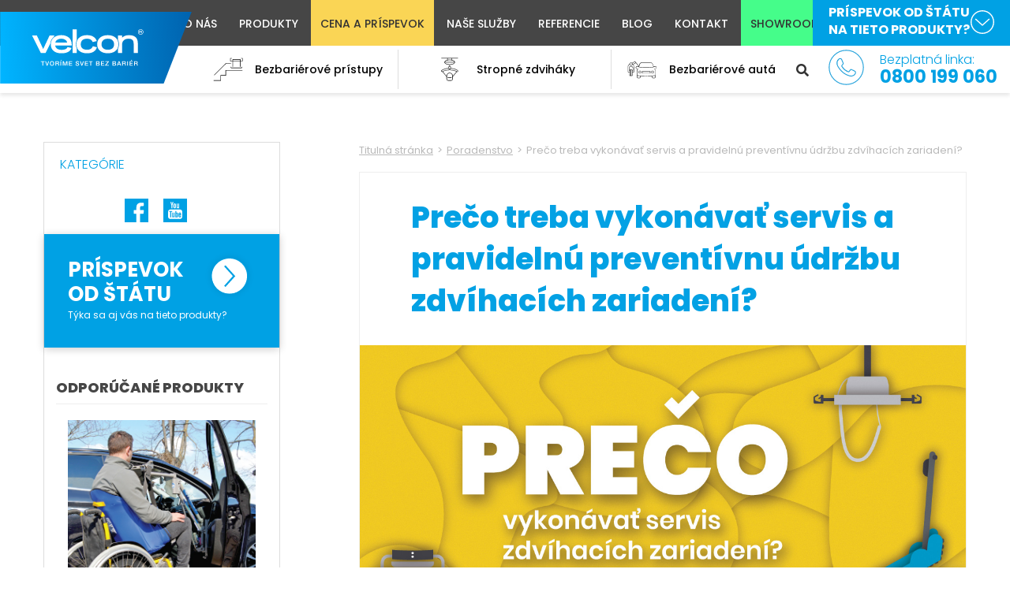

--- FILE ---
content_type: text/html; charset=UTF-8
request_url: https://www.velcon.sk/preco-vykonavat-pravidelnu-udrzbu-zdvihacich-zariadeni
body_size: 12301
content:
<!DOCTYPE html>
<html lang="sk" dir="ltr">
  <head>
    <!-- Google Tag Manager -->
    <script>(function(w,d,s,l,i){w[l]=w[l]||[];w[l].push({'gtm.start':
    new Date().getTime(),event:'gtm.js'});var f=d.getElementsByTagName(s)[0],
    j=d.createElement(s),dl=l!='dataLayer'?'&l='+l:'';j.async=true;j.src=
    'https://www.googletagmanager.com/gtm.js?id='+i+dl;f.parentNode.insertBefore(j,f);
    })(window,document,'script','dataLayer','GTM-NSQ7LDX');</script>
    <!-- End Google Tag Manager -->

    <meta name="google-site-verification" content="xdKC020uPtdZujb_oulAReqOK0vHf1j3zyyv6Pa6jow" />

    <meta charset="utf-8" />
<noscript><style>form.antibot * :not(.antibot-message) { display: none !important; }</style>
</noscript><link rel="canonical" href="https://www.velcon.sk/preco-vykonavat-pravidelnu-udrzbu-zdvihacich-zariadeni" />
<meta name="robots" content="index, follow" />
<meta name="description" content="Spoločnosť VELCON má viac ako 20-ročné skúsenosti s bezbariérovými riešeniami. Preventívna údržba je kľúčom k bezpečnosti a spoľahlivosti. Naši technici sú kvalifikovaní a dostupní po celej SR. Prevencia sa vypláca!" />
<meta name="MobileOptimized" content="width" />
<meta name="HandheldFriendly" content="true" />
<meta name="viewport" content="width=device-width, initial-scale=1.0" />
<link rel="icon" href="/themes/custom/velcon/favicon.ico" type="image/vnd.microsoft.icon" />

    <title>Prečo treba vykonávať servis a pravidelnú preventívnu údržbu zdvíhacích zariadení? | Velcon</title>
    <link rel="stylesheet" media="all" href="/core/themes/stable/css/system/components/ajax-progress.module.css?t7h7hv" />
<link rel="stylesheet" media="all" href="/core/themes/stable/css/system/components/autocomplete-loading.module.css?t7h7hv" />
<link rel="stylesheet" media="all" href="/core/themes/stable/css/system/components/fieldgroup.module.css?t7h7hv" />
<link rel="stylesheet" media="all" href="/core/themes/stable/css/system/components/container-inline.module.css?t7h7hv" />
<link rel="stylesheet" media="all" href="/core/themes/stable/css/system/components/clearfix.module.css?t7h7hv" />
<link rel="stylesheet" media="all" href="/core/themes/stable/css/system/components/details.module.css?t7h7hv" />
<link rel="stylesheet" media="all" href="/core/themes/stable/css/system/components/hidden.module.css?t7h7hv" />
<link rel="stylesheet" media="all" href="/core/themes/stable/css/system/components/item-list.module.css?t7h7hv" />
<link rel="stylesheet" media="all" href="/core/themes/stable/css/system/components/js.module.css?t7h7hv" />
<link rel="stylesheet" media="all" href="/core/themes/stable/css/system/components/nowrap.module.css?t7h7hv" />
<link rel="stylesheet" media="all" href="/core/themes/stable/css/system/components/position-container.module.css?t7h7hv" />
<link rel="stylesheet" media="all" href="/core/themes/stable/css/system/components/progress.module.css?t7h7hv" />
<link rel="stylesheet" media="all" href="/core/themes/stable/css/system/components/reset-appearance.module.css?t7h7hv" />
<link rel="stylesheet" media="all" href="/core/themes/stable/css/system/components/resize.module.css?t7h7hv" />
<link rel="stylesheet" media="all" href="/core/themes/stable/css/system/components/sticky-header.module.css?t7h7hv" />
<link rel="stylesheet" media="all" href="/core/themes/stable/css/system/components/system-status-counter.css?t7h7hv" />
<link rel="stylesheet" media="all" href="/core/themes/stable/css/system/components/system-status-report-counters.css?t7h7hv" />
<link rel="stylesheet" media="all" href="/core/themes/stable/css/system/components/system-status-report-general-info.css?t7h7hv" />
<link rel="stylesheet" media="all" href="/core/themes/stable/css/system/components/tabledrag.module.css?t7h7hv" />
<link rel="stylesheet" media="all" href="/core/themes/stable/css/system/components/tablesort.module.css?t7h7hv" />
<link rel="stylesheet" media="all" href="/core/themes/stable/css/system/components/tree-child.module.css?t7h7hv" />
<link rel="stylesheet" media="all" href="/modules/webform/css/webform.form.css?t7h7hv" />
<link rel="stylesheet" media="all" href="/modules/webform/css/webform.element.details.toggle.css?t7h7hv" />
<link rel="stylesheet" media="all" href="/modules/webform/css/webform.element.message.css?t7h7hv" />
<link rel="stylesheet" media="all" href="/modules/antibot/css/antibot.css?t7h7hv" />
<link rel="stylesheet" media="all" href="https://use.fontawesome.com/releases/v5.12.0/css/all.css" />
<link rel="stylesheet" media="all" href="https://use.fontawesome.com/releases/v5.12.0/css/v4-shims.css" />
<link rel="stylesheet" media="all" href="/modules/paragraphs/css/paragraphs.unpublished.css?t7h7hv" />
<link rel="stylesheet" media="all" href="/modules/webform/css/webform.theme.classy.css?t7h7hv" />
<link rel="stylesheet" media="all" href="/core/themes/stable/css/core/assets/vendor/normalize-css/normalize.css?t7h7hv" />
<link rel="stylesheet" media="all" href="/core/themes/stable/css/core/normalize-fixes.css?t7h7hv" />
<link rel="stylesheet" media="all" href="/core/themes/classy/css/components/action-links.css?t7h7hv" />
<link rel="stylesheet" media="all" href="/core/themes/classy/css/components/breadcrumb.css?t7h7hv" />
<link rel="stylesheet" media="all" href="/core/themes/classy/css/components/button.css?t7h7hv" />
<link rel="stylesheet" media="all" href="/core/themes/classy/css/components/collapse-processed.css?t7h7hv" />
<link rel="stylesheet" media="all" href="/core/themes/classy/css/components/container-inline.css?t7h7hv" />
<link rel="stylesheet" media="all" href="/core/themes/classy/css/components/details.css?t7h7hv" />
<link rel="stylesheet" media="all" href="/core/themes/classy/css/components/exposed-filters.css?t7h7hv" />
<link rel="stylesheet" media="all" href="/core/themes/classy/css/components/field.css?t7h7hv" />
<link rel="stylesheet" media="all" href="/core/themes/classy/css/components/form.css?t7h7hv" />
<link rel="stylesheet" media="all" href="/core/themes/classy/css/components/icons.css?t7h7hv" />
<link rel="stylesheet" media="all" href="/core/themes/classy/css/components/inline-form.css?t7h7hv" />
<link rel="stylesheet" media="all" href="/core/themes/classy/css/components/item-list.css?t7h7hv" />
<link rel="stylesheet" media="all" href="/core/themes/classy/css/components/link.css?t7h7hv" />
<link rel="stylesheet" media="all" href="/core/themes/classy/css/components/links.css?t7h7hv" />
<link rel="stylesheet" media="all" href="/core/themes/classy/css/components/menu.css?t7h7hv" />
<link rel="stylesheet" media="all" href="/core/themes/classy/css/components/more-link.css?t7h7hv" />
<link rel="stylesheet" media="all" href="/core/themes/classy/css/components/pager.css?t7h7hv" />
<link rel="stylesheet" media="all" href="/core/themes/classy/css/components/tabledrag.css?t7h7hv" />
<link rel="stylesheet" media="all" href="/core/themes/classy/css/components/tableselect.css?t7h7hv" />
<link rel="stylesheet" media="all" href="/core/themes/classy/css/components/tablesort.css?t7h7hv" />
<link rel="stylesheet" media="all" href="/core/themes/classy/css/components/tabs.css?t7h7hv" />
<link rel="stylesheet" media="all" href="/core/themes/classy/css/components/textarea.css?t7h7hv" />
<link rel="stylesheet" media="all" href="/core/themes/classy/css/components/ui-dialog.css?t7h7hv" />
<link rel="stylesheet" media="all" href="/core/themes/classy/css/components/messages.css?t7h7hv" />
<link rel="stylesheet" media="all" href="/themes/custom/velcon/css/normalize.css?t7h7hv" />
<link rel="stylesheet" media="all" href="/themes/custom/velcon/css/animate.min.css?t7h7hv" />
<link rel="stylesheet" media="all" href="/themes/custom/velcon/css/bootstrap.min.css?t7h7hv" />
<link rel="stylesheet" media="all" href="/themes/custom/velcon/css/lightbox.css?t7h7hv" />
<link rel="stylesheet" media="all" href="/themes/custom/velcon/js/lightbox/ekko-lightbox.css?t7h7hv" />
<link rel="stylesheet" media="all" href="/themes/custom/velcon/js/slick/slick.css?t7h7hv" />
<link rel="stylesheet" media="all" href="/themes/custom/velcon/css/default.css?t7h7hv" />
<link rel="stylesheet" media="all" href="/themes/custom/velcon/css/style.css?t7h7hv" />
<link rel="stylesheet" media="all" href="/themes/custom/velcon/css/style-respo.css?t7h7hv" />
<link rel="stylesheet" media="all" href="/themes/custom/velcon/css/event.css?t7h7hv" />
<link rel="stylesheet" media="all" href="/themes/custom/velcon/css/showroom.css?t7h7hv" />
<link rel="stylesheet" media="all" href="/themes/custom/velcon/css/contact.css?t7h7hv" />
<link rel="stylesheet" media="all" href="/themes/custom/velcon/css/referencie.css?t7h7hv" />
<link rel="stylesheet" media="all" href="/themes/custom/velcon/css/mailchimp.css?t7h7hv" />
<link rel="stylesheet" media="all" href="/themes/custom/velcon/css/price-offer.css?t7h7hv" />
<link rel="stylesheet" media="all" href="/themes/custom/velcon/css/configurator.css?t7h7hv" />
<link rel="stylesheet" media="all" href="/themes/custom/velcon/css/lp1.css?t7h7hv" />
<link rel="stylesheet" media="all" href="/themes/custom/velcon/css/lp2.css?t7h7hv" />
<link rel="stylesheet" media="all" href="/themes/custom/velcon/css/lp3.css?t7h7hv" />
<link rel="stylesheet" media="all" href="/themes/custom/velcon/css/lp-rampy.css?t7h7hv" />
<link rel="stylesheet" media="all" href="/themes/custom/velcon/css/lp-auta.css?t7h7hv" />
<link rel="stylesheet" media="all" href="/themes/custom/velcon/css/front.css?t7h7hv" />
<link rel="stylesheet" media="all" href="/themes/custom/velcon/css/price-offer-lp.css?t7h7hv" />
<link rel="stylesheet" media="all" href="/themes/custom/velcon/css/calculator.css?t7h7hv" />

    

    <script src="https://www.googleoptimize.com/optimize.js?id=OPT-W7GZQJ7"></script>

    <link href="https://fonts.googleapis.com/css2?family=Poppins:wght@300;400;500;600;700;800&display=swap&subset=latin-ext" rel="stylesheet">

    <meta name="facebook-domain-verification" content="5rp65m6clhw0m3366ycgznnjbl11y7" />

    <!-- Facebook Pixel Code -->
    <script>
    !function(f,b,e,v,n,t,s)
    {if(f.fbq)return;n=f.fbq=function(){n.callMethod?
    n.callMethod.apply(n,arguments):n.queue.push(arguments)};
    if(!f._fbq)f._fbq=n;n.push=n;n.loaded=!0;n.version='2.0';
    n.queue=[];t=b.createElement(e);t.async=!0;
    t.src=v;s=b.getElementsByTagName(e)[0];
    s.parentNode.insertBefore(t,s)}(window, document,'script',
    'https://connect.facebook.net/en_US/fbevents.js');
    fbq('init', '750222292265330');
    fbq('track', 'PageView');
    fbq('track', 'Contact');
    fbq('track', 'FindLocation');
    fbq('track', 'Lead');
    fbq('track', 'Search');
    fbq('track', 'ViewContent');
    </script>
    <noscript><img height="1" width="1" style="display:none"
    src="https://www.facebook.com/tr?id=750222292265330&ev=PageView&noscript=1"
    /></noscript>
    <!-- End Facebook Pixel Code -->
        
    <link rel="stylesheet" media="all" href="/customizer/custom.css?499766918" />
  </head>
  <body class="page-node-4172 not-front page-type-clanok context-preco-vykonavat-pravidelnu-udrzbu-zdvihacich-zariadeni">
    <!-- Google Tag Manager (noscript) -->
    <noscript><iframe src="https://www.googletagmanager.com/ns.html?id=GTM-NSQ7LDX"
    height="0" width="0" style="display:none;visibility:hidden"></iframe></noscript>
    <!-- End Google Tag Manager (noscript) -->

    <script>
      window.fbAsyncInit = function() {
        FB.init({
          appId      : '441594917077102',
          cookie     : true,
          xfbml      : true,
          version    : 'v10.0'
        });
        FB.AppEvents.logPageView();
      };

      (function(d, s, id){
         var js, fjs = d.getElementsByTagName(s)[0];
         if (d.getElementById(id)) {return;}
         js = d.createElement(s); js.id = id;
         js.src = "https://connect.facebook.net/en_US/sdk.js";
         fjs.parentNode.insertBefore(js, fjs);
       }(document, 'script', 'facebook-jssdk'));
    </script>
    
      <div class="dialog-off-canvas-main-canvas" data-off-canvas-main-canvas>
    <header id="header">
  <a href="/" class="logo" rel="home"><img src="/themes/custom/velcon/logo-modern-front-v2.svg" alt="Velcon" class="small-devices-logo" /></a>
  <div class="whole-menu">
      <nav class="topmenu">
        
              <ul class="menu">
                    <li class="menu-item">
        <a href="/o-nas" data-drupal-link-system-path="node/164">O nás</a>
              </li>
                <li class="menu-item menu-item--expanded">
        <a href="/bezbarierove-pristupy" class="nolink" data-drupal-link-system-path="node/118">Produkty</a>
                                <ul class="menu">
                    <li class="menu-item">
        <a href="/bezbarierove-pristupy" class="prod-cat-item-nav" data-drupal-link-system-path="node/118">Všetky</a>
              </li>
                <li class="menu-item">
        <a href="/bezbarierove-pristupy/schodolezy" class="schodolezy prod-cat-item-nav schodolezy schodolezy prod-cat-item-nav" data-drupal-link-system-path="taxonomy/term/4">Schodolezy</a>
              </li>
                <li class="menu-item">
        <a href="/bezbarierove-pristupy/stolickove-vytahy" class="vytahy prod-cat-item-nav vytahy" data-drupal-link-system-path="taxonomy/term/5">Stoličkové výťahy</a>
              </li>
                <li class="menu-item">
        <a href="/bezbarierove-pristupy/sikme-schodiskove-plosiny" class="plosiny prod-cat-item-nav plosiny" data-drupal-link-system-path="taxonomy/term/6">Šikmé schodiskové plošiny</a>
              </li>
                <li class="menu-item">
        <a href="/bezbarierove-pristupy/zvisle-zdvihacie-plosiny" class="zdvihacie-plosiny prod-cat-item-nav zdvihacie-plosiny" data-drupal-link-system-path="taxonomy/term/7">Zvislé zdvíhacie plošiny</a>
              </li>
                <li class="menu-item">
        <a href="/stropny-zdvihak/stropne-zdvihaky" class="zdvihaky prod-cat-item-nav zdvihaky" data-drupal-link-system-path="taxonomy/term/9">Stropné zdviháky</a>
              </li>
                <li class="menu-item">
        <a href="/certifikovane-upravy-automobilov-pre-ztp" class="auta prod-cat-item-nav auta" data-drupal-link-system-path="taxonomy/term/10">Bezbariérové autá</a>
              </li>
                <li class="menu-item">
        <a href="/bazenove-zdvihaky" class="prod-cat-item-nav bazenove-zdvihaky">Bazénové zdviháky</a>
              </li>
        </ul>
  
              </li>
                <li class="menu-item">
        <a href="/cenova-ponuka" class="priceoffer" data-drupal-link-system-path="node/3997">Cena a príspevok</a>
              </li>
                <li class="menu-item menu-item--expanded">
        <a href="/nase-sluzby" class="nolink" data-drupal-link-system-path="node/4265">Naše služby</a>
                                <ul class="menu">
                    <li class="menu-item">
        <a href="/servis-zdvihacich-zariadeni" data-drupal-link-system-path="node/153">Servis zdvíhacích zariadení</a>
              </li>
                <li class="menu-item">
        <a href="https://eshop.velcon.sk/" target="_blank">✓ E-shop zdravotných pomôcok</a>
              </li>
                <li class="menu-item">
        <a href="/velcon-rent" data-drupal-link-system-path="node/151">Prenájom pomôcok</a>
              </li>
                <li class="menu-item">
        <a href="/vyhody/karta-vyhod-ztp" data-drupal-link-system-path="node/554">Karta výhod ZŤP</a>
              </li>
                <li class="menu-item">
        <a href="/vyhody/statny-penazny-prispevok-na-kupu-zdvihacieho-zariadenia" data-drupal-link-system-path="node/126">Pomoc s vybavením príspevku</a>
              </li>
                <li class="menu-item">
        <a href="/bezplatne-zameranie" data-drupal-link-system-path="node/155">Bezplatné zameranie</a>
              </li>
                <li class="menu-item">
        <a href="/komplexny-navrh-pomocok" data-drupal-link-system-path="node/157">Komplexný návrh pomôcok</a>
              </li>
        </ul>
  
              </li>
                <li class="menu-item menu-item--expanded">
        <a href="/referencie" data-drupal-link-system-path="node/130">Referencie</a>
                                <ul class="menu">
                    <li class="menu-item">
        <a href="/referencie?typ_zariadenia=1" data-drupal-link-query="{&quot;typ_zariadenia&quot;:&quot;1&quot;}" data-drupal-link-system-path="node/130">Schodolezy</a>
              </li>
                <li class="menu-item">
        <a href="/referencie?typ_zariadenia=2" data-drupal-link-query="{&quot;typ_zariadenia&quot;:&quot;2&quot;}" data-drupal-link-system-path="node/130">Stoličkový výťah</a>
              </li>
                <li class="menu-item">
        <a href="/referencie?typ_zariadenia=3" data-drupal-link-query="{&quot;typ_zariadenia&quot;:&quot;3&quot;}" data-drupal-link-system-path="node/130">Stropný zdvihák</a>
              </li>
                <li class="menu-item">
        <a href="/referencie?typ_zariadenia=4" data-drupal-link-query="{&quot;typ_zariadenia&quot;:&quot;4&quot;}" data-drupal-link-system-path="node/130">Zdvíhacia plošina</a>
              </li>
                <li class="menu-item">
        <a href="/referencie?typ_zariadenia=5" data-drupal-link-query="{&quot;typ_zariadenia&quot;:&quot;5&quot;}" data-drupal-link-system-path="node/130">Schodisková plošina</a>
              </li>
        </ul>
  
              </li>
                <li class="menu-item menu-item--expanded">
        <a href="/blog" data-drupal-link-system-path="node/124">Blog</a>
                                <ul class="menu">
                    <li class="menu-item">
        <a href="/blog" class="all-blog-posts" data-drupal-link-system-path="node/124">Všetky</a>
              </li>
                <li class="menu-item">
        <a href="/sk/blog/info-spravodaj">Info spravodaj</a>
              </li>
                <li class="menu-item">
        <a href="/sk/blog/poradenstvo">Poradenstvo</a>
              </li>
                <li class="menu-item">
        <a href="/sk/blog/firma-a-jej-aktivity">Firma a jej aktivity</a>
              </li>
                <li class="menu-item">
        <a href="/sk/blog/blog-produkty">Produkty</a>
              </li>
        </ul>
  
              </li>
                <li class="menu-item">
        <a href="/kontakt" data-drupal-link-system-path="node/3998">Kontakt</a>
              </li>
                <li class="menu-item">
        <a href="/showroom" class="showroom" data-drupal-link-system-path="node/3461">Showroomy</a>
              </li>
        </ul>
  


      </nav>
      <div class="icon-menu">
        <ul>
          <li><a href="/bezbarierove-pristupy" class="icon-hover img2">  <img src="/sites/default/files/menu/bezbarierovy-black.svg" alt="" loading="lazy" />

Bezbariérové prístupy</a></li><li><a href="/stropny-zdvihak/stropne-zdvihaky" class="icon-hover img2">  <img src="/sites/default/files/menu/zdvihak-black.svg" alt="" loading="lazy" />

Stropné zdviháky</a></li><li><a href="/certifikovane-upravy-automobilov-pre-ztp" class="icon-hover img2">  <img src="/sites/default/files/menu/zdvihak-auto-black.svg" alt="" loading="lazy" />

Bezbariérové autá</a></li>
        </ul>
        <div class="menu-contact desktop">
          <a href="/vyhody/statny-penazny-prispevok-na-kupu-zdvihacieho-zariadenia" class="prispevok">
            <strong>PRÍSPEVOK OD ŠTÁTU NA TIETO PRODUKTY?</strong>
          </a>
          <a href="/kontakt" class="tel">
            <span>Bezplatná linka:</span>
            <strong>0800 199 060</strong>
          </a>
        </div>
      </div>
      <button id="open-search"><i class="fas fa-search"></i></button>
  </div>
  <button id="open-menu"><i class="fas fa-bars"></i></button>
  <div class="menu-contact mobile">
    <a href="tel:0800199060" class="tel"><span>Bezplatná linka:</span><strong>0800 199 060</strong></a>
    <a href="/vyhody/statny-penazny-prispevok-na-kupu-zdvihacieho-zariadenia" class="prispevok"><strong>PRÍSPEVOK OD ŠTÁTU NA TIETO PRODUKTY?</strong></a>
  </div>
</header>

<section id="content">
	<div class="container">
				<div class="row">
		    <div class="col-md-4">
			    <div class="sidebar-wrapper-max-width">
			    	<div class="sidebar-blog">
				        <div class="blog-category">
				          <a href="#">Kategórie</a>
				          
				        </div>
        				<div class="social-sites">
        					<a href="https://fb.me/velconsk" target="_blank"><img src="/themes/custom/velcon/images/fb-blue.svg" alt=""></a>
        					<a href="https://www.youtube.com/channel/UCfXAnTfbiZd1qY4xqSzDB5Q" target="_blank"><img src="/themes/custom/velcon/images/youtube-blue.svg" alt=""></a>
        				</div>

        		        <a href="/cenova-ponuka" class="more-product small">
        		          <strong>Príspevok od štátu</strong>
        		          <span>Týka sa aj vás na tieto produkty?</span>
        		        </a>

        		        <div class="recommended-products-wrapper">
        		            <h4>Odporúčané produkty</h4>
        			        <div class="views-element-container"><div class="js-view-dom-id-4d72e4b895450b7b8d67781df937d9f3abe067f6a0143156722966cbd6ae8d67">
  
  
  

    
  
  

  <div class="prod-random">
<figure>  <a href="/osobny-zdvihak-handylift-presadacie-zariadenie-pre-vozickarov" hreflang="sk"><img src="/sites/default/files/osobny-zdvihak-pre-vozickarov-handylift.jpg" width="1000" height="1051" alt="Osobný zdvihák na presadanie pre vozíčkarov" loading="lazy" />
</a>
</figure>
<strong class="title"><a href="/osobny-zdvihak-handylift-presadacie-zariadenie-pre-vozickarov" hreflang="sk">Osobný zdvihák HANDYLIFT – presadacie zariadenie pre vozíčkarov</a></strong>
</div><div class="prod-random">
<figure>  <a href="/bezbarierove-auto-so-systemom-pushpull-mechanicka-brzda-a-plyn" hreflang="sk"><img src="/sites/default/files/bezbarierove-vozidlo-mechanicka-brzda-plyn.jpg" width="571" height="600" alt="Bezbariérové auto so systémom PUSH&amp;PULL - mechanická brzda a plyn" loading="lazy" />
</a>
</figure>
<strong class="title"><a href="/bezbarierove-auto-so-systemom-pushpull-mechanicka-brzda-a-plyn" hreflang="sk">Bezbariérové auto so systémom PUSH&amp;PULL - mechanická brzda a plyn </a></strong>
</div>
    

  
  

  
  
</div>
</div>

                        </div>
			        </div>
	        		<div class="benefits-velcon">
  <strong>Výhody velcon</strong>

  <div class="velcon-benefit-single">
    <div class="wrap-img">
      <img src="/themes/custom/velcon/images/instal-benefit.svg" alt="">
    </div>
    <div class="wrap-text">
      <span>Viac ako</span>
      <strong>7000 inštalácií</strong>
    </div>
  </div>

  <div class="velcon-benefit-single">
    <div class="wrap-img">
      <img src="/themes/custom/velcon/images/service-benefit.svg" alt="">
    </div>
    <div class="wrap-text">
      <strong>Servisná sieť</strong>
      <span>po celej SR</span>
    </div>
  </div>

  <div class="velcon-benefit-single">
    <div class="wrap-img">
      <img src="/themes/custom/velcon/images/freeproject-benefit.svg" alt="">
    </div>
    <div class="wrap-text">
      <strong>Bezplatný projekt</strong>
      <span>a zameranie po celej SR</span>
    </div>
  </div>

  <div class="velcon-benefit-single">
    <div class="wrap-img">
      <img src="/themes/custom/velcon/images/free-consulting.svg" alt="">
    </div>
    <div class="wrap-text">
      <strong>Bezplatné poradenstvo</strong>
      <span>s financovaním</span>
    </div>
  </div>

  <div class="velcon-benefit-single">
    <div class="wrap-img">
      <img src="/themes/custom/velcon/images/card.svg" alt="">
    </div>
    <div class="wrap-text">
      <strong>Karta výhod</strong>
      <span>pre výhodný nákup pomôcok</span>
    </div>
  </div>

</div>                </div>
		    </div>

		    <div class="col-md-8">
		    	  <div>
    <div data-drupal-messages-fallback class="hidden"></div>
<div id="block-velcon-content" class="block block-system block-system-main-block">
  
    
      
<div class="breadcrumb"><a href="/velcon">Titulná stránka</a><span class="crumbs-separator"> &gt; </span><a href="/blog/poradenstvo" hreflang="sk">Poradenstvo</a><span class="crumbs-separator"> &gt; </span><span class="crumbs-current-page"><span class="field field--name-title field--type-string field--label-hidden">Prečo treba vykonávať servis a pravidelnú preventívnu údržbu zdvíhacích zariadení?</span>
</span></div>

<div class="article-list">
  <h1 id="heading"><span class="field field--name-title field--type-string field--label-hidden">Prečo treba vykonávať servis a pravidelnú preventívnu údržbu zdvíhacích zariadení?</span>
</h1>
  <span>  <img src="/sites/default/files/preco-vykonavat-servis-zdvihacich-zariadeni.jpg" width="1200" height="750" alt="Prečo vykonávať servis zdvíhacích zariadení?" loading="lazy" />

</span>  <h4 class="category"><a href="/blog/poradenstvo" hreflang="sk">Poradenstvo</a></h4>
  <div class="article-desc">
    <p>Priatelia, spoločnosť VELCON je na slovenskom trhu bezbariérových riešení už viac ako 20 rokov. Po celú túto dobu sa Vám snažíme odovzdávať naše skúsenosti a delíme sa s Vami o cenné rady, poznatky a postrehy.</p>
<p>Za tie roky sme sa presvedčili, že najlepší spôsob ako udržiavať zdvíhacie zariadenia plne funkčné, bezpečné a dlhodobo spoľahlivé, je poctivo vykonávať predpísanú pravidelnú preventívnu údržbu, teda realizovať tzv. „servisné prehliadky“ alebo „revízie zdvíhacích zariadení“.</p>
<p>Funguje to rovnako ako aj revízie pri iných zariadeniach a produktoch. Servisujú sa napr. autá, osobné výťahy v bytovkách, plynové kotly či napr. kosačky alebo stavebné náradie a stroje. Touto prevenciou sa predchádza zbytočným opravám, ktoré často vznikajú v dôsledku zanedbania takejto údržby. Človek vtedy zbytočne platí buď za drahé opravy a výmeny náhradných dielov alebo si dokonca často musí kúpiť nové zariadenie.</p>
<p>Ako odborníci a špecialisti na zdvíhacie zariadenia Vás chceme povzbudiť k tomu, aby ste si vždy zaistili servis svojich zariadení. Je to prezieravé a ekonomické riešenie, ktoré sa Vám naozaj vyplatí.</p>
<p> </p>
<h3>Našim klientom sme vždy k dispozícii. Veľmi promptne, v rámci územia celého Slovenska.</h3>
<p>Pridajte sa aj Vy ku zodpovednej  väčšine, ktorá si necháva servis vykonávať pravidelne a nemá tak zbytočné náklady na opravy, pričom  zariadenie im bezproblémovo nepretržite funguje. Samozrejme, aj napriek pravidelnému servisu sa môže vyskytnúť nejaká porucha, ale z našich dlhoročných skúseností už máme odsledované, že sa dejú v oveľa menšej miere.</p>
<p> </p>
<p><strong>Pre lepšiu prehľadnosť prikladáme 6 nosných dôvodov, prečo je dôležitý servis zdvíhacích zariadení od začiatku uvedenia zdvíhacieho zariadenia na trh:</strong></p>
<ul><li>pre garanciu bezpečnej prevádzky zdvíhacieho zariadenia,</li>
<li>pre zabezpečenie dlhej životnosti zariadenia,</li>
<li>predchádzanie poruchám a väčším opravám,</li>
<li>najlacnejší spôsob prevádzky zariadenia = prevencia a údržba!,</li>
<li>dodržanie výrobcami stanovených technických prehliadok,</li>
<li>rešpektovanie vyhlášky č. 508/2009 o prevádzke zdvíhacích zariadení.</li>
</ul><p> </p>
<p>Z našich skúseností vieme, že vždy je finančne náročnejšie preventívnu údržbu nerobiť ako ju pravidelne vykonávať. Preto máme servisných pracovníkov po celej SR, ktorí pôsobia v regiónoch a sú Vám vždy nablízku. Sú to kvalifikovaní pracovníci zdvíhacích a elektrických zariadení, ktorí riešia problémy operatívne. Pri servisnej zmluve garantujeme zľavy a prednostný nástup na opravu. A okrem toho Vám budeme plánovať a sledovať aj termíny prehliadok. Aby ste predišli prípadným zbytočným problémom.</p>
<p> </p>
<p>Zverte sa nám do rúk a my spravíme všetko pre to, aby sme Vám uľahčili Váš každodenný život.</p>
<p> </p>
<p><strong>Poznámka na záver:</strong></p>
<p><em>Ak Vám niekto tvrdí, že servis netreba robiť, alebo Vás zavádza s informáciami typu, že zariadenie v záruke predsa netreba servisovať, vedzte, že nemá pravdu. Buď nie je vyškolený odborník alebo nemá kapacity (ľudí) a nástroje na to, aby takýto popredajný servis zabezpečil, alebo sa Vás snaží klamlivo presvedčiť, že jeho zariadenie servis nepotrebuje a nebude sa kaziť. Radšej Vám bude fakturovať drahé opravy akoby mal zodpovedne a systematicky pristupovať ku kvalite Vášho zariadenia. Každý stroj je treba udržiavať, aby zvládal správne a dlho fungovať. Myslite na to. </em></p>
<p> </p>
<p><em>A my Vám radi pomôžeme. </em></p>
<p> </p>

    <div class="gallery">
      
    </div>
  </div>
</div>

<div class="cta-form-contact">  <h3>Nechajte si vypracovať bezplatnú a nezáväznú ponuku na pravideľný servis zdvíhacích zariadení pre imobilných:</h3>
  <form class="webform-submission-form webform-submission-add-form webform-submission-kontakty-form webform-submission-kontakty-add-form webform-submission-kontakty-node-4172-form webform-submission-kontakty-node-4172-add-form webform-client-form-row js-webform-details-toggle webform-details-toggle antibot" data-drupal-selector="webform-submission-kontakty-node-4172-add-form" data-action="/preco-vykonavat-pravidelnu-udrzbu-zdvihacich-zariadeni" action="/antibot" method="post" id="webform-submission-kontakty-node-4172-add-form" accept-charset="UTF-8">
  
  <noscript>
  <div class="antibot-no-js antibot-message antibot-message-warning">You must have JavaScript enabled to use this form.</div>
</noscript>
<div class="js-form-item form-item js-form-type-textfield form-type-textfield js-form-item-name form-item-name form-no-label">
      <label for="edit-name" class="visually-hidden">Meno</label>
        <input data-drupal-selector="edit-name" type="text" id="edit-name" name="name" value="" size="60" maxlength="255" placeholder="Meno" class="form-text" />

        </div>
<div class="js-form-item form-item js-form-type-email form-type-email js-form-item-email form-item-email form-no-label">
      <label for="edit-email" class="visually-hidden">E-mail</label>
        <input data-drupal-selector="edit-email" type="email" id="edit-email" name="email" value="" size="60" maxlength="254" placeholder="E-mail" class="form-email" />

        </div>
<div class="js-form-item form-item js-form-type-tel form-type-tel js-form-item-phone form-item-phone form-no-label">
      <label for="edit-phone" class="visually-hidden">Telefón</label>
        <input data-drupal-selector="edit-phone" type="tel" id="edit-phone" name="phone" value="" size="30" maxlength="128" placeholder="Telefón" class="form-tel" />

        </div>
<div class="js-form-item form-item js-form-type-textarea form-type-textarea js-form-item-message form-item-message form-no-label">
      <label for="edit-message" class="visually-hidden">Správa</label>
        <div class="form-textarea-wrapper">
  <textarea data-drupal-selector="edit-message" id="edit-message" name="message" rows="5" cols="60" placeholder="Správa..." class="form-textarea resize-vertical"></textarea>
</div>

        </div>
<div class="webform-component--gdpr js-form-item form-item js-form-type-checkbox form-type-checkbox js-form-item-gdpr form-item-gdpr">
        <input data-drupal-selector="edit-gdpr" type="checkbox" id="edit-gdpr" name="gdpr" value="1" class="form-checkbox required" required="required" aria-required="true" />

        <label for="edit-gdpr" class="option js-form-required form-required">Odoslaním kontaktného formulára súhlasím s použitím <a href="https://www.velcon.sk/vyhlasenie-o-ochrane-osobnych-udajov" target="_blank">osobných údajov</a> do databázy spoločnosti Velcon s.r.o.</label>
      </div>
<div class="webform-component--url-stranky js-form-item form-item js-form-type-textfield form-type-textfield js-form-item-url-stranky form-item-url-stranky">
      <label for="edit-url-stranky">URL stránky</label>
        <input data-drupal-selector="edit-url-stranky" type="text" id="edit-url-stranky" name="url_stranky" value="" size="60" maxlength="255" class="form-text" />

        </div>
<div data-drupal-selector="edit-actions" class="form-actions webform-actions js-form-wrapper form-wrapper" id="edit-actions"><input class="webform-button--submit button button--primary js-form-submit form-submit" data-drupal-selector="edit-actions-submit" type="submit" id="edit-actions-submit" name="op" value="Odoslať" />

</div>
<input autocomplete="off" data-drupal-selector="form-0tpqau-6zozwschzp3z-tcj0pdf5wy22fx2ncneqng4" type="hidden" name="form_build_id" value="form-0tPqAu_6zoZWSChZP3Z-tcJ0pdF5Wy22FX2NCneqNG4" />
<input data-drupal-selector="edit-webform-submission-kontakty-node-4172-add-form" type="hidden" name="form_id" value="webform_submission_kontakty_node_4172_add_form" />
<input data-drupal-selector="edit-antibot-key" type="hidden" name="antibot_key" value="" />


  
</form>
    </div>
<div class="article-btns">
  <div id="prevnext-previous" class="prevnext-element previous">
    <a href="/blog/poradenstvo/cena-stolickoveho-vytahu-ci-inych-bezbarierovych-rieseni">Predchádzajúce</a>
  </div>

  <div id="prevnext-next" class="prevnext-element next">
    <a href="/blog/produkty/schodolezy-pomocnici-na-mnohych-frontoch">Ďalej</a>
  </div>

</div>
  </div>

  </div>

		    </div>
		</div>
	</div>
</section>

<section id="feedback-wrap">
  <div class="container">
    <h4>Povedali o nás</h4>
    <div class="cycle-slideshow" data-cycle-fx="scrollHorz" data-cycle-timeout="8000000" data-cycle-speed="400" data-cycle-slides="article" data-cycle-swipe="true">
     <div class="views-element-container"><div class="js-view-dom-id-7a09887116f94e5089014305a08771141e630f87b6b9e81d68e3503ee217e38b">
  
  
  

    
  
  

  <div class="views-field views-field-field-povedali-o-nas"><div class="field-content">				<article class="feedback-wrapper">
		<div class="feedback">
			<strong>P. Svetlana</strong>
			<p>Chcem sa poďakovať v mene ocina za túto úžasnú pomôcku (stoličkový výťah), ktorá nám veľmi uľahčila presun ocina z poschodia na prízemie. Výťah je veľkou pomocou pre imobilného pacienta a umožňuje nám vykonávať činnosti jednoduchšie. Ďakujeme firme za skvelý produkt a profesionálny prístup, zvlášť pani Blanke Bednárovej a servisným technikom.</p>
						<div class="clearfix"></div>
		</div>
	</article>
	</div></div><div class="views-field views-field-field-povedali-o-nas"><div class="field-content">				<article class="feedback-wrapper">
		<div class="feedback">
			<strong>Pani Szuroveczová</strong>
			<p>Ďakujeme firme Velcon za profesionálny a ľudský prístup,máme od nich: stropný zdvihák,plošinu a najnovšie schodolez.Bez týchto pomôcok si neviem predstaviť starostlivosť o môjho imobilného syna. Ešte raz veľké ďakujem.</p>
						<div class="clearfix"></div>
		</div>
	</article>
	</div></div><div class="views-field views-field-field-povedali-o-nas"><div class="field-content">				<article class="feedback-wrapper">
		<div class="feedback">
			<strong>pani Káčerová, Terchová</strong>
			<p>„Ďakujem VELCONU za serióznosť. Ste jediná firma, ktorá rieši veci seriózne a promptne! Po spolupráci s Vami, Vám naozaj niet čo vytknúť. Veľká vďaka ešte raz“</p>
			<a href="/sites/default/files/hodnotenia/kacerova_terchova.pdf" class="underline-btn" target="_blank">Ukázať viac</a>			<div class="clearfix"></div>
		</div>
	</article>
	</div></div><div class="views-field views-field-field-povedali-o-nas"><div class="field-content">				<article class="feedback-wrapper">
		<div class="feedback">
			<strong>Pani Adamová</strong>
			<p>Chcela by som poďakovať pánovi Gaštanovi, za jeho 100% prístup a ochotu pomôcť a vyhovieť. Kupovali sme u Vás stoličkový výťah a celé to vybavovanie bolo zdlhavé, ale p.Gaštan neustale nám bol podporou a hneď ako bolo možné tak sme mali aj namontovaný. Máte veľmi kvalitného a kvalifikovaného zamestnanca s veľkým srdcom.</p>
						<div class="clearfix"></div>
		</div>
	</article>
	</div></div>
    

  
  

  
  
</div>
</div>

     <div class="cycle-pager"></div>
     <div class="cycle-prev"></div>
     <div class="cycle-next"></div>
    </div>
    <div class="text-center"><a href="/povedali-o-nas" class="btn btn-small">viac referencií</a></div>
  </div>
</section>
<div class="footer-wrap">
  <section id="partners">
    <h4 class="center">Naši partneri</h4>
    <div class="container">
      <div class="row">
        			<div class="col-md-2 col-6"><a href="http://www.omdvsr.sk/index.php/socialne-sluzby/sprostredkovanie-osobnej-asistencie.html" target="_blank" rel="nofollow">  <img src="/sites/default/files/styles/loga/public/partneri/agentura-osobnej-asistencie.jpg?itok=mfvw_bbd" width="300" height="200" alt="Organizácia muskulárnych dystrofikov" loading="lazy" class="image-style-loga" />


</a></div>
				<div class="col-md-2 col-6"><a href="https://www.ottobock.sk/" target="_blank" rel="nofollow">  <img src="/sites/default/files/styles/loga/public/partneri/ottoblock.jpg?itok=zREqaeME" width="300" height="200" alt="Ottoblock" loading="lazy" class="image-style-loga" />


</a></div>
				<div class="col-md-2 col-6"><a href="http://www.marinakovacova.sk/" target="_blank" rel="nofollow">  <img src="/sites/default/files/styles/loga/public/partneri/marina-logo.jpg?itok=fY2f6gtE" width="300" height="200" alt="Špecializovaný liečebný ústav Marína" loading="lazy" class="image-style-loga" />


</a></div>
				<div class="col-md-2 col-6"><a href="https://svetmobility.sk/" target="_blank" rel="nofollow">  <img src="/sites/default/files/styles/loga/public/partneri/svetmobility.jpg?itok=pxNzDToA" width="300" height="200" alt="Svet Mobility" loading="lazy" class="image-style-loga" />


</a></div>
				<div class="col-md-2 col-6"><a href="https://www.szsm.sk/" target="_blank" rel="nofollow">  <img src="/sites/default/files/styles/loga/public/partneri/sm.jpg?itok=L_-Ale1x" width="300" height="200" alt="Slovenský zväz sklerózy multiplex" loading="lazy" class="image-style-loga" />


</a></div>
				<div class="col-md-2 col-6"><a href="http://www.sztp.sk/" target="_blank" rel="nofollow">  <img src="/sites/default/files/styles/loga/public/partneri/zvaz-paraolympionikov.jpg?itok=t7k2nx-l" width="300" height="200" alt="Slovenský zväz telesne postihnutých" loading="lazy" class="image-style-loga" />


</a></div>
				<div class="col-md-2 col-6"><a href="https://www.vimec.biz/" target="_blank" rel="nofollow">  <img src="/sites/default/files/styles/loga/public/partneri/vimec.jpg?itok=hHiBXmWh" width="300" height="200" alt="Vimec" loading="lazy" class="image-style-loga" />


</a></div>
				<div class="col-md-2 col-6"><a href="http://spojmesrdcia.szm.com/" target="_blank" rel="nofollow">  <img src="/sites/default/files/styles/loga/public/partneri/spojmesrdcia.jpg?itok=7O32xKLf" width="300" height="200" alt="Spojme srdcia pre zdravie" loading="lazy" class="image-style-loga" />


</a></div>
				<div class="col-md-2 col-6"><a href="https://redcross.sk/" target="_blank" rel="nofollow">  <img src="/sites/default/files/styles/loga/public/partneri/cerveny-kriz.jpg?itok=WLoDpkau" width="300" height="200" alt="Slovenský červený kríž" loading="lazy" class="image-style-loga" />


</a></div>
				<div class="col-md-2 col-6">  <img src="/sites/default/files/styles/loga/public/partneri/av-mobilita.jpg?itok=Fk1Kb6u-" width="300" height="200" alt="AVmobilita" loading="lazy" class="image-style-loga" />


</div>
				<div class="col-md-2 col-6"><a href="https://www.svetielkonadeje.sk/" target="_blank" rel="nofollow">  <img src="/sites/default/files/styles/loga/public/partneri/svetielko.jpg?itok=f_4CtJki" width="300" height="200" alt="Svetielko - Fórum pre hendikepovaných" loading="lazy" class="image-style-loga" />


</a></div>
				<div class="col-md-2 col-6"><a href="https://www.vecom.cz/" target="_blank" rel="nofollow">  <img src="/sites/default/files/styles/loga/public/partneri/vecom.png?itok=5-Yu8Gt0" width="300" height="200" alt="VECOM - největší dodavatel bezbariérových přístupů v ČR | VECOM bezbariérová řešení" loading="lazy" class="image-style-loga" />


</a></div>
	
      </div>
    </div>
  </section>
  <footer id="footer">
    <div class="container">
      <div class="row">
        <div class="col-lg-5 col-md-12" id="mailing">
          <div class="newsletter">
              <strong>newsletter</strong>
              <span>Získajte vždy ako prví aktuálne informácie o akciách a novinkách.</span>
              <script>
                (function (w,d,s,o,f,js,fjs) {
                  w['ecm-widget']=o;w[o] = w[o] || function () { (w[o].q = w[o].q || []).push(arguments) };
                  js = d.createElement(s), fjs = d.getElementsByTagName(s)[0];
                  js.id = '7-c01458c4e85a58f0047857fac06ae283'; js.dataset.a = 'velcon'; js.src = f; js.async = 1; fjs.parentNode.insertBefore(js, fjs);
                }(window, document, 'script', 'ecmwidget', 'https://d70shl7vidtft.cloudfront.net/widget.js'));
              </script>
              <div id="f-7-c01458c4e85a58f0047857fac06ae283"></div>
          </div>
          <div class="social-sites">
              <a href="https://fb.me/velconsk" target="_blank"><img src="/themes/custom/velcon/images/fb.svg" alt=""></a>
              <a href="https://www.youtube.com/channel/UCfXAnTfbiZd1qY4xqSzDB5Q" target="_blank"><img src="/themes/custom/velcon/images/youtube.svg" alt=""></a>
              <a href="https://www.instagram.com/velcon_sk/" target="_blank" class="instagram"><img src="/themes/custom/velcon/images/instagram.svg" alt=""></a>
          </div>
        </div>
        <div class="col-lg-7 col-md-12">
          <div class="row">
            <div class="col-md-4">
              <div class="footer-menu">
                <strong>Produkty</strong>
                <ul>
                  <li><a href="/bezbarierove-pristupy/zvisle-zdvihacie-plosiny">Zdvíhacie plošiny</a></li>
                  <li><a href="/bezbarierove-pristupy/sikme-schodiskove-plosiny">Schodiskové plošiny</a></li>
                  <li><a href="/bezbarierove-pristupy/schodolezy">Schodolezy</a></li>
                  <li><a href="/bezbarierove-pristupy/stolickove-vytahy">Stoličkové výťahy</a></li>
                  <li><a href="/bezbarierove-pristupy/najazdove-rampy">Nájazdové rampy</a></li>
                  <li><a href="/stropny-zdvihak/stropne-zdvihaky">Stropné zdviháky</a></li>
                  <li><a href="/bezbarierove-pristupy/zdvihaky-do-auta">Zdviháky do auta</a></li>
                </ul>
              </div>
            </div>
            <div class="col-md-4">
              <div class="footer-menu">
                <strong>Odkazy</strong>
                <ul>
                  <li><a href="/">Domov</a></li>
                  <li><a href="/o-nas">O nás</a></li>
                  <li><a href="/bezbarierove-pristupy">Produkty</a></li>
                  <li><a href="/cenova-ponuka">Cenová ponuka</a></li>
                  <li><a href="/#video-referencie">Referencie</a></li>
                  <li><a href="">Zaujímavosti</a></li>
                  <li><a href="/kontakt">Kontakt</a></li>
                </ul>
              </div>
            </div>
            <div class="col-md-4">
              <div class="footer-menu">
                <strong>Kontakt</strong>
                <ul>
                  <li><span>Továrenská 368/40</span></li>
                  <li><span>976 31 Vlkanová</span></li>
                  <li><span>(B.Bystrica)</span></li>
                  <div class="kontakt-info">
                    <li class="d-none d-md-block"><a href="/kontakt">Tel./Fax: 048 41 41 247</a></li>
                    <li class="d-md-none"><a href="tel:+421484141247">Tel./Fax: 048 41 41 247</a></li>
                    <li class="d-none d-md-block"><a href="/kontakt" class="blue-link">0800 199 060</a></li>
                    <li class="d-md-none"><a href="tel:+421800199060" class="blue-link">0800 199 060</a></li>
                    <li><a href="mailto:velcon@velcon.sk" class="blue-link">velcon@velcon.sk</a></li>
                  </div>
                </ul>
              </div>
            </div>
            <div class="col-md-12">
              <div class="row certifikat">
                <div class="col-md-6">
                    <a href="/kontakt" class="contact-btn">Kontaktný formulár</a>
                    <div class="footer-menu"><ul><li><a href="/faq-casto-kladene-otazky">Často kladené otázky</a></li></ul></div>
                </div>
                <div class="col-md-6 footer-loga">
                  <a href="/design/VELCON_szp_2017.png" target="_blank"><img src="/themes/custom/velcon/images/certifikat.png" alt="" /></a>
                  <a href="/design/doveryhodna_firma_cert.jpg" target="_blank"><img src="/themes/custom/velcon/images/doveryhodny.png" alt="" /></a>
                </div>
              </div>
            </div>

          </div>
        </div>
      </div>
    </div>
    <div class="copyright">
      <div class="container">
        <a href="/vyhlasenie-o-ochrane-osobnych-udajov">Ochrana Osobných údajov</a>
        <span>&copy; 2026 <a href="/">VELCON</a> – Všetky práva vyhradené</span>
        <span>Created by <a href="https://www.greativity.sk" target="_blank">Greativity.sk</a></span>
      </div>
    </div>
  </footer>
<div id="search-wrap">
  <a href="#" id="close-search"><i class="far fa-times-circle" aria-hidden="true"></i></a>
  <form action="/vysledky-vyhladavania" method="get" accept-charset="UTF-8">
    <input id="find" type="text" name="hladat" value="" size="30" maxlength="128" class="form-text" placeholder="Hľadať">
    <button><i class="fa fa-search"></i></button>
  </form>
</div>
<div class="views-element-container"><div class="js-view-dom-id-3472a3f556de44a275908b3a7499c1bd2d8fdc98b60cb29e8b074606b069f029">
  
  
  

    
  
  

    

  
  

  
  
</div>
</div>

  </div>

    
        </div>

    <script type="application/json" data-drupal-selector="drupal-settings-json">{"path":{"baseUrl":"\/","scriptPath":null,"pathPrefix":"","currentPath":"node\/4172","currentPathIsAdmin":false,"isFront":false,"currentLanguage":"sk"},"pluralDelimiter":"\u0003","suppressDeprecationErrors":true,"ajaxTrustedUrl":{"form_action_p_pvdeGsVG5zNF_XLGPTvYSKCf43t8qZYSwcfZl2uzM":true},"antibot":{"forms":{"webform-submission-kontakty-node-4172-add-form":{"id":"webform-submission-kontakty-node-4172-add-form","key":"wS2ETHzFNT4c64JCDljQkzrv-fkKjyR0bb1p-Q6Niro"}}},"user":{"uid":0,"permissionsHash":"047dd60d13f959f31da675b4077442fd8660befa022047f5c9406c73780fad59"}}</script>
<script src="/core/assets/vendor/jquery/jquery.min.js?v=3.6.0"></script>
<script src="/core/misc/polyfills/element.matches.js?v=9.4.5"></script>
<script src="/core/misc/polyfills/object.assign.js?v=9.4.5"></script>
<script src="/core/assets/vendor/once/once.min.js?v=1.0.1"></script>
<script src="/core/assets/vendor/jquery-once/jquery.once.min.js?v=2.2.3"></script>
<script src="/core/misc/drupalSettingsLoader.js?v=9.4.5"></script>
<script src="/sites/default/files/languages/sk_uzg9UO3WUTpK8Mus1WaOHzPMhIMV8lB1tmQNQQzG8ok.js?t7h7hv"></script>
<script src="/core/misc/drupal.js?v=9.4.5"></script>
<script src="/core/misc/drupal.init.js?v=9.4.5"></script>
<script src="/themes/custom/velcon/js/modernizr.js?t7h7hv"></script>
<script src="/themes/custom/velcon/js/bootstrap.min.js?t7h7hv"></script>
<script src="/themes/custom/velcon/js/lightbox.min.js?t7h7hv"></script>
<script src="/themes/custom/velcon/js/lightbox/ekko-lightbox.min.js?t7h7hv"></script>
<script src="/themes/custom/velcon/js/slick/slick.min.js?t7h7hv"></script>
<script src="/themes/custom/velcon/js/jquery.scrollTo.min.js?t7h7hv"></script>
<script src="/themes/custom/velcon/js/jquery.sticky-kit.min.js?t7h7hv"></script>
<script src="/themes/custom/velcon/js/js.cookie.js?t7h7hv"></script>
<script src="/themes/custom/velcon/js/scripts.js?t7h7hv"></script>
<script src="/themes/custom/velcon/js/configurator.js?t7h7hv"></script>
<script src="/themes/custom/velcon/js/jquery.vimeo.api.js?t7h7hv"></script>
<script src="/themes/custom/velcon/js/vimeo-control.js?t7h7hv"></script>
<script src="/themes/custom/velcon/js/jquery.cycle2.min.js?t7h7hv"></script>
<script src="/themes/custom/velcon/js/jquery.cycle2.swipe.min.js?t7h7hv"></script>
<script src="/core/misc/debounce.js?v=9.4.5"></script>
<script src="/core/misc/jquery.once.bc.js?v=9.4.5"></script>
<script src="/core/misc/form.js?v=9.4.5"></script>
<script src="/modules/webform/js/webform.behaviors.js?v=9.4.5"></script>
<script src="/core/misc/states.js?v=9.4.5"></script>
<script src="/modules/webform/js/webform.states.js?v=9.4.5"></script>
<script src="/modules/webform/js/webform.form.js?v=9.4.5"></script>
<script src="/modules/webform/js/webform.element.details.save.js?v=9.4.5"></script>
<script src="/core/misc/announce.js?v=9.4.5"></script>
<script src="/modules/webform/js/webform.element.details.toggle.js?v=9.4.5"></script>
<script src="/modules/webform/js/webform.element.message.js?v=9.4.5"></script>
<script src="/modules/antibot/js/antibot.js?t7h7hv"></script>


    <script type="application/ld+json">
    { "@context" : "http://schema.org",
     "@type" : "Organization",
     "url" : "http://www.velcon.sk",
     "contactPoint" : [
     { "@type" : "ContactPoint",
    "telephone" : "+421800199060",
    "contactType" : "customer service"
     } ] }
    </script>

    <script type="application/ld+json">
    { "@context" : "http://schema.org",
      "@type" : "Organization",
      "name" : "Velcon spol. s.r.o.",
      "url" : "http://www.velcon.sk",
      "logo": "https://www.velcon.sk/sites/all/themes/velcon/images/logo.png",
      "sameAs" : [ "https://www.facebook.com/Velcon-zdv%C3%ADhacie-zariadenia-pre-imobiln%C3%A9-osoby-117227821669137/",
        "https://www.youtube.com/channel/UCfXAnTfbiZd1qY4xqSzDB5Q"]
    }
    </script>

    <script type="text/javascript"  src="https://apiv2.popupsmart.com/api/Bundle/378869" async></script>
    <script src="https://cdn.popupsmart.com/bundle.js" data-id="10573" async defer></script>
  </body>
</html>

--- FILE ---
content_type: text/css
request_url: https://www.velcon.sk/themes/custom/velcon/css/default.css?t7h7hv
body_size: 2879
content:
/****** DEFAULTS ******/
html {
  scroll-behavior: smooth;
}
body {
  font-family: 'Poppins', sans-serif;
  max-width: 100%;
  -webkit-text-size-adjust: 100%;
  -moz-osx-font-smoothing: grayscale;
  -webkit-font-smoothing: antialiased;
  font-size: 16px;
  position: relative;
  color: black;
  line-height: 140%;
  counter-reset: section;
  overflow-x: hidden;
}
body p {
  font-weight: 300;
  line-height: 160%;
  font-size: 1em;
  margin: 10px 0;
}
strong {
  font-weight: bold;
}
h1, h2, h3, h4, h5, h6, .h1, .h2, .h3, .h4, .h5, .h6 {
  font-family: 'Poppins', sans-serif;
  margin: 0;
}
h2,h3,h4 {
  font-weight: bold;
  font-size: 32px;
  margin: 60px 0 60px 0;
}
img {
  height: auto;
  max-width: 100%;
}
h1 {
  font-size: 32px;
}
h2 {
  font-weight: 700;
  position: relative;
  font-size: 30px;
  color: black;
  line-height: 120%;
}
ul li {
  font-weight: 300;
}
.pr-60 {
  padding-right: 60px;
}
.headline-underline {
  border-bottom: 1px solid #00a1e4;
  padding-bottom: 10px;
  margin-bottom: 10px;
}
a {
  transition: 150ms ease-in-out;
  -moz-transition: 150ms ease-in-out;
  -webkit-transition: 150ms ease-in-out;
  color: #00a1e4;
  text-decoration: none;
}
a.blue-link,
footer ul li a.blue-link {
  color: #00a1e4;
}
a:hover {
  text-decoration: none;
  color: #2fbbf5;
}
a.blue-link:hover,
footer ul li a.blue-link:hover {
  text-decoration: underline;
}
.btn , .form-actions input {
  position: relative;
  white-space: normal;
  display: inline-block;
  padding: 0 30px;
  background: #00a1e4;
  color: white;
  border: 0;
  text-transform: uppercase;
  text-align: center;
  margin-top: 30px;
  font-size: 20px;
  border-radius: 0;
  width: auto;
  min-width: 230px;
}
.btn {
  padding: 10px 30px;
}
.btn:hover {
  color: white;
  background:  #30c2ff;
}

.btn-yellow {
  background: #fad555;
  color: #000;
}
.btn-yellow.btn-prod-cta {
  padding: 10px 15px;
  margin-top: 30px;
  width: 100%;
  max-width: 1000px;
  outline: none;
}
.btn:hover {
  background: #ecbf4e;
  color: #000;
}

.btn-small {
  font-size: 14px;
  background: #fad555;
  color: #000;
  font-weight: 700;
  padding: 8px 20px;
}
.btn-small:hover {
  background: #ecbf4e;
}

.ghost-btn {
  white-space: normal;
  border-radius: 10px;
  display: inline-block;
  border:  2px solid #62b947;
  color: #62b947;
  text-align: center;
  margin-bottom: 20px;
  font-weight: bold;
  padding: 10px 45px;
}
.title-triangle span {
  position: relative;
  line-height: 130%;
}
.title-triangle span:after {
  position: absolute;
  left: -25px;
  top: -10px;
  width: 30px;
  height: 30px;
  background: url("../images/title-triangle.png") no-repeat center center;
  content: "";
}
.ghost-btn {
  background: #62b947;
  color: white;
}

.btn-white {
  position: relative;
  font-size: 12px;
  font-weight: 500;
  color: #989898;
  display: inline-block;
  border: 1px solid #eeeeee;
  border-radius: 5px;
  border-bottom: 3px solid #eeeeee;
  padding: 15px 40px;
  background: #ffffff;
  margin: 0;
  font-weight: 500;
  text-transform: none;
}
.btn-white:hover {
  background: #eeeeee;
  color: #989898;
  border: 1px solid #ddd;
  border-bottom-width: 3px;
}
.btn-white .fa-arrow-left {
  margin-right: 10px;
}

.btn-gray {
  position: relative;
  font-size: 20px;
  color: #989898;
  display: inline-block;
  border: none;
  padding: 0 30px;
  background: #eeeeee;
  margin: 0;
  font-weight: 400;
  text-transform: none;
  line-height: 1.5;
}

.color-blue {
  color: #00a1e4;
}

.left,
.text-align-left {
  text-align: left;
}
.right,
.text-align-right {
  text-align: right;
}
.center,
.rtecenter,
.text-align-center {
  text-align: center;
}
.head-title {
  color: #00a1e4;
  border-bottom: 1px solid #dddddd;
  text-align: center;
}
.head-title h1 {
  padding: 170px 0 50px;
  font-size: 34px;
  font-weight: 800;
}
.fl {
  display: block;
  float: left;
}
.fr {
  display: block;
  float: right;
}
.underline {
  text-decoration: underline;
}

/* Tabs */
ul.tabs {
  border-bottom: none;
  margin: 15px 0;
  padding: 0;
  list-style: none;
}
ul.tabs li {
  list-style: none;
  display: inline-block!important;
  padding: 0!important;
  margin: 0!important;
}
ul.tabs li:after {
  display: none!important;
}
ul.tabs li a {
  color: #a1a1a1;
  font-size: 17px;
  background: #dadada;
  border: none;
  padding: 5px 15px;
  display: block;
  text-decoration: none;
}
ul.tabs li a:hover {
  opacity: .8;
}
ul.tabs li.active a {
  background: #a1a1a1;
  border: none;
  color: #fff;
}

#node-vernostna-karta-form .form-item {
  margin-bottom: 0;
}
#node-vernostna-karta-form .form-item label {
  margin-bottom: 0;
}

#edit-field-karta-vek-wrapper input {
  max-width: 230px;
}

label {
  display: block;
  font-weight: 200;
  font-size: 18px;
  margin-top: 30px;
}
.page-node-127 label {
  margin-top: 0;
}
select , input {
  outline: none;
}
select {
  max-width: 230px;
  width: 100%;
  background: white;
  color: #3e3e3e;
  border: 0;
  height: 40px;
  border: 1px solid #828282;
  padding: 0 20px 0 10px;
  position: relative;
  -webkit-appearance: none;
  -moz-appearance: none;
  appearance: none;
}
.form-type-select {
  position: relative;
}
.form-type-select:after {
  position: absolute;
  content: "";
  position: absolute;
  right: 10px;
  top: 50%;
  margin-top: -3px;
  width: 0;
  height: 0;
  border-style: solid;
  border-width: 6px 5px 0 5px;
  border-color: #b7b7b7 transparent transparent transparent;
  pointer-events: none;
}
.page-node-3999 .form-type-select:after {
  left: 210px;
  bottom: 18px;
  right: auto;
  top: auto;
  border-color: #03a1e4 transparent transparent transparent;
}
.view-referencie .views-submit-button {
  display: none;
}
.view-referencie .views-exposed-widget.helptext {
  font-size: 13px;
  padding: 20px 0;
  line-height: 110%;
}
input  {
  padding-left: 10px;
  /*max-width: 230px;*/
  width: 100%;
  height: 40px;
  border: 1px solid #dddddd;
}
#webform-client-form-301 input.form-text {
  max-width: 10000px;
  width: 100%;
}
textarea {
  border: 1px solid #dddddd;
  outline: none;
}

.form-item label {
  font-weight: 600;
  font-size: 16px;
}
.form-item-submitted-gdpr-suhlasim label {
  font-size: 12px;
  font-weight: 300;
  margin-left: 5px;
}
input[type="checkbox"], input[type="radio"] {
  width: auto;
  height: auto;
}
input::-webkit-input-placeholder { /* Chrome/Opera/Safari */
  font-weight: 400;
  color: #9b9a9a!important;
  font-size: 16px;
  opacity: 1;
}
input::-moz-placeholder { /* Firefox 19+ */
  font-weight: 400;
  color: #9b9a9a!important;
  font-size: 16px;
  opacity: 1;
}
input:-ms-input-placeholder { /* IE 10+ */
  font-weight: 400;
  color: #9b9a9a!important;
  font-size: 16px;
  opacity: 1;
}
input:-moz-placeholder { /* Firefox 18- */
  font-weight: 400;
  color: #9b9a9a!important;
  font-size: 16px;
  opacity: 1;
}
input.email.form-text.form-email::-webkit-input-placeholder {
  color: #9b9a9a!important;
}
input.email.form-text.form-email::-moz-placeholder {
  color: #9b9a9a!important;
}
input.email.form-text.form-email:-ms-input-placeholder {
  color: #9b9a9a!important;
}
input.email.form-text.form-email:-moz-placeholder {
  color: #9b9a9a!important;
}

.webform-component--row--clearfix {
  clear: both;
  width: 100%;
  margin: 0;
}

.form-item-gdpr label.form-required {
  color: #000000;
}
.form-item-gdpr .form-required:after {
  background-image: none;
}

/*** Breadcrumb ***/
.breadcrumb {
  background: none;
  color: #b9b9b9;
  font-size: 13px;
  padding: 0;
}
.breadcrumb a {
  text-decoration: underline;
  color: #b9b9b9;
}
.breadcrumb a:hover {
  text-decoration: none;
}
.breadcrumb .crumbs-separator {
  padding: 0 5px;
}

@media only screen and (min-width: 992px) {
  body p {
    font-size: 15px;
  }
  h1 {
    font-size: 40px;
  }
  h2 {
  }
  section#services, section#category {
      margin-bottom: 150px;
  }
  h4 {
    font-size: 40px;
  }
}

button#backtotop {
  position: fixed;
  bottom: 130px;
  right: 30px;
  z-index: 21000;
  display: none;
  border-radius: 0;
  border: none;
  font-size: 22px;
  padding: 15px;
  transition: 150ms ease-in-out;
  -moz-transition: 150ms ease-in-out;
  -webkit-transition: 150ms ease-in-out;
  outline: none;
  -webkit-appearance: none;
  -moz-appearance: none;
  appearance: none;
  background: #00aeef;
}
button#backtotop:hover {
  background: #fbd556;
}
button#backtotop.active {
  display: block;
}
button#backtotop img {
  max-width: 20px;
}

.cycle-pager {
  padding-top: 10px;
  padding-left: 10px;
}
#banner .cycle-pager {
  position: absolute;
  bottom: 0;
  z-index: 200;
  left: 230px;
}
#benefits .cycle-pager {
  text-align: center;
  padding: 20px 0;
}
#feedback-wrap .cycle-pager {
  padding-left: 0;
  text-align: center;
  padding-top: 40px;
}
.cycle-pager span {
  text-indent: -9999px;
  width: 8px;
  height: 8px;
  border-radius: 50%;
  background: #dcdcdc;
  display: inline-block;
  margin-right: 3px;
}
#banner .cycle-pager span {
  background: #fff;
}
.cycle-pager span.cycle-pager-active,
#banner .cycle-pager span.cycle-pager-active {
  background: #37a2e6;
}
#reason-velcon .cycle-pager span.cycle-pager-active,
#feedback-wrap .cycle-pager span.cycle-pager-active  {
  background: #fbd556;
}

.cycle-prev,
.cycle-next {
  position: absolute;
  top: 50%;
  left: 130px;
  z-index: 200;
  margin-top: -29px;
}
.cycle-next {
  left: 700px;
}
.cycle-prev img,
.cycle-next img {
  width: 26px;
  height: 58px;
}
@media only screen and (max-width: 991px) {
  #banner .cycle-pager,
  #banner .cycle-prev,
  #banner .cycle-next {
    display: none;
  }
}

/***** Preloader *****/
#preload {
  position: fixed;
  width: 100%;
  top: 0;
  bottom: 0;
  z-index: 100000;
  background: url(/sites/all/themes/velcon/images/logo.png) no-repeat 49.7% 42% #03a1e4;
  background-size: 170px;
  display: none!important;
}
.spinner {
  width: 40px;
  height: 40px;
  position: absolute;
  left: 50%;
  top: 50%;
  margin: -20px 0 0 -20px;
}

.double-bounce1, .double-bounce2 {
  width: 100%;
  height: 100%;
  border-radius: 50%;
  background-color: #fff;
  opacity: 0.6;
  position: absolute;
  top: 0;
  left: 0;

  -webkit-animation: sk-bounce 2.0s infinite ease-in-out;
  animation: sk-bounce 2.0s infinite ease-in-out;
}

.double-bounce2 {
  -webkit-animation-delay: -1.0s;
  animation-delay: -1.0s;
}

@-webkit-keyframes sk-bounce {
  0%, 100% { -webkit-transform: scale(0.0) }
  50% { -webkit-transform: scale(1.0) }
}

@keyframes sk-bounce {
  0%, 100% {
    transform: scale(0.0);
    -webkit-transform: scale(0.0);
  } 50% {
    transform: scale(1.0);
    -webkit-transform: scale(1.0);
  }
}

/*** Admin bar ***/
footer.admin {
  margin-bottom: 40px;
}

.admin-bar {
  z-index: 20000;
  margin-bottom: 0;
  border-bottom: none;
  position: fixed;
  bottom: 0;
  left: 0;
  right: 0;
  background: #000;
  padding-top: 10px;
}
.admin-bar .collapse {
  display: block!important;
}
@media only screen and (max-width: 1200px) {
  .admin-bar {
    position: relative;
  }
}
.admin-bar .menu {
  border: none;
  font-size: 18px;
  padding: 0;
  margin: 0;
  text-align: center;
  width: 100%;
}
.admin-bar .menu li {
  display: inline-block;
  margin: 0 10px;
}
.admin-bar a {
  border: none;
  text-decoration: none;
  color: #2375cb;
}
.navbar.admin-bar .menu li a {
  color: white;
}

.gmap-bubble-inner-content {
  text-align: center;
  font-size: 12px;
}
.gmap-bubble-inner-content img {
  max-width: 160px !important;
  margin-bottom: 10px;
}
.gmap-bubble-inner-content p {
  padding: 0;
  margin: 0;
  font-size: 12px;
}
.gmap-bubble-inner-content strong {
  color: #37a2e6;
}

#webform-client-form-133 .webform-component-email {
  position: relative;
}
#webform-client-form-133 .webform-component-email .vtip.webform-tooltip-icon {
  position: absolute;
  top: -15px;
  left: 65px;
}

--- FILE ---
content_type: text/css
request_url: https://www.velcon.sk/themes/custom/velcon/css/style.css?t7h7hv
body_size: 14694
content:
ul.menu li.menu-item--expanded,
ul.menu li.collapsed,
ul.menu li.leaf {
	background: none;
	padding: 0;
	margin: 0;
}
ul.menu .menu-item {
	padding-top: 0;
	margin: 0;
}

.free-order-check {
    position: fixed;
    z-index: 999;
    right: -128px;
    -ms-transform: rotate(-90deg);
    -webkit-transform: rotate(-90deg);
    transform: rotate(-90deg);
    display: block;
    text-align: center;
    top: 50%;
}
.free-order-check a {
    display: block;
    padding: 10px 15px;
    font-weight: 500;
    text-transform: uppercase;
    font-size: 16px;
    color: white;
    background: #00a1e4;
}
.free-order-check a:hover {
	color: white;
}
.free-order-check span {
	position: absolute;
    right: -5px;
    bottom: 30px;
    color: #fad555;
}

#open-menu {
	font-size: 22px;
	background: none;
	border: 0;
	display: flex;
	justify-content: flex-end;
	flex-grow: 0;
	padding-right: 20px;
	outline: none;
	order: 2;
}

header#header {
	flex-wrap: wrap;
	display: flex;
	align-items: center;
	background: white;
	position: fixed;
	width: 100%;
	z-index: 999;
	justify-content: space-between;
	top: 0;
}
header#header #topbar {
	background: #fad555;
	padding: 7px 15px;
	text-align: center;
	display: flex;
	flex: 0 0 100%;
	min-width: 100%;
	justify-content: center;
	font-size: .85em;
	position: relative;
	display: none;
	font-weight: 700;
}
header#header #topbar a {
	color: #000;
}
header#header #topbar a:hover {
	opacity: .7;
}
header#header #topbar button#close-topbar {
	position: absolute;
    right: 10px;
    padding: 0;
    margin: 0;
    height: auto;
    line-height: 100%;
    top: 10px;
    border: none;
    background: none;
    color: #000;
    outline: none;
}
.whole-menu {
	flex-grow: 1;
	display: none;
	height: calc(100vh - 120px);
	overflow-x: hidden;
	order: 3;
	flex-direction: column;
	position: relative;
    top: 70px;
    background: #fff;
}
.whole-menu {
	box-shadow: 0px 3px 5px 0px rgba(0,0,0,0.1);
}
nav.topmenu {
	width: 100%;
}
@media only screen and (max-width: 1199px) {
	nav.topmenu {
		padding-top: 30px;
	}
}

nav.topmenu ul.menu a.priceoffer,
nav.topmenu ul.menu a.showroom {
	color: #333 !important;
	margin: 0 !important;
    padding: 10px 15px;
    border: none;
}
nav.topmenu ul.menu a.priceoffer {
    background: #fad555;
}
nav.topmenu ul.menu a.priceoffer:hover {
	background: #ffcf29;
}
nav.topmenu ul.menu a.showroom {
    background: #45fd8a;
}
nav.topmenu ul.menu a.showroom:hover {
	background: #2ddc6e;
}
@media only screen and (min-width: 1200px) {
	nav.topmenu ul.menu a.priceoffer,
	nav.topmenu ul.menu a.showroom {
	    padding: 19px 12px 17px 12px;
	}
}
@media only screen and (min-width: 1640px) {
	nav.topmenu ul.menu a.priceoffer,
	nav.topmenu ul.menu a.showroom {
	    padding: 17px 12px;
	}
}

.icon-menu {
	width: 100%;
	display: flex;
	justify-content: center;
	align-items: center;
	flex-direction: column;
}
.icon-hover {
	position: relative;
	display: flex;
	font-size: 16px;
	font-weight: 500;
	align-items: center;
	text-align: center;
	justify-content: center;
	padding: 10px 0;
	line-height: 140%;
	color: #000;
}
.icon-hover:after {
	content: "";
	position: absolute;
	left: 0;
	bottom: 0px;
	width: 100%;
	height: 1px;
	background: #dddddd;
}
ul li:last-of-type .icon-hover:after {
	display: none;
}
.icon-hover img {
	margin-right: 15px;
}

/*.icon-hover:after {
	content: "";
	position: absolute;
	left: 0%;
	top: 0;
	width: 90px;
	height: 60px;
	background: url("/themes/custom/velcon/images/bezbarierovy-black.svg") white no-repeat center center;
	background-size: 50px;
	transition: 300ms ease-in-out;
}
.icon-hover.img1:after {
	background: url("/themes/custom/velcon/images/zdvihak-black.svg") white no-repeat center center;
	background-size: 50px;
}
.icon-hover.img2:after {
	background: url("/themes/custom/velcon/images/zdvihak-auto-black.svg") white no-repeat center center;
	background-size: 50px;
}
.icon-hover.img3:after {
	background: url("/themes/custom/velcon/images/schodolezy-icon.svg") white no-repeat center center;
	background-size: 50px;
}
.icon-hover.img4:after {
	background: url("/themes/custom/velcon/images/stol-vytah-icon.svg") white no-repeat center center;
	background-size: 36px;
}
.icon-hover.img5:after {
	background: url("/themes/custom/velcon/images/najazdove-rampy-icon.svg") white no-repeat center center;
	background-size: 50px;
}
.icon-hover.img6:after {
	background: url("/themes/custom/velcon/images/zvisle-zdvihaky-plosiny-icon.svg") white no-repeat center center;
	background-size: 33px;
}*/
.icon-menu ul {
	margin: 0;
	padding: 0;
	display: flex;
	flex-direction: column;
	flex-wrap: wrap;
	flex-grow: 1;
	width: 100%;
}
.icon-menu ul li {
	padding: 0;
	display: block;
	width: 100%;
	text-align: center;
}
.icon-hover img {
	height: 30px;
}
.icon-menu ul li.menu-item--expanded ul {
	display: block;
}
.icon-menu ul li.menu-item--expanded ul.menu {
	background: white;
	margin: 0;
	padding: 0;
	position: relative;
}
.icon-menu ul li.menu-item--expanded ul.menu {
	width: 100%;
	margin: 0 auto;
	text-align: center;
}
.icon-menu ul li.menu-item--expanded ul.menu li {
	display: block;
	width: auto;
}
.icon-menu ul li.menu-item--expanded ul.menu li a {
	margin: 15px 20px;
	display: inline-block;
	text-transform: uppercase;
	border-bottom: 1px solid #fbd556;
	font-size: 12px;
}
.icon-menu ul li.menu-item--expanded ul.menu li a:hover {
	border-bottom: 1px solid black;
	color: black;
}
.menu-contact {
    display: none;
    flex-direction: column;
    flex-basis: 100%;
    position: absolute;
    right: 0;
}
.menu-contact.mobile {
	display: flex;
    right: 0;
    left: 0;
    top: 56px;
}
.menu-contact > a.prispevok {
    padding: 10px 60px 10px 30px;
    background: #00a1e4;
    color: white;
    position: relative;
    font-size: 16px;
}
.menu-contact.mobile > a.prispevok {
    padding: 5px 10px;
    font-size: 16px;
    line-height: 150%;
}
.menu-contact > a.prispevok:hover {
	color:  white;
}
.menu-contact > a.prispevok:after {
	position: absolute;
	content: "";
	width: 30px;
	height: 30px;
	background: url("../images/arrow-down.svg") no-repeat;
	right: 20px;
	bottom: 15px;
	background-size: 30px;
}
.menu-contact.mobile > a.prispevok:after {
    display: none;
}
.menu-contact a {
	flex-basis: 50%;
}
.tel strong {
    font-weight: bold;
    font-size: 22px;
    color: #00a1e4;
}
.menu-contact.mobile .tel strong {
    font-size: 16px;
    line-height: 150%;
}
.tel span {
	font-weight: 300;
	display: block;
}
.menu-contact.mobile .tel span {
    display: inline-block;
}
.tel {
    background: white;
    padding-top: 10px;
    padding-left: 85px;
    position: relative;
    margin: 0 auto;
}
.menu-contact.mobile .tel {
    padding-left: 10px;
    padding: 5px 10px;
    font-size: 16px;
    line-height: 150%;
    width: 100%;
    background: #fbfcff;
    border-top: 1px solid #dddddd;
}
.tel:after {
	position: absolute;
	content: "";
	left: 20px;
	top: 5px;
	background: url('../images/phone.svg') no-repeat;
	width: 50px;
	height: 50px;
	background-size: 50px;
}
.menu-contact.mobile .tel:after {
    padding-left: 10px;
    display: none;
}
nav.topmenu ul {
	list-style: none;
	padding: 0;
	margin: 0 0 20px 0;
}

nav.topmenu ul li {
	display: block;
	text-align: center;
}

nav.topmenu ul li a,
nav.topmenu ul li span.nolink {
	margin: 17px 15px 0px 15px;
	padding-bottom: 12px;
	position: relative;
	font-weight: 500;
	text-transform: uppercase;
	font-size: 14px;
	display: inline-block;
	color: black;
	text-align: center;
	border-bottom: 5px solid #464646;
}

nav.topmenu ul li a:hover,
nav.topmenu ul li span.nolink:hover {
	border-bottom: 5px solid #00a1e4;
	color: #00a1e4;
	cursor: pointer;
}

nav.topmenu ul li a:hover:after,
nav.topmenu ul li span.nolink:hover:after {
	width: 70px;
	margin-left: -35px;
}
/* expanded */
nav.topmenu .menu-item--expanded {
	position: relative;
}
nav.topmenu .menu-item--expanded:hover ul {
	display: block;
}
nav.topmenu .menu-item--expanded ul {
	position: relative;
	background: black;
}
nav.topmenu .menu-item--expanded ul li {
	display: flex;
	justify-content: center;
	background: white;
	border-bottom: 1px solid #dddddd;
}

nav.topmenu .menu-item--expanded ul li a,
nav.topmenu .menu-item--expanded ul li a.is-active {
	border-bottom: 0;
	text-transform: none;
	margin: 0;
	padding-top: 15px;
	padding-bottom: 15px;
	color: #00a1e4;
	display: block;
	font-weight: 300;
}
nav.topmenu .menu-item--expanded ul li a:hover {
	background-color: #eeeeee;
}
nav.topmenu .menu-mlid-4723 ul li {
	text-align: center;
}
nav.topmenu .menu-item--expanded ul li a.prod-cat-item-nav {
	padding-left: 50px;
	display: block;
}

nav.topmenu .menu-item--expanded ul li a.schodolezy {
	background: url(../images/menu/menu-ico-07.png) white no-repeat 0 center;
	background-size: 40px;
}
nav.topmenu .menu-item--expanded ul li a.vytahy {
	background: url(../images/menu/menu-ico-04.png) white no-repeat 0 center;
	background-size: 40px;
}
nav.topmenu .menu-item--expanded ul li a.plosiny {
	background: url(../images/menu/menu-ico-01.png) white no-repeat 0 center;
	background-size: 40px;
}
nav.topmenu .menu-item--expanded ul li a.zdvihacie-plosiny {
	background: url(../images/menu/menu-ico-06.png) white no-repeat 0 center;
	background-size: 40px;
}
nav.topmenu .menu-item--expanded ul li a.zdvihaky {
	background: url(../images/menu/menu-ico-03.png) white no-repeat 0 center;
	background-size: 40px;
}
nav.topmenu .menu-item--expanded ul li a.auta {
	background: url(../images/menu/menu-ico-02.png) white no-repeat 0 center;
	background-size: 40px;
}
nav.topmenu .menu-item--expanded ul li a.rampy {
	background: url(../images/menu/menu-ico-05.png) white no-repeat 0 center;
	background-size: 40px;
}
nav.topmenu .menu-item--expanded ul li a.bazenove-zdvihaky {
	background: url(../images/menu/menu-ico-08.png) white no-repeat 0 center;
	background-size: 40px;
}

nav.topmenu .menu-item--expanded ul li a:hover {

}
nav.topmenu .menu-item--expanded .next-level {
	display: none;
}

@media only screen and (max-width: 1199px) {
	nav.topmenu ul li {
		position: relative;
	}
	nav.topmenu ul li a {
		margin: 0;
		padding: 10px 15px;
		display: block;
		border-bottom: 1px solid #dddddd;
	}
	nav.topmenu ul li a.menu-item--expanded {
		border-bottom: none;
	}
	nav.topmenu .menu-item--expanded .next-level {
		position: absolute;
		right: 0;
		font-size: 18px;
		top: 0;
		height: 45px;
		padding-top: 12px;
		width: 40px;
		color: #8c8c8c;
		text-align: left;
		display: block;
		z-index: 100;
	}
	nav.topmenu .menu-item--expanded .menu-item--expanded .next-level {
	    right: 0;
	    top: 0;
	    padding-top: 9px;
	    width: 30px;
	    height: 39px;
	}
	nav.topmenu ul ul,
	nav.topmenu .menu-item--expanded:hover ul {
		display: none;
	}
	nav.topmenu ul ul.active,
	nav.topmenu .menu-item--expanded:hover ul.active {
		display: block;
	}
}

.logo {
	z-index: 2;
	padding-left: 0;
	margin: 0;
	order: 1;
	flex: 1 1 80%;
	position: relative;
}
.logo img {
	max-width: 150px;
}
/*.logo:after {
	position: absolute;
	content: "";
	background: url(../images/logo-triangle.png) no-repeat;
	top: 0;
	background-size: 45px;
	width: 80px;
	left: 150px;
	height: 60px;
}*/

#karta {
	position: absolute;
	z-index: 900;
	top: 20px;
	right: 150px;
	display: none;
}
#karta:hover {
	transform: scale(1.1);
}

#banner {
	/*background: url("../images/cover-img.png") no-repeat;
	background-size: cover; */
	position: relative;
	margin-top: 117px;
}

.banner-info {
    padding: 30px 30px 0 30px;
    display: block;
    background: rgba(255,255,255,0.85);
    background: linear-gradient(0deg, rgba(215,228,234,0.75) 0%, rgba(232,234,235,0.75) 50%);
    max-width: 900px;
   margin-bottom: 30px;
}

.banner-info .wrap-center {
	margin: 0 auto;
	max-width: 425px;
	width: 100%;
}

.banner-info h2 {
	text-align: left;
	text-transform: uppercase;
	padding: 0;
	font-weight: 700;
	font-size: 28px;
	margin-top: 0px;
	margin-bottom: 20px;
}

.banner-info .btns {
	display: flex;
	flex-direction: row;
	flex-wrap: wrap;
	margin-top: 20px;
	align-items: center;
	padding-bottom: 20px;
}

.banner-info .btns .btn {
	font-weight: 300;
	margin: 0 0px 0px 0;
	min-width: 10px;
}

.banner-info .btns .btn:first-of-type {
	margin-right: 10px;
	margin-bottom: 10px;
	font-size: 13px;
}

.banner-info .btns .btn.v-btn , .btn.v-btn  {
    background: #636363;
    padding: 15px 15px 15px 60px;
    text-transform: none;
    font-weight: 500;
    font-size: 13px;
    align-self: flex-start;
}

.banner-info .btns .btn.v-btn:before ,  .btn.v-btn:before {
    position: absolute;
    content: "";
    width: 31px;
    height: 31px;
    left: 17px;
    background: url(../images/play-btn.svg) no-repeat center center;
    top: 9px;
}

/*** Static banner ***/
#video-banner {
	background: #f3f6fb;
    margin-top: 118px;
    color: #464646;
    font-size: 18px;
}
@media only screen and (max-width: 575px) {
	#video-banner {
		margin-top: 119px !important;
	}
}
@media only screen and (min-width: 576px) and (max-width: 596px) {
	#video-banner {
		margin-top: 108px !important;
	}
}
@media only screen and (min-width: 597px) and (max-width: 1199px) {
	#video-banner {
		margin-top: 90px !important;
	}
}

#video-banner video {
	width: 100%;
	height: auto;
}

#video-banner .row {
	margin: 0;
    align-items: center;
    justify-content: center;
}
#video-banner .banner-video {
	padding: 0;
}
#video-banner .banner-text {
	padding: 30px 20px;
	text-align: center;
}
#video-banner .banner-text .title {
	font-size: 36px;
	display: block;
	text-transform: uppercase;
	line-height: 40px;
	padding-bottom: 30px;
}
#video-banner .banner-text p {
	padding: 0;
	margin: 0;
	font-size: 16px;
}
#video-banner .btn {
	padding: 10px 30px;
}

.products-list {
	display: flex;
	box-shadow: 0 2px 10px 0px rgba(0,0,0,0.10);
	width: 100%;
	margin: 0 auto;
}

.products-list .container {
	max-width: 1400px;
	width: 100%;
	position: relative;
}
.products-list .container .row {
	flex-direction: column;
}

.product , .more-product {
	margin: 15px 0px;
	display: flex;
	align-items: center;
	flex-direction: column;
}
.product {
	margin: 15px auto;
	flex: 0 0 33%;
}
.product strong {
	display: block;
	margin-top: 5px;
	font-weight: 400;
}

.more-product {
	background: #00a1e4;
	padding: 30px 30px 30px 25px;
	align-items: center;
	box-shadow: 0 2px 10px 0px rgba(0,0,0,0.2);
	width: 100%;
	margin: 0;
	color: white!important;
}
@media only screen and (max-width: 767px) {
	.page-blog .more-product,
	.page-blog .benefits-velcon,
	.page-type-clanok .social-sites,
	.page-type-clanok .more-product,
	.page-type-clanok .recommended-products-wrapper,
	.page-type-clanok .benefits-velcon {
		display: none;
	}
}

.more-product strong {
	font-size: 33px;
	text-transform: uppercase;
	line-height: 120%;
	position: relative;
	padding-right: 55px;
}
.more-product.small strong {
	font-size: 26px;
	padding-right: 55px;
}
.more-product span {
	padding-right: 0px;
	width: 100%;
}
.more-product.small span {
	font-size: 12px;
}
.more-product strong:before {
	position: absolute;
	content: "";
	background: url(../images/arrow-next.svg) no-repeat center center;
	width: 61px;
	height: 61px;
	right: 10px;
	top: 0px;
	box-shadow: 0 0 10px 0 rgba(0,0,0,0.1);
	border-radius: 40px;
}
.more-product.small strong:before {
	width: 46px;
	height: 46px;
}

span.normal-img img , span.hover-img img {
	width: 80px;
}

span.hover-img , .product:hover span.normal-img {
	display: none;
}

.product:hover span.hover-img , span.normal-img {
	display: inline-block;
}

.prod-icons {
	font-size: 12px;
	background: #fff;
	color: #fff;
	padding: 10px 5px;
	line-height: 110%;
	text-align: center;
	border-bottom: 1px solid #ddd;
	margin-bottom: 10px;
}
.prod-icons > div {
	display: inline-block;
	width: 50%;
	margin: 0 -1px;
	position: relative;
}
.prod-icons > div img {
	max-width: 25px;
}
.prod-icons > div span {
	position: absolute;
    top: 100%;
    background: #464646;
    border-radius: 4px;
    margin-top: 7px;
    display: block;
    padding: 5px;
    z-index: 10;
    box-shadow: 0 0 5px rgba(0,0,0,.5);
    display: none;
}
.prod-icons > div:hover span {
    display: block;
}
.prod-icons > div span:after {
	position: absolute;
    top: -10px;
    left: 50%;
    margin-left: -7px;
    width: 0;
    height: 0;
    content: "";
    border-style: solid;
    border-width: 0 7px 10px 7px;
    border-color: transparent transparent #464646 transparent;
}

#benefits {
	border-bottom: 1px solid #dddddd;
}
.not-front #benefits {
	border-bottom: 0;
	background: #fbfcff;
	padding-bottom: 100px;
}
.not-front #benefits h3 {
    padding-top: 70px;
    margin-top: 0;
}
#benefits article {
	width: 100%;
}
.benefit {
	/*display: flex;*/
	max-width: 620px;
	width: 100%;
	padding: 40px 20px 0 20px;
	/*align-items: center;*/
	margin: 0 auto;
	font-size: 25px;
	color: #464646;
	/*flex-direction: column;*/
	font-size: 25px;
	text-align: center;
}
.benefit p {
	font-size: 25px;
}
.benefit strong {
	text-align: center;
	margin-top: 10px;
}
.benefit img {
	width: 55px;
	margin-right: 20px;
}
.benefit div {
	display: inline-block;
}

.benefit strong span {
	font-weight: 300;
	padding-left: 10px;
}

#registration .container .row {
	align-items: center;
}
#registration .container , .ad-banners .container {
    max-width: 1200px;
    width: 100%;
}
.cards {
	display: flex;
	flex-direction: column;
}

.card-reg {
	border-radius: 20px;
	border: 1px solid white;
	box-shadow: 0 0 20px 0px rgba(0,0,0,0.1);
	padding: 40px 20px;
	text-align: center;
	width: 100%;
	max-width: 320px;
	margin: 0 auto;
}

.card-reg:hover {
	border: 1px solid #00a1e4;
	color: black;
}
.card-reg {
	margin-bottom: 20px;
}
.card-reg img {
	width: 80px;
	margin-bottom: 20px;
}

.card-reg strong , .card-reg span {
	font-size: 20px;
	display: block;
}

.card-reg span {
	font-size: 15px;
	display: inline-block;
	margin-top: 5px;
}

#registration .container > strong {
	font-size: 27px;
	position: relative;
	display: block;
	margin-top: 50px;
	margin-bottom: 40px;
}

#registration .container > strong:before {
	position: absolute;
	content: "";
	width: 30px;
	height: 30px;
	left: 0;
	top: 0;
}

.reg-form {
	padding: 50px 30px;
	border: 1px solid #00a1e4;
}

.reg-form strong {
	font-size: 30px;
}

.reg-form input {
	max-width: none;
}

.reg-form label , .personal-info span {
	font-weight: 600;
	font-size: 16px;
}
.page-node-3997 label {
	color: #00a1e4;
}
.page-node-3997 .form-type-checkbox label {
    color: #000000;
    font-weight: bold!important;
    position: relative;
}
/*.page-node-3997 .form-checkboxes label:before {
    display: block;
    content: "";
    position: absolute;
    bottom: 0;
    left: 45px;
    right: 0;
    border-bottom: 1px dotted #c0c0c0;
}*/
.page-node-3997 #edit-submitted-gdpr.form-checkboxes label:before {
	border-bottom: none;
	right: auto;
}

.personal-info span {
	margin-top: 30px;
	margin-bottom: 15px;
}

.personal-info label , .gdpr label {
	display: inline-block;
	margin-top: 0;
	margin-right: 10px;
}

.personal-info input[type="radio"] , .gdpr input[type="checkbox"] {
	margin-right: 5px;
}

.personal-info span {
	display: block;
}

.personal-info span {
	display: block;
}

.reg-form .col-md-12 {
	padding: 0;
}

.reg-form textarea {
	width: 100%;
	max-width: none;
	height: 50px;
	margin-bottom: 30px;
}

.gdpr label {
	font-size: 12px;
	font-weight: 300;
	width: 80%;
}

.gdpr {
	display: flex;
	margin-top: 10px;
}

.gdpr input[type="checkbox"] {
	margin-top: 8px;
}

.ad-banners {
	margin-top: 100px;
}
.page-blog #content {
	margin: 30px 0;
}
#product-category {
	margin-top: 30px;
}
#product-category .container {
	max-width: 1300px;
	width: 100%;
}
#product-category .more-product, .blog-category .more-product {
    padding: 25px 30px 25px 15px;
}
#product-category .more-product strong , .blog-category .more-product strong {
	font-size: 28px;
	padding-right: 80px;
}
#product-category .more-product span , .blog-category .more-product span {
	font-size: 15px;
}
#product-category .more-product span {
	padding-right: 20px;
}
#product-category .more-product strong:before , .blog-category .more-product strong:before {
	top: 0;
	width: 60px;
	right: -5px;
}
#product-category .row:nth-child(2) .col-md-6:nth-child(2) {
	order: 1;
}
#product-category .row:nth-child(2) .col-md-6:nth-child(1) {
	order: 2;
}
#product-category a.more-product {
	margin: 15px 0;
}
.category-menu {
	border-radius: 20px;
	box-shadow: 0 0 20px 0 rgba(0,0,0,0.2);
	padding: 30px;
	z-index: 10;
	background: #fff;
}

.category-menu ul {
	margin: 0;
	padding: 0;
}

.category-menu ul li {
	list-style: none!important;
}
.category-menu ul li:after {
	display: none!important;
}

.category-menu ul li a {
	font-style: italic;
	margin: 15px 0;
	display: block;
	position: relative;
	font-size: 16px;
	font-weight: 300;
}
.category-menu ul li a:hover {
	font-weight: 800;
}
.category-menu ul li a:hover:before {
	display: block;
}
.category-menu ul li a:before {
	display: none;
	position: absolute;
	content: "";
	left: 0;
	top: 50%;
	margin-top: -5px;
	width: 0;
	height: 0;
	border-style: solid;
	border-width: 5px 0 5px 10px;
	border-color: transparent transparent transparent #00a1e4;
}

#product-category h2 {
	font-size: 30px;
	margin: 0px 0 40px 0;
}
.product-category .row {
	align-items: center;
	margin:  30px 0 30px 0;
}
.product-category #prod-98.row > div:first-of-type,
.product-category #prod-100.row > div:first-of-type,
.product-category #prod-102.row > div:first-of-type {
	order: 2!important;
}
.product-category #prod-98.row > div:nth-of-type(2),
.product-category #prod-100.row > div:nth-of-type(2),
.product-category #prod-102.row > div:nth-of-type(2) {
	order: 1!important;
}

.product-category-list h3 {
	font-size: 30px;
	font-weight: bold;
	display: block;
	margin: 0 0 30px 0;
}

.product-category-list span {
	font-size: 15px;
	font-weight: 400;
	display: block;
}

.product-category img {
}

.category-prod-btn {
	color: #7f3f98;
	border: 1px solid #7f3f98;
	text-transform: uppercase;
	font-size: 18px;
	padding: 15px 45px 12px;
	border-radius: 10px;
	margin-top: 20px;
	display: inline-block;
	margin-bottom: 20px;
}

.category-prod-btn:hover {
	border: 1px solid #7f3f98;
	background: #7f3f98;
	color: white;
}

.benefits-velcon {
	border: 1px solid #dddddd;
	margin-bottom: 30px;
}

.benefits-velcon strong {
	background: #7f3f98;
	padding: 20px 0;
	text-align: center;
	color: white;
	text-transform: uppercase;
	display: block;
	font-size: 26px;
}

.benefits-velcon .velcon-benefit-single:first-of-type {
	padding-top: 20px;
}

.velcon-benefit-single {
	display: flex;
	flex-direction: row;
	padding: 0px 25px 20px 25px;
	align-items: center;
}

.velcon-benefit-single .wrap-img {
	flex: 0 0 25%;
	border-right: 1px solid #dddddd;
	height: 65px;
	display: flex;
	align-items: center;
}
.velcon-benefit-single .wrap-img img {
	width: 100%;
	padding-right: 15px;
}
.wrap-text {
	padding-left: 15px;
	flex: 0 0 80%;
	font-size: 15px;
}

.velcon-benefit-single strong {
	background: none;
	font-size: 15px;
	text-transform: uppercase;
	display: block;
	padding: 0;
	color: #464646;
	text-align: left;
}

.velcon-benefit-single span {
	font-weight: 300;
	text-transform: none;
	display: block;
	line-height: 100%;
	color: #464646;
}
.not-front #feedback-wrap {
	margin-top: 0;
}
#feedback-wrap {
	background: url("../images/left-top-corner.svg"), url("../images/right-bottom-corner.svg"), url("../images/quote.png");
	background-color: #00a1e4;
	background-position: top left , right bottom , 670px 60px;
	background-repeat: no-repeat;
	padding-top: 40px;
	padding-bottom: 70px;
}

#feedback-wrap h4 {
	color: white;
	font-size: 32px;
	font-weight: bold;
	display: block;
	margin: 0px auto 40px auto;
	text-align: center;
	max-width: 700px;
	width: 100%;
	border-bottom: 1px solid white;
	padding-bottom: 20px;
}

.feedback-wrapper {
	width: 100%;
}
.feedback {
	margin: 0 auto;
	max-width: 280px;
	width: 100%;
	text-align: center;
	padding: 20px;
	border-radius: 10px;
	box-shadow: 0 0 20px 0 rgba(0,0,0,0.2);
	background: white;
}
.feedback p {
	font-style: italic;
	font-size: 14px;
	font-weight: 300;
	display: block;
	margin-bottom: 0 0 20px 0;
}

.feedback strong {
	display: block;
	font-style: italic;
	color: #00a1e4;
	margin-bottom: 20px;
	font-size: 18px;
}

.feedback .underline-btn {
	float: right;
}
.page-type-produkt #benefits .container {
	max-width: 1200px;
	width: 100%;
	padding: 0 20px;
}
.page-type-produkt .gallery {
	margin-top: 0;
}
.underline-btn , .prod-benefit .inner a.btn {
	font-size: 15px;
	color: black;
	border-bottom: 1px solid;
	position: relative;
	margin-right: 30px;
	padding: 0;
	text-transform: none;
	text-align: left;
	background: none;
	margin-top: 25px;
	min-width: 10px;
}

.underline-btn:before ,  .prod-benefit .inner a.btn:before {
	position: absolute;
	content: "";
	right: -25px;
	top: 1px;
	width: 20px;
	height: 20px;
	background: url("../images/arrow-btn.svg") no-repeat center center;
	z-index: 6;
	background-size: 15px;
}

#content.references,
#customer-benefits {
	border-bottom: 1px solid #dddddd;
	padding-bottom: 100px;
	background: #fbfcff;
	margin: 0 15px;
}
#customer-benefits h3 , #partners h4 {
	font-size: 30px;
}

.prod-benefit .inner , .current-benefit {
	border-bottom: 5px solid #00a1e4;
	box-shadow: 0 0 20px 0 rgba(0,0,0,0.15);
	padding: 30px;
	background: white;
	margin: 15px;
	height: 100%;
}
.current-benefit {
	margin: 0 0 30px 0;
}
.not-front .benefits-swipe .prod-benefit .inner {
	height: 320px;
}

#customer-benefits h3 {
    margin-top: 0;
    padding-top: 60px;
}

.prod-benefit .inner h4 , .current-benefit h4 {
	font-size: 20px;
	font-weight: bold;
	color: #00a1e4;
	margin-bottom: 20px;
	margin-top: 0;
}

.prod-benefit .inner p , .current-benefit span {
	line-height: 130%;
	font-size: 14px;
	display: block;
	margin-bottom: 20px;
}
.current-benefit span {
	margin-bottom: 20px;
	font-weight: 300;
}
.benefits-swipe {
	position: relative;
}
.slick-prev,
.slick-next {
	outline: none!important;
	position: absolute;
    left: -15px;
    top: 50%;
    border: 0;
    margin-top: -15px;
    text-indent: -9999px;
    background: url("../images/prev.svg") center center no-repeat;
    height: 30px;
    width: 30px;
    overflow: hidden;
}
.slick-next {
	left: auto;
    right: -15px;
    background: url("../images/next.svg") center center no-repeat;
}
.skusenosti-swipe .slick-prev,
.skusenosti-swipe .slick-next,
.produkty-swipe .slick-prev,
.produkty-swipe .slick-next {
	width: 55px;
	height: 55px;
	text-indent: -9999px;
	background: url("../images/arrow-head-title.png") center center no-repeat;
	background-size: 55px 55px;
	margin-top: 0;
	top: -90px;
	right: 0;
}
.skusenosti-swipe .slick-prev,
.produkty-swipe .slick-prev {
	background: url("../images/arrow-left-head-title.png") center center no-repeat;
	background-size: 55px 55px;
	right: 65px;
	left: auto;
}

@media only screen and (max-width: 991px) {
	.skusenosti-swipe .slick-prev,
	.skusenosti-swipe .slick-next,
	.produkty-swipe .slick-prev,
	.produkty-swipe .slick-next {
	    width: 35px;
	    height: 35px;
	}
	.skusenosti-swipe .slick-prev,
	.produkty-swipe .slick-prev {
		right: 40px;
	}
	.slider-arrows h3, .slider-arrows h2, .slider-arrows h1 {
		padding-right: 90px;
	}
}

#partners {
	margin: 100px 0 150px 0;
}

#partners a {
	text-align: center;
	display: block;
}

footer {
	background: #292929;
	background-image: url("../images/triangle-footer.png");
	background-repeat: no-repeat;
	background-position: right bottom;
}
footer .footer-loga img {
	margin: 5px;
}

.newsletter {
	border-radius: 25px;
	background: #00a1e4;
	padding: 40px 25px;
	box-shadow: 0 0 40px 0 rgba(0,0,0,0.2);
	position: relative;
	top: -45px;
}

.newsletter strong {
	color: white;
	font-style: italic;
	font-size: 35px;
	display: block;
	text-transform: uppercase;
}

.newsletter span {
	font-size: 16px;
	font-weight: 400;
	margin-top: 5px;
	margin-bottom: 20px;
	display: block;
	color: white;
	line-height: 140%;
}

.newsletter .btn {
	min-width: 10px;
}

.newsletter .personal-data {
	position: relative;
	padding: 0 0 0 20px;
}

.personal-data input {
	width: auto !important;
	margin: 0 !important;
	position: absolute;
    top: 3px;
    left: 0;
}

.personal-data label {
	width: auto;
	font-size: 13px;
	color: white;
	font-weight: 500;
	line-height: 140%;
}

.personal-data a {
	color: white;
	text-decoration: underline;
}

.footer-wrap .personal-data label {
	color: #fff !important;
	font-weight: 300 !important;
	font-size: 15px !important;
	margin: 10px 0 0 0;
}



.certifikat .col-md-6:nth-child(2) {
    margin-top: 30px;
    margin-left: 15px;
}

.social-sites {
	margin-left: 20px;
}

footer .social-sites a:first-of-type:hover {
	background: #00a1e4;
}
footer .social-sites a:nth-child(2):hover {
	background: red;
}
footer .social-sites a:last-of-type:hover {
	  background: #f09433;
	background: -moz-linear-gradient(45deg, #f09433 0%, #e6683c 25%, #dc2743 50%, #cc2366 75%, #bc1888 100%);
	background: -webkit-linear-gradient(45deg, #f09433 0%,#e6683c 25%,#dc2743 50%,#cc2366 75%,#bc1888 100%);
	background: linear-gradient(45deg, #f09433 0%,#e6683c 25%,#dc2743 50%,#cc2366 75%,#bc1888 100%);
	filter: progid:DXImageTransform.Microsoft.gradient( startColorstr='#f09433', endColorstr='#bc1888',GradientType=1 );
}

/*** Search ***/
button#open-search {
	position: absolute;
    right: 70px;
    top: 21px;
    padding: 0;
    margin: 0;
    color: #000;
    border: none;
    background: none;
    outline: none;
}
@media only screen and (max-width: 1199px) {
	button#open-search {
		padding: 3px 10px;
		border-bottom: 1px solid #ddd;
		left: 0;
		right: 0;
		top: 0;
		width: 100%;
	}
}
@media only screen and (min-width: 1200px) and (max-width: 1300px) {
	button#open-search {
		top: 79px !important;
	    right: 255px !important;
	    color: #333 !important;
	}
}

#search-wrap {
  background: rgba(0, 161, 228, 0.95);
  position: fixed;
  top: 0;
  bottom: 0;
  width: 100%;
  padding: 20px;
  color: #fff;
  text-align: center;
  display: none;
  z-index: 1000;
}
#search-wrap * {
  display: inline-block;
}
#search-wrap > a {
  color: #fff;
  position: absolute;
  font-size: 40px;
  top: 20px;
  right: 20px;
}
#search-wrap form {
  width: 300px;
  top: 50%;
  left: 50%;
  margin-left: -150px;
  margin-top: -20px;
  position: absolute;
}
#search-wrap input,
#search-wrap button {
  border: none;
  border-bottom: 2px solid #fff;
  color: #fff;
  font-size: 24px;
  background: none;
  margin: 0 -3px;
  height: 40px;
  padding: 0;
  outline: none;
  -webkit-appearance: none;
  border-radius: 0;
}
#search-wrap input {
  height: 39px;
  font-weight: 300;
  width: 270px;
}
#search-wrap button {
  width: 30px;
}
#search-wrap ::placeholder {
  color: #fff!important;
}
#search-wrap ::-webkit-input-placeholder {
  color: #fff!important;
}
#search-wrap :-moz-placeholder {
  color: #fff!important;
}
#search-wrap ::-moz-placeholder {
  color: #fff!important;
}
#search-wrap :-ms-input-placeholder {
  color: #fff!important;
}

.no-results {
	text-align: center;
	font-size: 30px;
	font-weight: 100;
	padding: 60px 20px;
}
.search-list {
	max-width: 800px;
	margin: 0 auto 30px auto;
	padding: 0 20px 20px 20px;
	border: 1px solid #eeeeee;
}

.footer-menu {
	padding-left: 20px;
	display: flex;
	flex-direction: column;
	text-align: center;
}

.footer-menu > strong {
	color: white;
	font-size: 20px;
	text-transform: uppercase;
	margin: 30px 0 15px 0;
	display: inline-block;
}

.footer-menu ul {
	margin: 0;
	padding: 0;
}

.footer-menu ul li {
	display: block;
}

.footer-menu ul li a,
.footer-menu ul li span {
	color: white;
	padding: 2px 0;
	display: inline-block;
}
.footer-menu ul li a:hover , .copyright a:hover {
	color: #00a1e4;
	text-decoration: underline;
}
.kontakt-info {
	margin-top: 20px;
}

.contact-btn {
	color: white;
	border: 1px solid white;
	padding: 18px 45px;
}
.contact-btn {
	max-width: 280px;
	margin: 30px auto;
	display: block;
	text-align: center;
}
.contact-btn:hover {
	background: white;
	color: black;
}
.social-sites img {
	width: 55px;
}

.social-sites a {
	display: inline-block;
	margin-right: 15px;
}

.copyright
 {
	padding: 45px 0;
	border-top: 1px solid #595959;
	max-width: 1400px;
	width: 100%;
	margin: 30px auto 0;
	margin-top: 50px;
	font-size: 14px;
}
.copyright .container {
	display: flex;
	justify-content: space-between;
	align-items: center;
	flex-direction: column;
}

.copyright ,
.copyright a ,
.copyright span {
	color: white;
}

.copyright span  , .copyright .container > a {
	flex-grow: 1;
}

.copyright .container > a {
	text-decoration: underline;
}

.copyright .container span:nth-child(2) {
	text-align: center;
}

.copyright .container  span:nth-child(3) {
	text-align: right;
}

.copyright .container span > a {
	text-decoration: underline;
}

.gallery {
	margin-top: 50px;
	display: flex;
	flex-wrap: wrap;
}
.page-type-o-nas .gallery {
	justify-content: center;
}

.gallery a {
	width: 50%;
	padding: 0 5px;
	margin-bottom: 10px;
}

.gallery a img {
	width: 100%;
}

#content {
    padding: 50px 0;
}
/* list-of-products */
.page-kategoria-produktov #content {
	margin:  30px 0;
}
.page-kategoria-produktov #content .container {
	max-width: 1200px;
}
#content .container {
	max-width: 1400px;
	width: 100%;
}
.page-node-274 #content .container,
.page-node-288 #content .container,
.page-node-293 #content .container,
.page-type-vyhoda #content .container,
.page-node-301 #content .container,
.page-type-karta #content .container {
	max-width: 850px;
}
.page-node-3999 #content .container {
	max-width: 850px !important;
}
.page-node-126 #content .container,
.page-node-554 #content .container {
	max-width: 1400px;
}
.page-type-vernostna-karta #content .container {
	max-width: 600px;
}
.menu-product {
}
.menu-product ul , .menu-product span {
	margin: 0;
	padding: 0;
	text-align: center;
	background: #eeeeee;
}
.menu-product span {
	display: block;
	padding: 14px 0;
	border-bottom: 1px solid grey;
}
.menu-product ul li {
	display: none;
}
.menu-product ul li a {
	margin: 15px 10px;
	display: inline-block;
	position: relative;
}
.menu-product ul li.menu-item--active-trail > a {
	color: #000000;
}
.menu-product ul li a:after {
	content: "";
	position: absolute;
	left: 50%;
	bottom: -5px;
	background: #00a1e4;
	width: 0px;
	height: 3px;
	transition: 150ms ease-in-out;
	-moz-transition: 150ms ease-in-out;
	-webkit-transition: 150ms ease-in-out;
}
.menu-product ul li a:hover:after {
	left: 50%;
	margin-left: -30px;
	width: 60px;
}
.list-of-products {
	margin-bottom: 60px;
}
a.img-anchor {
	display: block;
	position: relative;
}
.list-of-products a.img-anchor {
	border-bottom: 5px solid #00a1e4;
}
a.img-anchor:after  {
	position: absolute;
	opacity: 0;
	content: "";
	top: 0;
	left: 0;
	right: 0;
	bottom: 0;
	background: rgba(0,161,228,0.8) url("../images/add.svg") no-repeat center center;
	transition: opacity 300ms ease-in-out;
}
a.img-anchor:hover:after {
	opacity: 1;
	transition: opacity 600ms ease-in-out;
}
a.img-anchor .new-model,
.main-product-img .new-model {
	position: absolute;
	top: 0;
	bottom: 0;
	left: 0;
	right: 0;
	text-align: center;
	padding: 30px;
	z-index: 100;
	background: rgba(70, 70, 70, 0.95);
	color: #fff;
	line-height: 120%;
	display: flex;
	align-items: center;
}
.main-product-img .new-model {
	padding: 80px 30px;
}
a.img-anchor .new-model .inner,
.main-product-img .new-model .inner {
	width: 100%;
}
a.img-anchor .new-model .info-big,
.main-product-img .new-model .info-big {
	font-size: 19px;
	font-weight: 500;
	line-height: 140%;
	display: block;
	padding-bottom: 15px;
}
a.img-anchor .new-model .info-small,
.main-product-img .new-model .info-small {
	display: block;
	font-size: 13px;
	font-weight: 400;
	line-height: 140%;
	padding-top: 15px;
}
a.img-anchor .new-model .info-small i,
.main-product-img .new-model .info-small i {
	color: #fad555;
}
a.img-anchor .new-model .btn,
.main-product-img .new-model .btn {
	width: auto;
	min-width: 100px;
	margin: 0;
	padding: 10px 30px;
	font-size: 16px;
	font-style: normal;
	font-weight: 400;
	color: #000;
	text-transform: none;
	background: #fad555;
}
.page-type-page .list-of-products h2,
.list-of-products h2 {
	padding:  20px 0 10px 0;
	font-size: 25px;
	text-transform: none;
	display: block;
	margin: 0;
	text-align: left;
}
.list-of-products p {
	font-size: 14px;
	height: 155px;
	overflow: hidden;
}
.list-of-products a.btn {
	font-size: 16px;
	padding: 8px 45px;
	margin-top: 10px;
}
.category-desc {
	border-bottom: 1px solid #dddddd;
}
.category-desc p {
	text-align: center;
	max-width: 1000px;
	width: 100%;
	padding:  0 20px;
	margin:  50px auto;
	display: block;
}
.grant-product {
	background: #00a1e4;
	padding: 10px;
}
.grant-border {
	display: flex;
	flex-direction: column;
	border: 1px solid white;
	height: 300px;
	justify-content: center;
	align-items: center;
}
.grant-border img {
	width: 50px;
}
.grant-border strong {
	color: white;
	font-size: 25px;
	padding: 20px;
	text-transform: uppercase;
	line-height: 140%;
	text-align: center;
}

/* list-of-articles */
.sidebar-blog {
	border: 1px solid #dddddd;
}
.sidebar-blog .social-sites {
	text-align: center;
	margin: 0;
	padding-top: 15px;
}
.sidebar-blog .social-sites a {
	max-width: 30px;
}
.not-front .blog-category {
	border: 0;
}
.page-blog .blog-category , .page-node-117 .blog-category {
	border: 1px solid #dddddd!important;
	margin-bottom: 30px;
	padding-bottom: 0;
}
.blog-category ul {
	padding: 0;
	margin: 0;
}
.blog-category ul li {
	display: block;
}
.blog-category ul li a {
	padding: 10px 20px;
	display: block;
	font-size: 15px;
	font-weight: 300;
	border-top: 1px solid #dddddd;
	background: white;
	border-left: 4px solid white;
	color: #000;
}
.blog-category ul li:last-of-type a {
	border-bottom: none;
}
.sidebar-blog .blog-category ul li:last-of-type a {
	border-bottom: 1px solid #dddddd;
}
.blog-category ul li a:hover,
.blog-category ul li.menu-item--active-trail > a,
.page-node-124 .blog-category ul li a.all-blog-posts {
	background: #f4f4f4;
	border-left: 4px solid #00a1e4;
}
.blog-category > a:first-of-type {
    padding-left: 20px;
    margin: 17px 0;
    display: inline-block;
    color: #00a1e4;
    font-weight: 300;
    text-transform: uppercase;
    position: relative;
}
/* .blog-category > a:first-of-type:after {
	position: absolute;
	content: "";
	left: 0;
	top: 50%;
	width: 20px;
	height: 20px;
	background: url("../images/") no-repeat center center;
} */
.blog-category .social-sites {
	text-align: center;
	margin-bottom: 30px;
	margin-top: 30px;
}
.blog-category .social-sites a:hover {
	background: #fff;
	opacity: .75;
}

.sidebar-blog .prod-random {
	padding: 0 30px;
	text-align: center;
}
.sidebar-blog .recommended-products-wrapper h4 {
	border-bottom: 1px solid #eeeeee;
	margin-bottom: 20px;
}
.sidebar-blog .title a {
	color: #000;
	font-weight: 400;
	font-size: 14px;
}
.sidebar-blog .title a:hover {
	color: #00a1e4;
}

.recommended-products-wrapper {
	margin-top: 40px;
}
.recommended-products-wrapper h4 {
	border: none;
	font-size: 18px!important;
	font-weight: 800!important;
	color: #464646;
	padding: 0px 0 10px 0!important;
	margin: 30px 15px 0px 15px;
	text-transform: uppercase;
}
.recommended-products-wrapper .prod-random {
	margin-bottom: 30px;
}

#recommended-products , .video-list {
	text-align: center;
}
#recommended-products span , .video-list span , .recommended-current-product span {
	display: block;
	margin:  10px 0;
	color: #464646;
	font-size: 14px;
}
#recommended-products {
    background: #f8f8f8;
    overflow: hidden;
    padding-bottom: 90px;
}

section#recommended-products a {
    color: #000;
}

#recommended-products h2 , #benefits h3 {
	font-size: 40px;
	font-weight: bold;
	text-align: center;
	padding-bottom: 20px;
	margin-top: 50px;
	margin-bottom: 20px;
}
#benefits h3  {
	margin-top: 70px;
}
#recommended-products .container {
	max-width: 1200px;
	width: 100%;
}

#recommended-products .title {
	color: #464646;
	font-size: 14px;
	font-weight: 400;
	display: block;
	margin: 0 15px;
	margin-top: 15px;
}
#recommended-products .title:hover {
	font-weight: bold;
	color: #464646;
}
#recommended-products h2:after {
	bottom: 0;
	height: 1px;
	background: #00a1e4;
	position: absolute;
	content: "";
	left: 50%;
	margin-left: -350px;
	width: 700px;
}
#recommended-products .prod-random {
    float: left;
    width: 50%;
}
@media only screen and (min-width: 992px) {
	#recommended-products .prod-random {
	    width: 33.333%;
	}
}
@media only screen and (min-width: 1100px) {
	#recommended-products .prod-random {
	    width: 20%;
	}
}
#recommended-products figure a {
	display: block;
	position: relative;
}
#recommended-products figure  a:after  {
	position: absolute;
    opacity: 0;
    content: "";
    top: 0;
    left: 0;
    right: 0;
    bottom: 0;
    background: rgba(0,161,228,0.8) url(../images/add.svg) no-repeat center center;
    transition: opacity 300ms ease-in-out;
}
#recommended-products figure a:hover:after {
	opacity: 1;
	transition: opacity 600ms ease-in-out;
}
#recommended-products figure {
	margin: 0 15px;
}
#recommended-products figure a , .recommended-current-product img  {
	margin-top: 30px;
}
.blog-category h4 , .product-gallery h4 {
	font-size: 18px!important;
	font-weight: 800!important;
	color: #464646;
	padding: 0px 0 10px 0!important;
	margin: 30px 15px 0px 15px;
	text-transform: uppercase;
	border-bottom: 1px solid #eeeeee;
}
.product-gallery h4 {
	margin: 40px 0 20px 0;
}
.article-list {
    border: 1px solid #eeeeee;
    margin-bottom: 30px;
}
.article-list span img {
	width: 100%;
}
.article-list h4.category,
.search-list .category  {
	font-size: 12px;
	font-weight: 700;
	color: white;
	background: #03a1e4;
	display: inline-block;
	position: relative;
	top: -10px;
	margin: 0;
	right: -30px;
	text-transform: uppercase;
	padding: 6px 20px;
	box-shadow: 0 2px 10px 0px rgba(0,0,0,0.2);
}
.search-list .category {
	right: auto;
	top: auto;
}
.article-list h4.category a {
	color: white;
}
.article-list h2 , .page-type-produkt .content-changing h2, .search-list h2 {
	color: #03a1e4;
	font-size: 30px !important;
	margin: 30px 0;
	text-transform: none;
	font-weight: bold;
	text-align: left;
}
.article-desc {
	margin: 0 10px 0 10px;
}
.article-desc p {
	font-weight: 300;
	/*font-size: 14px;*/
}
.article-btn {
    padding: 15px 60px 15px;
    border-top: 1px solid #eeeeee;
}
.article-btn a {
	text-transform: uppercase;
	border-bottom: 0;
}
.article-btns #prevnext-next, .article-btns #prevnext-previous , .item-list .pager .pager-next , .item-list .pager .pager-previous {
	position: relative;
	font-size: 12px;
	font-weight: 500;
	color: #989898;
	display: inline-block;
	border: 1px solid #eeeeee;
	border-radius: 10px;
	border-bottom: 3px solid #eeeeee;
}
.item-list .pager .pager-next , .item-list .pager .pager-previous  {
	padding: 0!important;
	margin: 0;
}
.item-list .pager .pager-item , .item-list .pager .pager-current , .item-list .pager .pager-ellipsis , .item-list .pager .pager-first , .item-list .pager .pager-last{
	margin: 0 4px;
	display: inline-block;
	border: 1px solid #f0f0f0;
	padding: 15px 25px;
	color: #a2a2a2;
	border-radius: 10px;
	border-bottom: 3px solid #f0f0f0;
}
nav.pager .pager__items .pager__item {
	display: inline-block;
	padding: 0;
	margin: 0;
}
nav.pager .pager__items .pager__item a {
	margin: 0 4px;
	display: inline-block;
	border: 1px solid #f0f0f0;
	padding: 15px 25px;
	/*color: #a2a2a2;*/
	border-radius: 10px;
	border-bottom: 3px solid #f0f0f0;
}
.item-list .pager .pager-first , .item-list .pager .pager-last,
nav.pager .pager__items .pager__item.pager__item--first, nav.pager .pager__items .pager__item.pager__item--last {
	display: none;
}
.article-btns #prevnext-previous {
	margin-right: 20px;
}
.pager li {
	margin-bottom: 10px!important;
}
.article-btns #prevnext-next a , .article-btns #prevnext-previous a , .item-list .pager .pager-next  a , .item-list .pager .pager-previous a {
	color: #989898;
}
.article-btns #prevnext-next a:hover , .article-btns #prevnext-previous a:hover {
	color: #03a1e4;
}
.article-btns #prevnext-next a , .item-list .pager .pager-next  a {
	display: inline-block;
	padding: 15px 60px 15px 40px;
}
.article-btns #prevnext-previous a , .item-list .pager .pager-previous a  {
	display: inline-block;
	padding: 15px 40px 15px 60px;
}
.article-btns #prevnext-previous:after , .item-list .pager .pager-next:after , .article-btns #prevnext-next:after , .item-list .pager .pager-previous:after {
	position: absolute;
	top: 50%;
	width: 10px;
	height: 10px;
	font-family: "Font Awesome 5 Free";
	margin-top: -10px;
	font-size: 12px;
}
.article-btns #prevnext-previous:after , .item-list .pager .pager-previous:after {
	left: 25px;
	content: "\f060";
	font-weight: 900;
}
.article-btns #prevnext-next:after , .item-list .pager .pager-next:after {
	right: 25px;
	content: "\f061";
	font-weight: 900;
}
/** detail article  **/
.page-type-clanok #content {
	padding-top: 180px;
}
.page-type-clanok #content .container,
.page-blog #content .container {
    max-width: 1200px;
}
.page-type-clanok .article-desc h2 , .page-type-produkt .content-changing h2 {
	color: black;
	font-size: 22px;
}
.page-type-clanok .article-desc h1 , .page-type-produkt .content-changing h1,
.page-type-clanok h1#heading {
	font-weight: 800;
	font-size: 26px;
	color: #03a1e4;
	padding: 30px 0;
}
.page-type-clanok h1#heading {
	padding-left: 10px;
	padding-right: 10px;
	line-height: 1.4;
}
.page-type-clanok .article-desc h3 , .page-type-produkt .content-changing h3 {
	font-size: 18px;
	margin: 30px 0;
}

/** product detail **/

.page-type-produkt #content .container {
	max-width: 1100px;
	width: 100%;
}
.main-product-img {
	position: relative;
}
.animation-gallery {
	position: absolute;
	top: 20px;
	right: 20px;
	background: white;
	width: 50px;
	height: 50px;
	display: flex;
	justify-content: center;
	align-items: center;
	border-radius: 25px;
	color: #03a1e4;
	box-shadow: 0 0 10px 0 rgba(0,0,0,0.2);
	z-index: 110;
}
.main-product-img .btn.v-btn {
	position: absolute;
	bottom: 30px;
	transform: translate(-50%,-50%);
	left: 50%;
	max-width: 210px;
	background: rgba(3, 161, 228, 0.8);
	width: 100%;
}
.main-product-img span img {
	width: 100%;
}
.gallery-product  {
	display: flex;
	margin-top: 30px;
	flex-wrap: wrap;
}
.gallery-product .gallery {
	display: flex;
	flex: 1 0 50%;
	flex-wrap: wrap;
}
.gallery-product .gallery a {
	flex: 0 0 50%;
	display: none;
	margin-bottom: 0;
}
.gallery-product .gallery a:nth-of-type(1),
.gallery-product .gallery a:nth-of-type(2) {
	display: block;
}
.btn-more-gallery {
	padding: 20px;
	background: #f6f6f6;
	display: flex;
	flex-direction: column;
	align-items: center;
	justify-content: center;
	position: relative;
}
.btn-more-gallery:after {
	content: "";
	position: absolute;
	left: 0;
	right: 0;
	bottom: 0;
	top: 0;
	opacity: 0;
	background: rgba(3, 161, 228, 0.8);
}
.btn-more-gallery img {
	width: 40px;
	margin-bottom: 10px;
}
.btn-more-gallery span {
	display: block;
}
.video-reference {
	display: -webkit-box;
	display: -ms-flexbox;
	display: flex;
	-ms-flex-wrap: wrap;
	flex-wrap: wrap;
	margin-left: -5px;
	margin: -5px;
}
.video-list {
	flex: 0 0 50%;
	padding: 5px;
	position: relative;
	margin-bottom: 30px;
}
.video-list .hover-video {
	margin: 0;
	position: relative;
}
.hover-video:after {
	content: "";
	position: absolute;
	left: 0;
	top: 0;
	right: 0;
	bottom: 0;
	background: url("../images/video-play.svg") no-repeat center center;
	background-size: 35px;
	background-color: transparent;
	transition: background-color 300ms ease-in-out;
}
.hover-video:hover:after {
	background-color: rgba(3, 161, 228, 0.8);
	transition: opacity 500ms ease-in-out;
}
.product-pager {
	display: flex;
	flex-direction: column;
}
.paging {
	margin-top: 10px;
    justify-content: flex-end;
    display: flex;
    align-items: center;
}
.product-pager span a {
	font-size: 13px;
	text-align: center;
	color: #464646;
	font-weight: bold;
	padding: 7px 10px;
	display: inline-block;
	border: 1px solid #dddddd;
	border-radius: 25px;
	margin: 10px 5px 10px 0;
}
.product-pager span a:hover {
	background: #dddddd;
}
.paging #prevnext-next , .paging #prevnext-previous {
	position: relative;
	font-size: 12px;
}
.paging #prevnext-next a , .paging #prevnext-previous a {
	border: 1px solid #dddddd;
	border-radius: 20px;
}
.paging #prevnext-next a:hover , .paging #prevnext-previous a:hover {
	background: #eeeeee;
	color: black;
	border: 1px solid #eeeeee;
}
.paging #prevnext-next {
	margin-left: 20px;
}
.paging #prevnext-next:after , .paging #prevnext-previous:after {
	content: "";
	position: absolute;
	width: 10px;
	height: 10px;
	top: 7px;
	font-family: "Font Awesome 5 Free";
}
.paging #prevnext-next:after {
	right: 15px;
	content: "\f061";
}
.paging #prevnext-previous:after {
	left: 20px;
	content: "\f060";
}
.paging #prevnext-previous a {
	display: inline-block;
	padding: 7px 15px 7px 40px;
}
.paging #prevnext-next a  {
	display: inline-block;
	padding: 7px 40px 7px 15px;
}
.product-menu-content {
    margin: 30px 0 30px 0;
    padding: 0;
    display: flex;
    flex-direction: row;
    justify-content: space-between;
}
.product-menu-content li {
    display: inline-flex;
    flex: 0 0 50%;
}
.product-menu-content li:first-of-type {
    border-right: 1px solid #ffffff;
}
.product-menu-content li a {
    width: 100%;
    background: #464646;
    color: white;
    padding: 20px 0;
    align-items: center;
    text-align: center;
    display: flex;
    justify-content: center;
    position: relative;
}
.product-menu-content li a:hover {
	background: #03a1e4;
}
.product-menu-content li:first-of-type a {
	font-weight: 500;
	color: #03a1e4;
}
.product-menu-content li:first-of-type a:hover {
	color: #fff;
}
.product-menu-content li:first-of-type a:after {
	width: 0;
	height: 0;
	border-style: solid;
	border-width: 20px 20px 0 0;
	border-color: #03a1e4 transparent transparent transparent;
	line-height: 0px;
	content: "";
	display: block;
	position: absolute;
	top: -3px;
	left: -3px;
	transition: 150ms ease-in-out;
    -moz-transition: 150ms ease-in-out;
    -webkit-transition: 150ms ease-in-out;
}
.product-menu-content li:first-of-type a:hover:after {
	opacity: 0;
	top: 0;
	left: 0;
}

.price-offer .btn {
	margin: 0;
	padding: 15px 30px;
	text-transform: none;
	font-size: 14px;
}
.price-offer .btn i {
	color: #03a1e4;
	margin-right: 10px;
}

.content-changing p {
	font-size: 15px;
	font-weight: 300;
}
.dokuments {
	display: flex;
	flex-direction: column;
	align-items: center;
	justify-content: space-between;
}


.dokumenty, .dokuments > ul {
	flex: 0 0 100%;
	width: 100%;
	text-align: center;
	padding: 15px 0;
	display: block;
	background: #dddddd;
	color: #919191;
	text-transform: uppercase;
	font-weight: 400;
	position: relative;
	font-size: 14px;
	margin-bottom: 20px;
}
.dokumenty:after , .dokuments > ul:after {
	position: absolute;
	content: "\f0d9";
	width: 20px;
	height: 20px;
	font-family: "Font Awesome 5 Free";
	top: 15px;
	right: 10px;
	font-size: 25px;
	font-weight: 900;
}
.dokumenty:hover , .dokuments > ul:hover {
	background: #03a1e4;
	color: white;
}
.dokumenty:hover:after , .dokuments > ul:hover:after {
	content: "\f0d7";
	font-family: "Font Awesome 5 Free";
}
.dokumenty {

}

.dokuments > ul {
	margin: 0;
	position: relative;
}
.dokuments .product-articles .file img,
.dokuments .product-articles .file span {
	display: none;
}
.dokuments ul li.product-articles-expanded {
	display: block;
	list-style: none;
}
.dokuments ul li.product-articles-expanded > a {
	color: #919191;
}
.dokuments ul:hover li.product-articles-expanded > a {
	color: white;
}
.dokuments ul li.product-articles-expanded ul {
	display: none;
	position: absolute;
	padding: 0;
	width: 100%;
	top: 50px;
	border-right: 1px solid #dddddd;
	border-left: 1px solid #dddddd;
	background: white;
	box-shadow: 0 0 20px 0 rgba(0,0,0,0.2);
	text-transform: none;
	z-index: 99;
}
.dokuments ul:hover li.product-articles-expanded ul {
	display: block;
}
.dokuments ul li.product-articles-expanded ul li {
	display: block;

}
.dokuments ul li.product-articles-expanded ul li a {
	display: block;
	border-bottom: 1px solid #dddddd;
	padding: 13px 0;
	color: black;
	background: white;
}
.dokuments ul li.product-articles-expanded ul li a:hover {
	background: #dddddd;
}

.not-front #head-notitle-gap {
	padding-top: 115px;
}

/* not-front */
.not-front #head-title {
    background: #fbfcff;
    text-align: center;
    border-bottom: 1px solid #dddddd;
}
.not-front.page-type-produkt #head-title {
	position: fixed;
	top: 0;
	z-index: 900;
	width: 100%;
}
.not-front #head-title h1 {
	padding-top: 130px;
	padding-bottom: 20px;
	color: #03a1e4;
}
.page-type-page #content .container,
.page-type-referencia #content .container {
	max-width: 1200px;
	width: 100%;
}
/*.page-node-4.page-type-page #content .container {
	max-width: 900px;
	width: 100%;
}*/
.not-front #head-title h1, .page-type-page h3 , .page-type-page h4,
.page-type-page h5, .page-type-referencia h3 , .page-type-referencia h4,
.page-type-referencia h5 {
	font-weight: bold;
}
.page-type-page h2 , .page-type-clanok .article-desc h2 , .page-type-produkt .content-changing h2, .page-type-referencia h2 {
	font-size: 35px;
	padding: 40px 0 25px;
	margin: 0;
	line-height: 120%;
}
.page-type-page h3 , .page-type-page h4 , .page-type-clanok .article-desc h3 , .page-type-produkt .content-changing h3 , .page-type-clanok .article-desc h4 , .page-type-produkt .content-changing h4, .page-type-referencia h3 , .page-type-referencia h4 {
	font-size: 30px;
	padding: 40px 0 30px;
	margin: 0;
}
.page-type-page h4,
.page-type-referencia h4 {
	font-size: 25px;
	margin: 0;
}
.page-type-page h5 , .page-type-clanok .article-desc h5 , .page-type-produkt .content-changing h5, .page-type-referencia h5 {
	font-size: 18px;
	padding: 30px 0 20px;
	margin: 0;
}
.page-type-page #content .wrapper-content ul li,
.page-type-referencia #content .wrapper-content ul li {
	position: relative;
	font-weight: 400;
	display: block;
	margin: 6px 0;
	padding-left: 20px;
}
.page-type-page #content .wrapper-content ul li:after,
.page-type-referencia #content .wrapper-content ul li:after {
	position: absolute;
    content: "";
    width: 6px;
    height: 6px;
    left: 0;
    top: 7px;
    background: #00a1e4;
    border-radius: 50%;
}
blockquote p {
	font-size: 20px!important;
}
blockquote {
    max-width: 600px;
    padding-left: 110px;
    margin: 60px auto;
    font-style: italic;
    position: relative;
}
blockquote:after {
	position: absolute;
	width: 82px;
	height: 62px;
	left: 0;
	top: 0;
	content: "";
	background: url("/themes/custom/velcon/images/blockquote.png") center center no-repeat;
}

.page-type-page .video-gallery,
.page-type-referencia .video-gallery {
	display: -webkit-box;
    display: -ms-flexbox;
    display: flex;
    -ms-flex-wrap: wrap;
    flex-wrap: wrap;
    margin-right: -10px;
    margin-left: -10px;
}
.page-type-page .video-gallery .video-list-page,
.page-type-referencia .video-gallery .video-list-page {
	position: relative;
    width: 100%;
    min-height: 1px;
    padding-right: 10px;
    padding-left: 10px;
    padding-bottom: 20px;
}
@media (min-width: 768px) {
	.page-type-page .video-gallery .video-list-page,
	.page-type-referencia .video-gallery .video-list-page {
		-webkit-box-flex: 0;
		-ms-flex: 0 0 50%;
		flex: 0 0 50%;
		max-width: 50%;
	}
}


.node-article #content .container {
	max-width: 1200px;
}
/* kontakt page */
fieldset.webform-component-fieldset.row .fieldset-wrapper,
fieldset.fieldset-row .fieldset-wrapper  {
	display: -webkit-box;
	display: -ms-flexbox;
	display: flex;
	-ms-flex-wrap: wrap;
	flex-wrap: wrap;
	margin: 0 -15px;
}
.page-type-kontakt label {
	color: #000;
}
.page-type-kontakt input {
	max-width: none;
}
.page-type-kontakt .form-required:after {
	background-image: none;
}
.page-type-kontakt .form-actions input {
	max-width: 250px;
}
.contact-services-list {
	margin-bottom: 10px;
	cursor: pointer;
	transition: 150ms ease-in-out;
	-moz-transition: 150ms ease-in-out;
	-webkit-transition: 150ms ease-in-out;
}
.contact-services-list:hover {
	background: #eeeeee;
}
.contact-services-list strong {
    font-size: 18px;
    font-weight: 600;
    padding: 15px 20px;
    display: block;
    text-align: center;
    border: 1px solid #eeeeee;
}
.contact-services-list strong.active {
	background: #eeeeee;
}
.contact-services-list div {
	text-align: center;
	padding: 10px 0;
	display: none;
	border: 1px solid #eeeeee;
	margin-bottom: 10px;
}
.contact-services-list div a {
	display: block;
}
.contact-services-list div:first-of-type a {
	margin-bottom: 5px;
	font-weight: 300;
}

.contact-right-info .tel , .contact-right-info .email {
    padding: 20px 20px 20px 85px;
    display: flex;
    width: 100%;
    margin: 0 auto;
    height: 110px;
    max-width: 250px;
    border-radius: 10px;
    box-shadow: 0 0 40px 0 rgba(0,0,0,0.1);
    flex-direction: column;
    justify-content: center;
}
.contact-right-info .tel {
	top: 0;
	margin-bottom: 20px;
}
.contact-right-info .tel:after {
	left: 25px;
	top: 32px;
	background-size: 45px;
}
.contact-right-info .email {
	position: relative;
}
.contact-right-info .email:after {
	position: absolute;
	top: 38px;
	content: "";
	left: 25px;
	background: url(../images/mail.svg) no-repeat;
	width: 50px;
	height: 50px;
	background-size: 45px;
}

.adress-company {
	max-width: 250px;
	margin:  0 auto;
}

.adress-company h2 {
	font-size: 25px;
	color: #00a1e4;
	font-weight: 500;
	margin: 50px 0 30px;
}
.current-company-adress {
    margin-bottom: 20px;
}
.current-company-adress strong {
	color: #00a1e4;
	font-weight: 500;
	margin-bottom: 5px;
	display: inline-block;
}
.current-company-adress span , .company-desc {
	font-size: 15px;
	font-weight: 300;
	display: block;
}
.current-company-adress span a {
	font-size: 15px;
	font-weight: 300;
	text-decoration: underline;
}
/* referencie */
.page-node-122 #content .container {
	max-width: 1200px;
	width: 100%;
}
.page-node-122.page-type-page  #content .category-menu {
	margin-bottom: 40px;
}
.page-node-122.page-type-page  #content .category-menu ul li a {
	text-transform: uppercase;
}
.page-node-122.page-type-page  #content .category-menu ul li {
	padding-left: 10px;
}
.page-node-122 .blog-category {
	border: 0;
}
.page-node-122 #content .container .col-md-9  hr {
	margin-bottom: 45px;
	margin-top: 30px;
}
.gallery-slide {
	margin-top: 20px;
}
.gallery-slide strong {
	text-transform: uppercase;
	color: white;
	background: grey;
	font-size: 20px;
	padding: 10px 20px;
	font-weight: 300;
	display: block;
}
.gallery-slide .gallery, .gallery-slide .video-gallery  {
	margin: 0;
    box-shadow: 0 0 20px 0 rgba(0,0,0,0.1);
    padding: 30px;
    overflow: hidden;
}
.gallery-slide .gallery a {
	margin-top: 5px;
	margin-bottom: 5px;
	float: left;
	width: 25%;
	box-sizing: border-box;
}
.gallery-slide .video-gallery a {
	padding: 5px 0;
	float: left;
	width: 50%;
	box-sizing: border-box;
}
/* adventage */

.adventage-list {
	color: black;
	padding: 20px;
	display: block;
	border: 1px solid white;
	margin-bottom: 20px;
}

.adventage-list:after {

}

.adventage-list:hover {
	color: black;
	border: 1px solid #dddddd;
	box-shadow: 0 0 30px 0 rgba(0,0,0,0.1);
}
.adventage-list h4 {
	font-weight: 300;
	font-size: 12px;
	color: #00a1e4;
	text-transform: uppercase;
	text-decoration: underline;
	margin: 0;
	padding: 0;
	text-align: right;
	display: block;
}

.adventage-list .desc h3 {
	font-weight: 300;
	font-size: 17px;
	margin: 20px 0 20px 0;
	padding: 0;
	position: relative;
	padding-left: 80px;
}
.adventage-list .desc h3:after {
	position: absolute;
    counter-increment: section;
    content: counter(section);
    left: 0;
    top: 50%;
    margin-top: -30px;
    width: 60px;
    height: 60px;
    font-weight: bold;
    border-radius: 10px;
    font-size: 30px;
    background: #f4f4f4;
    color: #00a1e4;
    align-items: center;
    display: flex;
    justify-content: center;
    background: url(../images/vyhody-cislo.png) no-repeat center center;
    -webkit-background-size: 44px;
    background-size: 50px;
}
.adventage-list .desc {
	position: relative;
	overflow: hidden;
}

/* výber dodávateľa */

.page-type-vyhoda .accordion-items {
	background: #eeeeee;
	margin-bottom: 10px;
	border-top-left-radius: 10px;
	border-bottom-left-radius: 10px;
}
.accordion-items .item-title {
	padding: 20px 20px 20px 80px;
    display: block;
    position: relative;
    font-weight: 300;
    border-top-left-radius: 10px;
    border-bottom-left-radius: 10px;
}
.accordion-items .item-title:after {
	position: absolute;
    counter-increment: section;
    content: counter(section);
    left: 0;
    top: 0%;
    bottom: 0;
    width: 60px;
    font-weight: bold;
    font-size: 30px;
    background: #00a1e4;
    color: white;
    align-items: center;
    display: flex;
    justify-content: center;
    border-top-left-radius: 10px;
    border-bottom-left-radius: 10px;
}
.accordion-items .item-desc {
	padding: 20px 20px 10px 80px;
	background: white;
	font-weight: 300;
	font-style: italic;
}
/* cenova ponuka */
.page-node-3997 #content .container {
	max-width: 900px;
}
.page-node-3997 .fieldset-wrapper input {
	width: 100%;
	max-width: none;
}
.page-node-3997 .fieldset-wrapper label {
  	margin-top: 0px;
}
span.fieldset-legend {
	display: inline-block;
    margin-left: 15px;
    margin-top: 60px;
    margin-bottom: 30px;
}
#edit-submitted-kontaktne-udaje-vasa-poznamka {
    width: 100%;
    max-width: none;
    height: 120px;
}
.form-item.webform-component.webform-component-checkboxes .active {
	background: #f4f4f4;
}
.form-item.form-type-checkbox input[type=checkbox] + label:after {
	position: absolute;
	content: "";
	width: 25px;
	height: 25px;
	border: 1px solid #dddddd;
	left: 0;
	top: 0;
	margin: 0;
}
.form-item.form-type-checkbox input[type=checkbox] {
	width: 0;
	height: 0;
	position: absolute;
	opacity: 0;
}
input[type=checkbox]:checked + label:before {
	content: "\f00c";
    position: absolute;
    left: 3px;
    font-weight: lighter;
    font-size: 20px;
    color: #00a1e4;
    top: 2px;
    right: auto;
    font-family: "Font Awesome 5 Free";
    font-weight: 900;
    border: none;
    z-index: 10;
}

.form-item.form-type-checkbox label {
	font-weight: 300;
    font-size: 15px;
    position: relative;
    padding-left: 45px;
    display: block;
    margin: 0;
}
.webform-component--ine .form-item.form-type-checkbox label {
	display: inline-block;
}
.form-checkboxes .form-item, .form-radios .form-item {
	margin: 0;
}

.form-item-gdpr {
	padding-bottom: 15px;
}

table#webform-components,
table#webform-emails {
	width: 100%;
}
table#webform-components .form-item input[type=checkbox],
table#webform-emails .form-item input[type=checkbox] {
	display: block !important;
}

.webform-component--produkty {
	margin-left: 45px;
	display: none;
}
.webform-component--kontaktne-udaje legend,
.webform-component--kontaktne-udaje .form-item {
	display: none;
}
form#mc-embedded-subscribe-form > input {
   width: 100%;
   background: #0090cc;
   border:  0;
   box-shadow: inset 0px 0px 10px 0px rgba(0,71,101,0.72);
   max-width: none;
   color: #93dfff;
   margin-bottom: 20px;
}
form#mc-embedded-subscribe-form > #mc-embedded-subscribe {
	margin: 0;
	background: #fbd556;
	box-shadow: none;
	color: #292929;
	border: 0;
	padding: 0;
	width: 100%!important;
	margin-left: -4px;
	top: -1px;
	position: relative;
	height: 50px
}
input.email:-moz-placeholder { /* Firefox 18- */
  color: #93dfff!important;
}
input.email::-webkit-input-placeholder { /* Chrome/Opera/Safari */
	color: #93dfff!important;
}
input.email::-moz-placeholder { /* Firefox 19+ */
	color: #93dfff!important;
}
input.email:-ms-input-placeholder { /* IE 10+ */
	color: #93dfff!important;
}
/* onas */
.page-node-4 #vyhody-zakaznika h2 {
	text-align: center;
	padding: 100px 0 60px;
}
.page-node-4 #content {
	padding: 0;
}
.content-boxes h3 {
	font-weight: 400;
	/*padding: 60px 0 30px;*/
	padding: 20px 0px 0px 0px;
}
.sub-title {
	/*font-size: 22px;
	font-weight: 600;
	display: block;
	line-height: 120%;
	padding: 15px 0px 35px;*/
	padding: 20px 0;
	border-bottom: 1px solid #dddddd;
}
.sub-title .container {
	max-width: 1400px;
	width: 100%;
}
#vyhody-zakaznika .col-md-6 {
	padding: 0;
}
.vyhoda {
	border: 1px solid #dddddd;
	margin-bottom: 30px;
	padding: 0 10px 10px 10px;
	display: block;
}

.vyhoda-mw {
	display: flex;
	padding-top: 30px;
	flex-direction: column;
	align-items: center;
	max-width: 320px;
	margin: 0 auto;
}
.vyhoda img {
	height: 60px;
	width: 90px;
}
.vyhoda h3 {
	padding-top: 20px;
	padding-bottom: 0;
	font-size: 20px;
	color: #00a1e4;
	text-align: center;
	margin: 10px 0;
}
.vyhoda p {
	font-size: 14px;
	font-weight: 400;
	color: black;
}

/* certificate */
#certificate {
	margin-top: 100px;
	padding-top: 75px;
	padding-bottom: 75px;
	background: #f8f8f8;
}
#certificate h3 {
	font-size: 40px;
	margin: 40px 0 40px 0;

}
.certification-type {
	display: flex;
	align-items: center;
}
.certification-img {
	flex-basis: 40%;
}
.certification-desc {
	flex-basis: 60%;
	padding-left: 30px;
}
.certification-desc h4  {
	font-size: 20px;
	color: #00a1e4;
	margin: 20px 0 20px 0;
}
.certification-desc p {
	font-weight: 400;
}


/* top-produkty */
#top-produkty {
	background-image: url("../images/triangles-bg.png"), url("../images/triangles-bg.png");
	background-position: right top, left top;
	background-repeat: no-repeat, no-repeat;
	background-size: 300px;
}
#top-produkty .container {
	max-width: 1600px;
}
.top-product {
	text-align: center;
	margin-bottom: 30px;
}
.top-product .inner {
	padding: 0 5px;
}
.top-product .inner > a {
	border-bottom: 5px solid #00a1e4;
}
.top-product h3 {
	font-size: 20px;
	margin: 15px 0;
}
.top-product h3 a {
	color: #00a1e4;
}
.top-product p {
	font-size: 15px;
	color: black;
}

/* reasons velcon */

#reason-velcon {
	background-image: url("../images/reasons-bg.jpg");
	background-repeat: no-repeat;
	/*background-attachment: fixed;*/
	background-position: center top;
	background-size: cover;
	margin: 10px 0 0 0;
	padding: 0;
	position: relative;
}
#reason-velcon:before {
	content: "";
	background-image: url("../images/reason-right-corner.svg"), url("../images/reason-left-corner.svg");
	background-position: right bottom, left bottom;
	background-repeat: no-repeat, no-repeat;
	background-color: rgba(0, 161, 228, 0.9);
	background-size: contain;
	position: absolute;
	left: 0;
	right: 0;
	bottom: 0;
	top: 0;
}
.current-reason {
	position: relative;
	text-align: center;
	max-width: 575px;
	margin: 0 auto;
}
.current-reason .cycle-prev,
.current-reason .cycle-next,
#feedback-wrap .cycle-prev,
#feedback-wrap .cycle-next,
#showroom-about-carousel .cycle-prev,
#showroom-about-carousel .cycle-next {
	display: none;
	left: -80px;
    z-index: 200;
    margin-top: -23px;
    background: url(../images/arrow-left-head-title.png) center center no-repeat;
    background-size: 55px 55px;
    height: 55px;
    width: 55px;
    cursor: pointer;
}
.current-reason .cycle-next,
#feedback-wrap .cycle-next,
#showroom-about-carousel .cycle-next {
	background: url(../images/arrow-head-title.png) center center no-repeat;
	background-size: 55px 55px;
	left: auto;
	right: -80px;
}
.current-reason article {
	width: 100%;
}
.reason-question {
	display: inline-block;
	margin-top: 50px;
	line-height: 120%;
	margin-bottom: 20px;
	color: white;
	font-weight: 600;
	font-size: 32px;
	padding-right: 15px;
	padding-left: 15px;
}

.reason-title {
	display: block;
	text-transform: uppercase;
	font-weight: 400;
	line-height: 120%;
	font-size: 24px;
	color: white;
	margin-bottom: 20px;
}

.reason-desc {
	display: block;
	color: white;
	font-size: 15px;
	margin-bottom: 50px;
}

/* video referencie */
.slider-arrows {
    display: flex;
    flex-direction: column;
    align-items: center;
}
.slider-arrows h3 , .slider-arrows h2 , .slider-arrows h1 {
	flex-basis: 100%;
	margin-top: 45px;
	margin-bottom: 20px;
	font-size: 30px;
	font-weight: bold;
}
.slider-arrows .arrows {
	display: flex;
	flex-basis: 100%;
	width: 100%;
	margin-bottom: 30px;
	justify-content: flex-start;
}

.slider-arrows .arrows .prev {
	margin-right: 10px;
}
.slider-arrows .arrows a img {
	width: 55px;
}
.slider-arrows arrows {
	flex-basis: 15%;
}
.video-referencie-item {
	position: relative;
}
.video-referencie-item .image {
	padding: 0 5px;
}
.video-desc {
	width: 100%;
	padding: 20px;
	position: relative;
	background: rgba(0, 161, 228, 0.7);
	display: block;
}

.play-video img {
	width: 20px;
}
.video-desc span {
	color: white;
	font-size: 15px;
	margin-top: 10px;
	display: block;
}

/* yellow banner */
.yellow-banner {
	margin-top: 50px;
	padding: 20px 0;
	background: url("../images/yellow-banner-bg.svg") repeat center center;
}
.yellow-banner .container {
	max-width: 1300px;
}
.yellow-banner-wrap {
	display: flex;
	flex-direction: column;
}
.yellow-banner-wrap img {
	flex-basis: 30%;
	height: 80px;
}
@media only screen and (max-width: 991px) {
	.yellow-banner-wrap img {
	    flex-basis: unset;
	    height: 80px;
	    width: 100px!important;
	}
}

#cta-phone-form .yellow-banner-wrap img {
	flex-basis: unset;
	width: 80px;
	height: auto;
}
#cta-phone-form.yellow-banner form {
	position: relative;
}
#cta-phone-form.yellow-banner .form-item-gdpr {
  padding-bottom: 0;
  padding-top: 15px;
}
#cta-phone-form.yellow-banner .form-actions {
	position: absolute !important;
	bottom: -5px;
	width: auto;
	padding: 0;
	max-width: none;
	flex: 0 0 auto;
}
#cta-phone-form.yellow-banner .form-actions input {
	min-width: 10px;
	margin-top: 0;
	padding-right: 15px;
	padding-left: 15px;
}

.yellow-banner-desc {
	flex-basis: 70%;
	padding-left: 10px;
}
.yellow-banner-desc h3 {
	text-transform: uppercase;
	margin:  10px 0 0 0 ;
}
.yellow-banner-desc .h3-small {
	font-size: 20px;
	margin: 0;
	text-transform: none;
}
.yellow-banner-desc p {
	font-size: 15px;
	line-height: 140%;
}

/* yellow-banner form */
.yellow-banner form {

}
.yellow-banner .col-lg-7 {
	display: flex;
	align-items: center;
}
.yellow-banner .webform-client-form input, .yellow-banner .webform-client-form textarea {
	border: 0!important;
	max-width: none;
	width: 100%;
}
.yellow-banner .form-item, .yellow-banner .form-actions {
	margin-bottom: 0;
	margin-top: 10px;
}
.yellow-banner .form-actions {
	margin-top: 0;
}
.yellow-banner .webform-client-form-row {
	display: flex;
	flex-wrap: wrap;
}
.yellow-banner .webform-client-form .form-actions input {
	margin-top: 0;
}
.yellow-banner .webform-client-form .form-actions input {
	margin-left: 15px;
}
.yellow-banner .form-item-produkt,
.yellow-banner .form-item-mesto {
	position: relative;
}

.yellow-banner .form-item-produkt > label,
.yellow-banner .form-item-mesto > label {
	background: white;
	display: flex;
	align-items: center;
	padding-left: 15px;
	height: 50px;
	margin-top: 5px;
	margin-bottom: 0;
	font-weight: 400;
	color: #9b9a9a;
	font-size: 16px;
	position: relative;
}
.yellow-banner .form-item-produkt > label:after,
.yellow-banner .form-item-mesto > label:after {
    content: "";
    position: absolute;
    right: 10px;
    top: 50%;
    margin-top: -5px;
    width: 0;
    height: 0;
    border-style: solid;
    border-width: 10px 8px 0 8px;
    border-color: #00A1E3 transparent transparent transparent;
}
.form-required {
	color: #9b9a9a;
}
.yellow-banner .form-item-produkt:hover .form-checkboxes,
.yellow-banner .form-item-mesto:hover .form-checkboxes {
	display: block;
}
.yellow-banner .form-item-produkt .form-checkboxes,
.yellow-banner .form-item-mesto .form-checkboxes {
	display: none;
	position: absolute;
	z-index: 3;
	max-width: 226px;
	background-color: white;
}

.yellow-banner .form-item-produkt .form-item.form-type-checkbox label,
.yellow-banner .form-item-mesto .form-item.form-type-checkbox label {
	padding-left: 15px;
	padding-right: 10px;
	margin-left: 15px;
	line-height: 110%;
	color: #636363;
	font-size: 14px;
	font-weight: 500;
}

.yellow-banner .form-item-gdpr.form-item.form-type-checkbox input[type=checkbox] + label:after {
	width: 15px;
	height: 15px;
}

.yellow-banner .form-item-produkt .form-item.form-type-checkbox input[type=checkbox] + label:after, .yellow-banner .form-item-mesto .form-item.form-type-checkbox input[type=checkbox] + label:after{
	width: 10px;
	height: 10px;
}
.yellow-banner .form-item-produkt .form-item.form-type-checkbox input[type=checkbox] + label:after,
.yellow-banner .form-item-mesto .form-item.form-type-checkbox input[type=checkbox] + label:after {
	top: 2px;
}
.yellow-banner .form-item-gdpr.form-item.form-type-checkbox input[type=checkbox] + label:after {
	border-color: white;
	background: white;
}
.yellow-banner .form-item-gdpr.form-item.form-type-checkbox label {
	padding-left: 20px;
	font-size: 12px;
	color: #000000;
	margin-top: 0;
	line-height: 130%;
}
.yellow-banner .form-item-gdpr.form-item.form-type-checkbox label a {
	text-decoration: underline;
	color: #000000;
}
.yellow-banner .form-item-gdpr.form-item.form-type-checkbox label a:hover {
	text-decoration: none;
}
.yellow-banner .form-item-gdpr input[type=checkbox]:checked + label:before{
	font-size: 13px;
	left: 1px;
	top: 0;
	z-index: 2;
}
.yellow-banner .form-item-produkt input[type=checkbox]:checked + label:before,
.yellow-banner .form-item-mesto input[type=checkbox]:checked + label:before {
	font-size: 13px;
    left: 0px;
    top: -2px;
    z-index: 2;
}

#cta-phone-form.yellow-banner h3 {
	text-transform: none;
	padding: 0;
}
#cta-phone-form.yellow-banner .webform-submission-rychly-kontakt-form > div {
	position: relative;
}
#ctaPhoneModal .webform-submission-rychly-kontakt-form .form-item-phone,
#ctaPhoneModal .webform-submission-rychly-kontakt-form .form-item-name {
	float: left;
}
#cta-phone-form.yellow-banner .form-item-phone,
#ctaPhoneModal .webform-submission-rychly-kontakt-form .form-item-phone {
	width: 47%;
	padding-right: 5px;
}
#cta-phone-form.yellow-banner .form-item-name,
#ctaPhoneModal .webform-submission-rychly-kontakt-form .form-item-name {
    width: 49%;
}
#cta-phone-form.yellow-banner .form-item-gdpr {
	padding-left: 135px;
	margin-top: 0;
}
#ctaPhoneModal .webform-submission-rychly-kontakt-form .form-item-gdpr {
	clear: both;
}
#cta-phone-form.yellow-banner .webform-client-form .form-actions input {
	padding: 0 15px;
    margin: 0;
    position: absolute;
    bottom: -6px;
    width: auto;
}

/* quote content */

.quote-section {
	margin: 30px 0;
}
.quote-content {
	background-image: url("../images/quote-up.png"), url("../images/quote-down.png");
	background-position: 80% top, 20% top;
	background-repeat: no-repeat, no-repeat;
	background-size: 100px;
	width: 100%;
	display: flex;
	flex-direction: column;
	text-align: center;
}
.quote-content strong , .quote-content span {
	display: inline-block;
	margin: 0;
	line-height: 100%;
	padding: 0 0 10px 0;
	font-size: 22px;
}
.quote-content img {
	width: 40px;
	margin: 20px auto 0 auto;
}

#sub-boxes {

}
#sub-boxes .container {
	max-width: none;
}
#sub-boxes .sub-box {
	display: flex;
	padding: 35px 30px 35px 50px;
	background: #7f3f98;
	justify-content: flex-end;
	align-items: center;
	margin-bottom: 30px;
}
#sub-boxes .sub-box img {
	margin-right: 20px;
	height: 75px;
}
#sub-boxes .sub-box .zadarmo {
	background: #fbd556;
	padding: 0 9px;
	color: #7f3f98;
	font-weight: 800;
	text-transform: uppercase;
	margin-right: 0;
	font-size: 26px;
}
#sub-boxes .sub-box span {
	font-weight: 300;
	font-size: 18px;
	color: white;
	line-height: 130%;
	margin-right: 25px;
}
#sub-boxes .sub-box span strong {
	display: block;
}
#sub-boxes .sub-box.sub-box-right {
	background: #00a1e4;
	justify-content: flex-start;
}
#sub-boxes .sub-box.sub-box-right span {
	margin: 0;
	text-align: center;
}
#sub-boxes .sub-box img , #sub-boxes .sub-box span {
	margin-bottom: 20px;
}
#sub-boxes .sub-box span , #sub-boxes .sub-box img {
	margin-right: 0;
}
#sub-boxes .sub-box {
	margin-bottom: 30px;
}
.sub-box {
	flex-direction: column;
}

.cycle-slideshow {
    overflow: unset!important;
}

.webform-tooltip.webform-component-checkboxes:after {
	content: "";
    display: block;
    clear: both;
}
.webform-tooltip.webform-component-checkboxes > * {
	float: left;
}
a.vtip.webform-tooltip-icon {
	background: none;
	text-indent: -9999px;
	float: left;
}
a.vtip.webform-tooltip-icon:after {
	display: block;
    content: "i";
    text-indent: 0;
    background: #b9b9b9;
    width: 20px;
    height: 20px;
    line-height: 20px;
    border-radius: 50%;
    font-size: 12px;
    color: #fff;
    margin-top: -20px;
    margin-left: 5px;
}
#vtip {
	max-width: 500px;
}

.page-type-produkt .prod-breadcrumb {
	border-bottom: 1px solid #ddd;
	padding: 15px 0;
}
@media (max-width: 768px) {
	.page-type-produkt .prod-breadcrumb {
		display: none;
	}
}
.page-type-produkt .prod-breadcrumb .container {
	max-width: 1100px;
}
.page-type-produkt .prod-breadcrumb .breadcrumb {
	padding: 0;
	margin: 0;
	color: #464646 !important;
}
.page-type-produkt .prod-breadcrumb a {
	color: #464646;
}

.light-breadcrumb {
	font-size: 13px;
	padding: 20px 0 30px 0;
}
.light-breadcrumb a {
	text-decoration: underline;
	color: #000;
}
.light-breadcrumb a:hover {
	text-decoration: none;
	color: #000;
}

#product-promo {
	margin-top:  30px;
}

#edit-submitted-nezavazna-cenova-ponuka label {
	color: #00aeef;
}
.page-node-3997 .webform-component--mam-zaujem-o {
	border-bottom: 1px solid #ddd;
    padding: 20px 0 10px 0;
    margin-top: 0;
}
.page-node-3997 .webform-component--mam-zaujem-o .form-type-checkbox {
	display: inline-block;
	padding: 0 30px 20px 0;
}
/*.page-node-3997 .webform-component--mam-zaujem-o {
	display: none;
	border: 1px solid #ddd;
    padding: 15px 15px 5px 15px;
    max-width: 350px;
    max-height: 52px;
    overflow: hidden;
    transition: 150ms ease-in-out;
    -moz-transition: 150ms ease-in-out;
    -webkit-transition: 150ms ease-in-out;
}
.page-node-3997 .webform-component--mam-zaujem-o.open {
    max-height: 400px;
}*/
.page-node-3997 .webform-component--mam-zaujem-o > label {
	display: none;
	padding: 0;
	color: black;
	margin: 0;
	font-weight: 700;
	position: relative;
	padding-right: 30px;
}
/*.page-node-3997 .webform-component--mam-zaujem-o > label:after {
	content: "";
	display: block;
	position: absolute;
	top: 0;
	right: 0;
	content: "\f0d7";
    font-weight: lighter;
	font-family: "Font Awesome 5 Free";
	color: #03a1e4;
}*/
.page-node-3997 .webform-component--mam-zaujem-o .form-checkboxes label {
	font-weight: 300!important;
}
.page-node-3997 .webform-component--mam-zaujem-o .form-checkboxes label:before {
	border-bottom: 0;
}

.ekko-lightbox h4 {
	display: none;
}

.page-node-3999 label {
	color: #000 !important;
}
.vertical-tabs,
.grippie,
.page-node-3999 .form-item-title,
.page-node-3999 .field--name-title,
.page-node-3999 .form-type-checkboxes > label,
.page-type-karta .form-type-checkboxes > label {
	display: none;
}
.page-node-3999 .form-item-title input,
.page-type-karta .form-item-title input {
	width: 100%;
	max-width: 820px;
}
.form-item-field-ma-kartu-value label.option {
	font-weight: 600;
}
.page-node-3999 #edit-field-osobne-udaje--wrapper legend,
.page-node-3999 #edit-field-info-emaily-wrapper legend,
.page-node-3999 #edit-field-vop-wrapper legend {
	display: none;
}

.perex-content {
	border-bottom: 1px solid #eeeeee;
	padding-bottom: 30px;
	margin-bottom: 30px;
}

ol li, ul li {
	font-size: 15px;
	font-weight: 300;
}

.cc-banner {
	font-size: .8em !important;
	padding: 10px !important;
	line-height: 120% !important;
}

.webform-submission-rychly-kontakt-form .form-item-url-stranky,
.webform-submission-rychly-kontakt-form .form-item-button-referer {
	display: none;
}

#edit-spamicide,
fieldset[id*="edit-spamicide"] {
	display: none;
}

body.page-node-119 #content .container,
body.page-node-120 #content .container,
body.page-node-121 #content .container,
body.page-node-115 #content .container,
body.page-node-125 #content .container,
body.page-node-130 #content .container,
body.page-type-referencia #content .container {
	max-width: 900px;
}

.category-menu ul li.menu-item--active-trail a {
	color: #000000;
}

.form-text {
  margin-top: 0;
}

.price-offer a.btn {
	margin: 0 20px 5px 0;
}
.price-offer a.btn.offer-config {
	background: #8557ff;
	color: #fff;
	margin-right: 0;
}
.price-offer a.btn.offer-config:hover {
	background: #9671f9;
}
.price-offer a.btn.offer-config img {
	width: 19px;
}
@media only screen and (max-width: 857px) {
	.product-pager .price-offer {
		display: block;
		width: 100%;
	}
	.price-offer a.btn {
		margin: 0 0 5px 0;
		width: 100%;
	}
}

.page-type-page .cta-form-contact {
	max-width: 600px;
	margin: 0 auto;
}
.cta-form-contact h3 {
	margin: 0;
	padding: 0;
	color: #03a1e4;
	font-size: 25px;
}
.cta-form-contact textarea {
	padding: 20px !important;
	height: auto !important;
}
.cta-form-contact select {
	max-width: 100%;
}
.cta-form-contact .form-type-select::after {
	top: auto;
	bottom: 23px;
	border-color: #00B4FF transparent transparent transparent;
}
.cta-form-contact .webform-component--url-stranky {
	display: none;
}
.page-type-clanok .cta-form-contact {
	border: 1px solid #eeeeee;
	margin-bottom: 30px;
	padding: 40px;
}
.cta-form-contact input.form-text,
.cta-form-contact input.form-email,
.cta-form-contact input.form-tel,
.cta-form-contact select,
.cta-form-contact textarea {
	border-radius: 10px;
    border: 1px solid #00B4FF;
    background: #F1FBFF;
    height: 55px;
    padding: 0 20px;
}
.cta-form-contact .form-item.form-type-checkbox label {
    padding-left: 35px;
    font-size: 15px;
    padding-top: 2px;
}
.cta-form-contact .form-item.form-type-checkbox input[type="checkbox"] + label::after {
    border-radius: 5px;
    border: 1px solid #00B4FF;
    background: #F1FBFF;
}
.cta-form-contact .form-actions input {
    padding: 20px 30px;
    border-radius: 50px;
    background: #0063AF;
    box-shadow: 0px 20px 30px 0px rgba(0, 99, 175, 0.2);
    font-size: 20px;
    font-style: normal;
    font-weight: 400;
    line-height: normal;
    text-transform: none;
    height: auto;
    margin: 0;
}
@media (max-width: 991px) {
	.cta-form-contact .form-actions input {
		min-width: 100px;
		padding: 14px 20px;
		font-size: 16px;
	}
}

--- FILE ---
content_type: text/css
request_url: https://www.velcon.sk/themes/custom/velcon/css/style-respo.css?t7h7hv
body_size: 3749
content:
@media only screen and (min-width: 480px) {
	form#mc-embedded-subscribe-form > input {
	   width: 60%;
	   margin-bottom: 0;
	}
	form#mc-embedded-subscribe-form > #mc-embedded-subscribe {
		width: 30%!important;
	}
}
@media only screen and (min-width: 473px) {
	.banner-info .btns .btn:first-of-type {
		margin-bottom: 0px;
	}
	.more-product {
		padding: 30px 70px 30px 60px;
	}
	.more-product.small {
	    padding: 30px 50px 30px 30px;
	}
}
@media only screen and (min-width: 480px) and (max-width: 768px) {
	.velcon-benefit-single .wrap-img {
		align-items: center;
		margin-bottom: 10px;
	}
	.velcon-benefit-single {
		justify-content: center;
	}
	.velcon-benefit-single .wrap-img img {
		width: 75px;
		padding: 0;
	}
	.velcon-benefit-single {
		flex-direction: column;
	}
	.wrap-text {
		border-left: none;
		padding: 0;
	}
	.velcon-benefit-single strong , .velcon-benefit-single span {
		text-align: center;
	}

}
@media only screen and (min-width: 576px) and (max-width: 768px) {

}
@media only screen and (min-width: 576px) {
	.slick-prev , .slick-next{
	    height: 70px;
	    width: 30px;
	    margin-top: -35px;
	}
	.slick-prev {
	  	left: -50px;
	}
	.slick-next {
	    right: -50px;
	}
	.page-type-produkt #benefits .container {
		padding: 0 60px;
	}
	.product-pager {
		flex-direction: row;
		justify-content: space-between;
	}
	.paging {
	    flex: 1 0 50%;
	    margin-top: 0;
	}
	.copyright .container {
		flex-direction: row;
	}
	.contact-btn {
		padding: 17px 0px;
	}
	.category-menu ul li a {
		padding-left: 20px;
	}
	.cards {
		flex-direction: row;
	}
	.menu-contact , .products-list .container .row{
		flex-direction: row;
	}
	.product:nth-child(2) {
		border-right: 1px solid #dddddd;
		border-left: 1px solid #dddddd;
	}
	.more-product strong {
		padding-right: 120px;
	}
	.banner-info {
		margin-bottom: 60px;
	}
	.banner-info h2 {
		font-size: 40px;
		margin:  20px 0 30px 0;
	}
	.card-reg:first-of-type {
		margin-right: 30px;
	}
	.reg-form {
		padding: 70px 50px;
	}
}
@media only screen and (min-width: 600px) {
	.more-product span {
		width: auto;
	}
}
@media only screen and (min-width: 670px) {
	.sub-box {
		flex-direction: row;
	}
	#sub-boxes .sub-box img , #sub-boxes .sub-box span {
		margin-bottom: 0px;
	}
	#sub-boxes .sub-box span {
		margin-right: 25px;
	}
	#sub-boxes .sub-box img {
	    margin-right: 20px;
	}
	#sub-boxes .sub-box.sub-box-right span {
		text-align: left;
	}
	#sub-boxes .col-lg-6:first-of-type {
		padding-right: 5px;
	}
	#sub-boxes .col-lg-6:last-of-type {
		padding-left: 5px;
	}

}

@media only screen and (max-width: 767px) {
	.page-node-300.page-blog #content {
		padding-top: 20px !important;
		margin-top: 0 !important;
	}
	.page-node-300.page-blog .blog-category,
	.page-type-clanok .sidebar-blog,
	.page-type-clanok .blog-category,
	.page-type-clanok .breadcrumb {
		display: none !important;
	}
	.page-type-clanok #content {
	    padding-top: 130px;
	}
}

@media only screen and (min-width: 768px) {
	.category-menu ul li a {
		margin: 22px 0;
	}
	.quote-content strong , .quote-content span {
		font-size: 25px;
	}
	.yellow-banner-wrap {
		flex-direction: row;
	}
	.yellow-banner-wrap img {
		height: auto;
		margin-right: 15px;
	}
	.slider-arrows {
	    flex-direction: row;
	}
	.reason-title {
		font-size: 40px;
		margin-bottom: 40px;
	}
	.slider-arrows h3 , .slider-arrows h2 , .slider-arrows h1 {
		flex-basis: 85%;
		margin-top: 75px;
		margin-bottom: 40px;
		font-size: 32px;
	}
	.slider-arrows .arrows {
	    flex-basis: 15%;
		width: auto;
	    margin-top: 30px;
	    margin-bottom: 0px;
	    justify-content: flex-end;
	}
	.reason-question {
		margin-top: 80px;
		font-size: 50px;
		padding-left: 0;
		padding-right: 0;
		margin-bottom: 50px;
	}
	.banner-info .btns .btn.v-btn , .btn.v-btn  {
		padding: 18px 37px 18px 80px;
	}
	.banner-info .btns .btn:first-of-type {
		/*margin-bottom: 20px;*/
		font-size: 16px;
	}
	.banner-info .btns .btn.v-btn:before ,  .btn.v-btn:before {
		position: absolute;
		content: "";
		width: 36px;
		height: 36px;
		left: 30px;
		background: url("../images/play-btn.svg") no-repeat center center;
		top: 9px;
	}
	.banner-info .btns {
		margin-top: 30px;
	}
	.more-product strong:before {
		box-shadow: none;
	}
	#product-category .more-product strong:before, .blog-category .more-product strong:before {
	    width: 40px;
	    top: 0;
	    right: -10px;
	}
	#product-category .more-product strong , .blog-category .more-product strong {
		padding-right: 40px;
	}
	.footer-menu {
		display: block;
		text-align: left;
	}
	.footer-menu > strong {
		margin: 30px 0 35px 0;
	}
	.certifikat .col-md-6:nth-child(2) {
	    margin-left: 0px;
	    margin-top: 0px;
	    text-align: right;
	}
	.feedback {
		max-width: 580px;
		padding: 30px;
	}
	#product-category .more-product strong:before {
		width: 40px;
	}
	.category-prod-btn {
		font-size: 18px;
	}
	#product-category .row:nth-child(2) .col-md-6:nth-child(2) {
		order: 0;
	}
	#product-category .row:nth-child(2) .col-md-6:nth-child(1) {
		order: 0;
	}
	.benefit {
		padding: 40px 0 0 0;
		flex-direction: row;
	}
	.benefit strong {
		text-align: left;
		margin-top: 0px;
	}
	#product-category .more-product strong {
		padding-right: 50px;
	}
}

@media only screen and (min-width: 992px) {
	#karta {
		display: block;
	}

	.product-category-list h3 {
		font-size: 40px;
	}
	#customer-benefits h3 , #partners h4 {
		font-size: 40px;
	}
	#product-category {
		margin-top: 100px;
	}
	#product-category h2 {
		font-size: 50px;
		margin: 115px 0 75px 0;
	}
	.video-desc {
		position: absolute;
		bottom: 30px;
		left: 30px;
		max-width: 220px;
	}
	#reason-velcon {
		margin: 100px 0 0 0;
	}
	#sub-boxes .sub-box.sub-box-right span {
		text-align: center;
	}
	#sub-boxes .sub-box span {
		font-size: 30px;
	}
	#sub-boxes .sub-box .zadarmo {
		font-size: 39px;
	}
	#sub-boxes .sub-box img {
		height: 150px;
	}
	.top-product {
		margin-bottom: 0px;
	}
	#sub-boxes .sub-box img , #sub-boxes .sub-box span {
		margin-bottom: 20px;
	}
	#sub-boxes .sub-box span , #sub-boxes .sub-box img {
		margin-right: 0;
	}
	#sub-boxes .sub-box {
		margin-bottom: 0;
	}
	.sub-box {
		flex-direction: column;
	}
	#sub-boxes .col-lg-6:first-of-type {
		padding-left: 0;
	}
	#sub-boxes .col-lg-6:last-of-type {
		padding-right: 0;
	}
	#sub-boxes .col-lg-6:first-of-type {
		padding-right: 5px;
	}
	#sub-boxes .col-lg-6:last-of-type {
		padding-left: 5px;
	}
	#vyhody-zakaznika .col-md-6 {
		padding: 0 15px;
	}
	/*.sub-title {
		font-size: 30px;
		padding: 80px 40px 45px;
	}*/
	.vyhoda-mw {
		padding-bottom: 30px;
	}
	.vyhoda h3 {
		height: 100px;
	}
	.vyhoda p {
		min-height: 130px;
		height: 130px;
	}
	.vyhoda {
		border-left: 1px solid #dddddd;
		border-top: 1px solid #dddddd;
		border-bottom: 1px solid #dddddd;
		border-right: 0;
		margin-bottom: 0px;
		padding: 0;
	}
	.vyhoda:hover {
		box-shadow: 0 0 10px #dddddd;
	}
	.vyhoda p , .vyhoda h3 {
		padding-right: 10px;
		padding-left: 10px;
	}
	#vyhody-zakaznika .col-lg-4:nth-of-type(3) .vyhoda {
		border-right: 1px solid #dddddd;
	}
	#vyhody-zakaznika .col-lg-4:nth-of-type(4) .vyhoda,
	#vyhody-zakaznika .col-lg-4:nth-of-type(5) .vyhoda,
	#vyhody-zakaznika .col-lg-4:nth-of-type(6) .vyhoda  {
		border-right: 1px solid #dddddd;
		border-top: 0;
		border-bottom: 0;
	}
	#vyhody-zakaznika .col-lg-4:nth-of-type(5) .vyhoda,
	#vyhody-zakaznika .col-lg-4:nth-of-type(6) .vyhoda  {
		border-left: 0;
	}
	#vyhody-zakaznika .col-lg-6 , #vyhody-zakaznika .col-lg-4 {
		padding:  0;
	}
	#vyhody-zakaznika .vyhoda-col-lg-6:nth-of-type(7),
	#vyhody-zakaznika .vyhoda-col-lg-6:nth-of-type(8) {
		-webkit-box-flex: 0;
		-ms-flex: 0 0 50%;
		flex: 0 0 50%;
		max-width: 50%;
	}
	#vyhody-zakaznika .vyhoda-col-lg-6:nth-of-type(8) .vyhoda {
		border-right: 1px solid #dddddd;
	}
	.banner-info h2 {
		margin-bottom: 80px;
	}
	.banner-info {
	    width: 100%;
	    top: 0;
	    height: 100%;
	    position: absolute;
	}
	.banner-info .wrap-center {
		position: relative;
		top: -40px;
	}

	#video-banner {
	    margin-top: 118px;
	}
	#video-banner .banner-video {
		order: 2;
	}
	#video-banner .banner-text {
		padding: 40px 30px;
		order: 1;
	}
	#video-banner .banner-text .title {
		font-size: 44px;
		line-height: 50px;
	}
	#video-banner.promo95percent .banner-text .title {
		font-size: 38px;
		line-height: 40px;
	}
	#video-banner .banner-text p {
		font-size: 18px;
	}

	.current-reason .cycle-prev,
	.current-reason .cycle-next,
	#feedback-wrap .cycle-prev,
	#feedback-wrap .cycle-next,
	#showroom-about-carousel .cycle-prev,
	#showroom-about-carousel .cycle-next {
		display: block;
	}

	.pager ul li {
		margin-bottom: 0px;
	}
	.current-benefit {
		margin: 0 0 0px 0;
	}
	.banner-info .btns .btn:first-of-type {
		margin-bottom: 0px;
	}
	.dokumenty, .dokuments > ul {
		margin-bottom: 0px;
	}
	.not-front #head-title h1 {
		padding-top: 150px;
		padding-bottom: 25px;
		transition: 150ms ease-in-out;
		-moz-transition: 150ms ease-in-out;
		-webkit-transition: 150ms ease-in-out;
	}
	.not-front #head-title.shrink h1 {
		font-size: 26px;
	    padding-bottom: 20px;
	    padding-top: 140px;
	}
	.dokumenty, .dokuments > ul {
		flex: 0 0 49.8%;
		width: auto;
	}
	.dokuments {
		flex-direction: row;
	}
	.article-desc {
		margin: 0 65px 30px;
	}
	.page-type-clanok .article-desc h1 , .page-type-produkt .content-changing h1, .page-type-clanok h1#heading {
		font-size: 38px;
	}
	.page-type-clanok h1#heading {
		padding-left: 65px;
		padding-right: 65px;
	}
	.page-type-clanok .article-desc h2 , .page-type-produkt .content-changing h2 {
		font-size: 30px;
		line-height: 120%;
	}
	.page-type-clanok .article-desc h3 , .page-type-produkt .content-changing h3 {
		font-size: 25px;
	}
	.menu-product span {
		display: none;
	}
	.menu-product ul li {
		display: inline-block!important;
	}
	.menu-product ul li a {
		margin: 20px 10px;
	}
	.product-category-list h3 {
		margin: 0 0 30px 0;
	}
	.category-prod-btn {
		margin-bottom: 0px;
	}
	.newsletter strong {
		font-size: 45px;
	}
	#registration .container > strong {
		font-size: 40px;
		margin-top: 130px;
	}
	#feedback-wrap h4 {
		font-size: 40px;
	}
	#product-category .col-lg-4 {
		padding-right: 50px;
	}
	#product-category .more-product strong:before {
		width: 60px;
	}
	#product-category .more-product span {
	}
	#product-category .more-product strong {
		padding-right: 80px;
	}
	.banner-info h2 {
		font-size: 40px;
		margin:  0 0 20px 0;
	}
	.banner-info {
		padding: 130px 30px 0 30px;
	}
	.product {
		margin: 15px 0px;
	}
	.product , .more-product {
		flex: 0 0 20%;
	}
	.more-product span {
		padding-right: 0px;
	}
	.more-product {
		margin: 15px 0px;
		align-items: flex-start;
		max-width: 390px;
	}
	.products-list .more-product {
		position: absolute;
		right: 0;
		top: -35px;
	}
	#product-category .more-product {
		width: 100%;
		max-width: none;
	}


	footer ul li {
		display: inline-block;
	}
	.banner-info {
	}
	.banner-info h1 {
	    font-size: 42px;
	}
	.gallery a {
		width: 33%;
	}
}
@media only screen and (min-width: 1160px) {
	.banner-info .wrap-center {
		top: auto;
	}
	.banner-info h2 {
		margin:  0 0 20px 0;
	}
	.banner-info .wrap-center {
    position: relative;
    top: 50%;
    transform: translateY(-50%);
	}
	#banner {
		margin-top: 114px;
	}
	.logo:after {
		display: none;
	}


}

@media only screen and (min-width: 1200px) {
	/** menu  **/
	.icon-menu ul li.menu-item--expanded ul.menu li {
		display: inline-block;
	}

	.menu-contact.mobile {
		display: none;
	}
	.menu-contact.desktop {
	    display: flex;
	}

	.menu-contact > a.prispevok {
	    padding: 10px 50px 10px 30px;
	}
	.menu-contact a.prispevok:hover {
		margin-top: -10px;
		padding-top: 19px;
	}
	.menu-contact a.tel:hover {
		margin-top: -10px;
		padding-top: 17px;
	}

	button#open-search {
	    right: 270px;
	    top: 19px;
	    color: #fff;
	}
	.whole-menu {
		position: relative;
		top: auto;
	}

	.logo img {
	    max-width: 150px;
	}
	.icon-hover {
		justify-content: center;
		display: flex;
		font-size: 14px;
		background: white;
		height: 60px;
		padding: 0;
	}
	/*.icon-hover:after {
		background: url("/sites/all/themes/velcon/images/bezbarierovy-black.svg") white no-repeat center center;
		background-size: 50px;
	}*/

	/*.menu-item--expanded:hover .icon-hover:after {
		opacity: 0;
	}*/
	/*.icon-menu ul li {
		width: 90px;
		height: 60px;
		text-align: left;
		padding: 0;
	}*/
	.icon-menu ul li.menu-item--expanded ul.menu {
		height: 50px;
		left: 0;
		width: 100%;
		display: none;
		position: absolute;
	}
	.icon-menu ul li.menu-item--expanded:hover ul.menu {
		display: block;
	}
	.icon-menu ul li:first-of-type .icon-hover{
		justify-content: flex-end;
	}
	.icon-menu ul li:nth-child(2) .icon-hover{
		justify-content: center;
	}
	.icon-menu ul li:last-of-type .icon-hover{
		justify-content: flex-start;
	}
	.tel:after {
		top: 10px;
	}
	.tel {
	    padding-top: 15px;
	    top: -10px;
	}
	.logo {
		order: 0;
	}
	.icon-menu {
		flex-direction: row;
	}
	.whole-menu {
		display: flex!important;
		order: 0;
		height: auto;
		overflow-x: visible;
		flex-basis: 80%;
	}
	nav.topmenu ul {
		margin: 0 auto;
		max-width: 900px;
		width: 100%;
	}
	nav.topmenu ul li {
	    display: inline-flex;
	    text-align: left;
	}
	nav.topmenu ul li a,
	nav.topmenu ul li span.nolink,
	nav.topmenu > ul.menu > li > a.is-active {
		color: white;
		text-align: left;
	}
	button#open-menu {
		display: none;
	}
	nav.topmenu {
		background: #464646;
	}
	/** menu  **/
	.logo {
		position: absolute;
		/* background: url("../images/logo2.png") no-repeat center center; */
		/*background: url("../images/logo20.png") no-repeat center center;*/
		background: url("/themes/custom/velcon/logo-modern-front-v2.svg") no-repeat center center;
		display: flex;
		flex: 0 0 19%;
		height: 116px;
		background-size: contain;
		bottom: 0;
	}
	.small-devices-logo {
		display: none;
	}
	.logo img {
		width: 265px;
	}
	.menu-contact {
		flex-direction: column;
		top: 0;
		width: 250px;
	}
	.header {
		flex-wrap: nowrap;
	}
	nav.topmenu ul {
		text-align: center;
	}
	.tel {
		width: 100%;
		top: 0;
		padding-top: 7px;
	}
	.icon-menu ul {
		justify-content: center;
	}
	/*.icon-menu ul li {
		width: 80px;
	}*/
	.menu-contact > a.prispevok {
	    padding: 5px 50px 9px 20px;
	}
	.tel:after {
		width: 45px;
		height: 45px;
		background-size: 45px;
		top: 5px;
	}
	.logo {
		width: 19%;
	}
	nav.topmenu ul li a {
	    margin: 19px 12px 0px 12px;
	}
	.more-product strong:before {
		right: 40px;
	}
	.more-product.small strong:before {
		right: -10px;
	}
	nav.topmenu .menu-item--expanded ul li {
		display: block;
	}

	nav.topmenu .menu-item--expanded ul li a {
		padding-left: 10px;
	}
	nav.topmenu .menu-item--expanded ul li a.prod-cat-item-nav {
		padding-left: 80px;
		text-align: left;
	}
	nav.topmenu .menu-item--expanded ul li a.schodolezy {
		background: url(../images/menu/menu-ico-07.png) white no-repeat 10% center;
		background-size: 40px;
	}

	nav.topmenu .menu-item--expanded ul li a.schodolezy:hover {
		background: url(../images/menu/menu-ico-07.png) #eeeeee no-repeat 10% center;
		background-size: 40px;
	}
	nav.topmenu .menu-item--expanded ul li a.vytahy {
		background: url(../images/menu/menu-ico-04.png) white no-repeat 10% center;
		background-size: 40px;
	}
	nav.topmenu .menu-item--expanded ul li a.vytahy:hover {
		background: url(../images/menu/menu-ico-04.png) #eeeeee no-repeat 10% center;
		background-size: 40px;
	}
	nav.topmenu .menu-item--expanded ul li a.plosiny {
		background: url(../images/menu/menu-ico-01.png) white no-repeat 10% center;
		background-size: 40px;
	}
	nav.topmenu .menu-item--expanded ul li a.plosiny:hover {
		background: url(../images/menu/menu-ico-01.png) #eeeeee no-repeat 10% center;
		background-size: 40px;
	}
	nav.topmenu .menu-item--expanded ul li a.zdvihacie-plosiny {
		background: url(../images/menu/menu-ico-06.png) white no-repeat 10% center;
		background-size: 40px;
	}
	nav.topmenu .menu-item--expanded ul li a.zdvihacie-plosiny:hover {
		background: url(../images/menu/menu-ico-06.png) #eeeeee no-repeat 10% center;
		background-size: 40px;
	}
	nav.topmenu .menu-item--expanded ul li a.zdvihaky {
		background: url(../images/menu/menu-ico-03.png) white no-repeat 10% center;
		background-size: 40px;
	}
	nav.topmenu .menu-item--expanded ul li a.zdvihaky:hover {
		background: url(../images/menu/menu-ico-03.png) #eeeeee no-repeat 10% center;
		background-size: 40px;
	}
	nav.topmenu .menu-item--expanded ul li a.auta {
		background: url(../images/menu/menu-ico-02.png) white no-repeat 10% center;
		background-size: 40px;
	}
	nav.topmenu .menu-item--expanded ul li a.auta:hover {
		background: url(../images/menu/menu-ico-02.png) #eeeeee no-repeat 10% center;
		background-size: 40px;
	}
	nav.topmenu .menu-item--expanded ul li a.rampy {
		background: url(../images/menu/menu-ico-05.png) white no-repeat 10% center;
		background-size: 40px;
	}
	nav.topmenu .menu-item--expanded ul li a.rampy:hover {
		background: url(../images/menu/menu-ico-05.png) #eeeeee no-repeat 10% center;
		background-size: 40px;
	}
	nav.topmenu .menu-item--expanded ul li a.bazenove-zdvihaky {
		background: url(../images/menu/menu-ico-08.png) white no-repeat 10% center;
		background-size: 40px;
	}
	nav.topmenu .menu-item--expanded ul li a.bazenove-zdvihaky:hover {
		background: url(../images/menu/menu-ico-08.png) #eeeeee no-repeat 10% center;
		background-size: 40px;
	}
	nav.topmenu .menu-item--expanded ul {
		display: none;
		position: absolute;
		width: 250px!important;
		left: 50%;
		margin-left: -125px;
		top: 54px;
		z-index: 3;
		box-shadow: 0 0 10px 3px rgba(0,0,0,0.1)
	}
	.icon-menu ul li {
		width: 30%;
		text-align: center;
	}
	.icon-menu ul {
		flex-direction: row;
		margin: 0 auto;
		width: 100%;
		max-width: 900px;
	}
	.icon-hover {
		padding: 20px;
		display: flex;
	}
	.icon-hover:after {
		right: 0;
		top: 5px;
		left: auto;
		width: 1px;
		height: 50px;
		margin-left: 0;
	}
	form#mc-embedded-subscribe-form > input {
	   width: 70%;
	   max-width: 230px;
	}
	.more-product strong:before {
		box-shadow: 0 0 10px 0 rgba(0,0,0,0.1);
	}
	#product-category .more-product , .blog-category .more-product {
		padding: 25px 30px 25px 25px;
	}
	#product-category .more-product strong , .blog-category .more-product strong {
		padding-right: 80px;
	}
	#product-category .more-product strong:before , .blog-category .more-product strong:before {
		width: 60px;
		right: -5px;
	}
	.blog-category .more-product strong:before {
		right: 5px;
	}
	.product {
		flex: 0 0 24%;
	}
	.contact-btn {
		margin-top: 30px;
		margin-left: 20px;
		display: block;
	}
	#product-category .more-product , .blog-category .more-product {
		padding: 25px 60px 25px 25px;
	}

	.sidebar-wrapper-max-width {
		max-width: 300px;
	}


	.page-type-o-nas .gallery a {
		width: 25%;
	}
}

@media only screen and (min-width: 1366px) {
	/*.icon-menu ul li:first-of-type .icon-hover{
		justify-content: center;
	}
	.icon-menu ul li:nth-child(2) .icon-hover{
		justify-content: center;
	}
	.icon-menu ul li:last-of-type .icon-hover{
		justify-content: center;
	}*/
	.sub-box {
		flex-direction: row;
	}
	#sub-boxes .sub-box img , #sub-boxes .sub-box span {
		margin-bottom: 0px;
	}
	#sub-boxes .sub-box span {
		margin-right: 25px;
	}
	#sub-boxes .sub-box img {
	    margin-right: 20px;
	}
	#sub-boxes .sub-box.sub-box-right span {
		text-align: left;
	}
}


@media only screen and (min-width: 1640px) {
	.logo {
		background-size: cover;
		width: 370px;
	}
	/*.icon-menu ul li {
		width: 90px;
	}*/
	button#open-search {
	    right: 30px;
	    top: 19px;
	}
	.menu-contact {
		width: 500px;
		top: auto;
		position: absolute;
		flex-direction: row;
	}
	.tel {
		width: auto;
		/*padding-top: 13px;*/
		position: relative;
		/*top: -10px;*/
	}
	.tel:after {
		width: 50px;
		height: 50px;
		background-size: 50px;
		top: 4px;
	}
	.menu-contact > a.prispevok {
	    padding: 9px 33px 7px 21px;
	}
	.menu-contact > a.prispevok:after {
		right: 15px;
	}
	nav.topmenu ul li a {
	    margin: 15px 15px 0px 15px;
	}

	.page-type-o-nas .gallery a {
		width: 20%;
	}
}

--- FILE ---
content_type: text/css
request_url: https://www.velcon.sk/themes/custom/velcon/css/event.css?t7h7hv
body_size: 391
content:
#popup-wrapper {
  /*background: rgba(0,0,0,.5);
  position: fixed;
  top: 0;
  bottom: 0;
  left: 0;
  right: 0;
  z-index: 10000;*/
  display: none !important;
}
#event-popup {
  position: fixed;
  top: 50%;
  left: 50%;
  -webkit-transform: translate(-50%,-50%);
  -moz-transform: translate(-50%,-50%);
  -o-transform: translate(-50%,-50%);
  transform: translate(-50%,-50%);
  max-width: 500px;
  width: 85%;
  z-index: 20000;
  background: #45fd8a;
  border-radius: 5px;
  display: none;
  box-shadow: 0px 0px 6px 0px rgba(0,0,0,0.2);
}
@media only screen and (min-width: 992px) {
  #event-popup {
    left: 10px;
    bottom: 10px;
    top: auto;
    -webkit-transform: translate(0);
    -moz-transform: translate(0);
    -o-transform: translate(0);
    transform: translate(0);
  }
}
#event-popup .event-content {
  padding: 15px;
  font-size: 14px;
}
#event-popup .event-content .title {
  font-size: 20px;
  font-weight: 800;
  margin-bottom: 5px;
  display: block;
}
#event-popup a.btn {
  margin: 10px 0 0 0;
}
#event-popup button {
  box-shadow: none;
  background: #fad555;
  color: #000;
  border-radius: 50%;
  font-size: 26px;
  line-height: 100%;
  white-space: normal;
  display: inline-block;
  font-weight: 300;
  border: 0;
  padding: 0;
  position: absolute;
  right: -10px;
  top: -10px;
  -ms-transform: rotate(45deg);
  -webkit-transform: rotate(45deg);
  -moz-transform: rotate(45deg);
  -o-transform: rotate(45deg);
  transform: rotate(45deg);
  width: 26px;
}

--- FILE ---
content_type: text/css
request_url: https://www.velcon.sk/themes/custom/velcon/css/showroom.css?t7h7hv
body_size: 1130
content:
.page-type-showroom #partners {
  display: none;
}
.page-type-showroom #event-popup {
  display: none !important;
}

/* Header content */
#showroom-head {
  padding: 200px 20px 100px 20px;
  background: #f3f6fb;
}
#showroom-head h1 {
  font-size: 50px;
  font-weight: 800;
  text-transform: uppercase;
  padding-bottom: 40px;
  position: relative;
  max-width: 800px;
  margin: 0 auto;
}
@media (max-width: 768px){
  #showroom-head h1 {
    font-size: 32px;
  }
}
#showroom-head h1:after {
  content: "";
  display: block;
  position: absolute;
  left: 50%;
  bottom: 30px;
  height: 5px;
  background: #fbd556;
  width: 140px;
  margin-left: -70px;
}
#showroom-head h1 span {
  display: block;
  font-weight: 400;
  font-size: 20px;
  text-transform: none;
}
#showroom-head .caption {
  max-width: 800px;
  margin: 0 auto;
}

/* Welcome content */
#showroom-welcome {
  padding-top: 60px;
  overflow: hidden;
}
#showroom-welcome h2 {
  text-align: center;
  text-transform: uppercase;
  position: relative;
  padding-bottom: 40px;
  font-size: 40px;
  margin: 0;
}
#showroom-welcome h2:after {
  content: "";
  display: block;
  position: absolute;
  left: 50%;
  bottom: 30px;
  height: 5px;
  background: #fbd556;
  width: 140px;
  margin-left: -70px;
}
#showroom-welcome figure img {
  display: inline-block;
}
.welcome-list .inner img {
  max-width: 120px;
}
.welcome-list .inner {
  padding: 20px;
}
.welcome-list .inner p {
  font-size: 13px;
}

#showroom-welcome .slick-prev {
  left: -15px;
  -ms-transform: rotate(180deg);
  transform: rotate(180deg);
}
#showroom-welcome .slick-next {
  right: -15px;
}
#showroom-welcome .slick-prev, #showroom-welcome .slick-next {
  background: url(../images/arrow.svg) center center no-repeat;
  height: 30px;
  z-index: 10;
}

/* About */
#showroom-about {
  padding: 30px 0;
  border-top: 1px solid #ddd;
}
#showroom-about .container .row {
  padding: 30px 0;
  margin: 0;
}
#showroom-about .container .row .col-md-6 {
  padding: 0;
}
@media (min-width: 768px){
  #showroom-about .container .row:nth-of-type(2n) .col-md-6:first-of-type {
    order: 2;
  }
  #showroom-about .container .row:nth-of-type(2n) .col-md-6:last-of-type {
    order: 1;
  }
}
#showroom-about .inner {
  padding: 30px;
}
#showroom-about .inner h3 {
  padding: 0 0 20px 0;
  margin: 0;
  font-size: 30px;
}

#showroom-about-carousel .cycle-prev {
  left: 0;
}
#showroom-about-carousel .cycle-next {
  left: auto;
  right: 0;
}
#showroom-about-carousel .cycle-prev,
#showroom-about-carousel .cycle-next {
  display: block !important;
}

/* Gallery */
#showroom-gallery {
  padding-top: 60px;
  border-top: 1px solid #ececec;
}
#showroom-gallery h2 {
  text-align: center;
  text-transform: uppercase;
  position: relative;
  padding-bottom: 40px;
  font-size: 40px;
  margin: 0;
}
#showroom-gallery h2:after {
  content: "";
  display: block;
  position: absolute;
  left: 50%;
  bottom: 30px;
  height: 5px;
  background: #fbd556;
  width: 140px;
  margin-left: -70px;
}
#showroom-gallery .row > div {
  padding-bottom: 30px;
}
#showroom-gallery .row > div a {
  display: block;
  position: relative;
}
#showroom-gallery .row .lightbox-video-gallery a:after {
  content: "";
  position: absolute;
  left: 0;
  top: 0;
  right: 0;
  bottom: 0;
  background: url("../images/video-play.svg") no-repeat center center;
  background-size: 35px;
}

/* Zoznam pobociek */
#pobocky-wrapper {
  background: #f3f6fb;
  padding: 60px 0;
}
#pobocky-wrapper h2 {
  margin: 0;
  padding: 0 0 30px 0;
  text-transform: uppercase;
  text-align: center;
  position: relative;
  font-size: 40px;
}
#pobocky-wrapper h2:after {
  content: "";
  display: block;
  position: absolute;
  left: 50%;
  bottom: 20px;
  height: 5px;
  background: #fbd556;
  width: 140px;
  margin-left: -70px;
}

#pobocky-wrapper .slick-prev {
  left: -10px;
  -ms-transform: rotate(180deg);
  transform: rotate(180deg);
}
#pobocky-wrapper .slick-next {
  right: -10px;
}
#pobocky-wrapper .slick-prev, #pobocky-wrapper .slick-next {
  background: url(../images/arrow.svg) center center no-repeat rgba(251, 213, 86, .9);
  height: 40px;
  width: 40px;
  background-size: 25px 25px;
  z-index: 10;
}

article.pobocka-list {
  padding: 30px 10px 10px 10px;
}
article.pobocka-list .inner {
  background: #fff;
  box-shadow: 0 0 10px rgba(0,0,0,.1);
  position: relative;
}
article.pobocka-list figure {
  margin: 0;
}
article.pobocka-list .desc {
  padding: 20px;
}
article.pobocka-list strong.title {
  display: block;
}
article.pobocka-list .address {
  display: block;
  font-size: 13px;
  color: #757575;
}
article.pobocka-list .phone {
  display: block;
  padding: 20px 0 0 0;
}
article.pobocka-list .email {
  display: block;
  padding: 5px 0 15px 0;
}
article.pobocka-list .btn {
  padding: 5px 20px;
  font-size: 15px;
  text-transform: none;
  font-weight: 300;
  margin: 0;
}
article.pobocka-list .btn.ghost {
  background: #fff;
  color: #757575;
  border: 1px solid #757575;
}
article.pobocka-list .btn.ghost:hover {
  background: #00a1e4;
  color: #fff;
  border: 1px solid #00a1e4;
}
article.pobocka-list .nova-pobocka {
  font-size: 20px;
  font-weight: 800;
  background: #fbd556;
  padding: 7px 15px;
  text-transform: uppercase;
  position: absolute;
  top: -18px;
  left: 20px;
  box-shadow: 0 0 10px rgba(0,0,0,.15);
}

.page-type-showroom .yellow-banner {
  padding: 50px 0 80px 0;
}

--- FILE ---
content_type: text/css
request_url: https://www.velcon.sk/themes/custom/velcon/css/configurator.css?t7h7hv
body_size: 2339
content:
.configurator {
  max-width: 900px;
  margin: 0 auto; }
  .configurator #config-breadcrumb ol {
    padding: 0 0 10px 0;
    margin: 0;
    list-style: none;
    text-align: center;
    position: relative;
    z-index: 1; }
    @media only screen and (min-width: 724px) {
      .configurator #config-breadcrumb ol {
        padding: 0 0 50px 0; } }
    .configurator #config-breadcrumb ol:after {
      content: "";
      width: calc(100% - 370px);
      height: 5px;
      background: #f3f3f3;
      display: block;
      position: absolute;
      top: -19px;
      left: 50%;
      transform: translateX(-50%);
      z-index: -1; }
      @media only screen and (max-width: 910px) {
        .configurator #config-breadcrumb ol:after {
          display: none; } }
  .configurator #config-breadcrumb li {
    display: inline-block;
    width: 20%;
    font-size: 0;
    text-transform: uppercase;
    position: relative;
    z-index: 1; }
    @media only screen and (min-width: 700px) {
      .configurator #config-breadcrumb li {
        width: 170px;
        font-size: 13px; } }
    .configurator #config-breadcrumb li:nth-of-type(1):before {
      content: "1"; }
    .configurator #config-breadcrumb li:nth-of-type(2):before {
      content: "2"; }
    .configurator #config-breadcrumb li:nth-of-type(3):before {
      content: "3"; }
    .configurator #config-breadcrumb li:nth-of-type(4):before {
      content: "4"; }
    .configurator #config-breadcrumb li:before {
      position: absolute;
      top: -30px;
      left: 50%;
      width: 25px;
      height: 25px;
      background: #f1f1f1;
      margin-left: -10px;
      border-radius: 50%;
      font-weight: 700;
      font-size: 12px;
      color: #b5b5b5;
      border: 4px solid #fff;
      line-height: 18px;
      box-shadow: 0 0 10px rgba(0, 0, 0, 0.25); }
    .configurator #config-breadcrumb li:after {
      content: "";
      display: block;
      background: #fad555;
      width: 0;
      height: 5px;
      position: absolute;
      top: -20px;
      left: 50%;
      z-index: -1;
      transition: 250ms ease-in-out;
      -moz-transition: 250ms ease-in-out;
      -webkit-transition: 250ms ease-in-out; }
    .configurator #config-breadcrumb li.active:after {
      width: 170px; }
    .configurator #config-breadcrumb li.current:before {
      background: #03a1e4;
      color: #fff; }
    .configurator #config-breadcrumb li:last-of-type:after {
      display: none; }
  .configurator #config-select-category .config-category {
    position: relative;
    padding: 20px;
    border: 1px solid #fff;
    box-shadow: 0 0 15px rgba(0, 0, 0, 0.1);
    display: block;
    margin-bottom: 30px; }
    .configurator #config-select-category .config-category:hover {
      border: 1px solid #03a1e4; }
    .configurator #config-select-category .config-category .title {
      color: #000;
      font-weight: 300;
      text-transform: uppercase; }
    .configurator #config-select-category .config-category .top {
      position: absolute;
      top: 50px;
      left: -26px;
      transform: rotate(-90deg);
      color: #000;
      background: #fad555;
      padding: 5px 10px;
      font-size: .8em;
      text-transform: uppercase; }
  .configurator .form-checkboxes {
    /*background: #f3f3f3;
    padding: 10px 10px 3px 10px;*/
    padding: 0; }
    .configurator .form-checkboxes .title {
      font-weight: 600;
      font-size: 16px;
      margin-top: 30px;
      display: block;
      margin-bottom: .5rem; }
    .configurator .form-checkboxes > .form-item {
      /*display: inline-block;*/
      display: block;
      background: #f3f3f3;
      padding: 10px 10px 1px 10px;
      margin-bottom: 10px; }
      .configurator .form-checkboxes > .form-item label {
        margin-right: 15px;
        padding-left: 30px;
        padding-top: 3px;
        margin-bottom: 10px;
        cursor: pointer; }
      .configurator .form-checkboxes > .form-item.form-type-checkbox input[type=checkbox] + label:after {
        background: #fff;
        transition: 150ms ease-in-out;
        -moz-transition: 150ms ease-in-out;
        -webkit-transition: 150ms ease-in-out; }
      .configurator .form-checkboxes > .form-item.form-type-checkbox input[type=checkbox] + label:hover:after {
        border: 1px solid #03a1e4; }
      .configurator .form-checkboxes > .form-item.form-type-checkbox input[type=checkbox]:checked + label:before {
        z-index: 1; }
  .configurator .form-type-radios .form-radios {
    background: #f3f3f3;
    padding: 10px;
    padding-bottom: 3px; }
  .configurator .form-type-radios .form-item {
    display: inline-block; }
    .configurator .form-type-radios .form-item input {
      display: none; }
    .configurator .form-type-radios .form-item label {
      margin: 0 5px 8px 0;
      padding: 10px 15px;
      position: relative;
      z-index: 1;
      display: block;
      font-weight: 300; }
    .configurator .form-type-radios .form-item.form-type-radio input[type=radio] + label:after {
      content: "";
      display: block;
      background: #fff;
      border: 1px solid #ddd;
      position: absolute;
      left: 0;
      top: 0;
      bottom: 0;
      right: 0;
      z-index: -1;
      transition: 150ms ease-in-out;
      -moz-transition: 150ms ease-in-out;
      -webkit-transition: 150ms ease-in-out;
      cursor: pointer; }
    .configurator .form-type-radios .form-item.form-type-radio input[type=radio] + label:hover:after, .configurator .form-type-radios .form-item.form-type-radio input[type=radio]:checked + label:after {
      border: 3px solid #03a1e4; }
  .configurator .form-actions input {
    max-width: 100%;
    width: auto; }
  .configurator #edit-kontaktne-udaje legend,
  .configurator #edit-kontaktne-udaje .form-item {
    display: block; }
  .configurator #edit-kontaktne-udaje .form-item:after {
    content: "";
    display: block;
    clear: both; }
  .configurator #edit-kontaktne-udaje legend span.fieldset-legend {
    padding: 0;
    margin: 0;
    font-weight: 700; }
  .configurator #edit-kontaktne-udaje .fieldset-wrapper label {
    color: #04a1e4;
    font-weight: 400;
    font-size: 18px;
    padding-left: 0; }
    .configurator #edit-kontaktne-udaje .fieldset-wrapper label:before {
      display: none; }
    @media only screen and (min-width: 992px) {
      .configurator #edit-kontaktne-udaje .fieldset-wrapper label {
        width: 50%; } }
    .configurator #edit-kontaktne-udaje .fieldset-wrapper label span {
      float: right;
      font-size: 14px; }
  .configurator #edit-kontaktne-udaje input.form-text,
  .configurator #edit-kontaktne-udaje input.form-email,
  .configurator #edit-kontaktne-udaje input.form-tel {
    max-width: 100%; }
    @media only screen and (min-width: 992px) {
      .configurator #edit-kontaktne-udaje input.form-text,
      .configurator #edit-kontaktne-udaje input.form-email,
      .configurator #edit-kontaktne-udaje input.form-tel {
        width: 50%;
        float: left; } }
  .configurator #edit-kontaktne-udaje .form-managed-file .form-file,
  .configurator #edit-kontaktne-udaje .form-managed-file .form-submit {
    margin: 0;
    padding: 0;
    border: none;
    height: auto; }
  .configurator #edit-kontaktne-udaje .form-managed-file .form-submit {
    background: #fad555;
    color: #3c3b35;
    width: auto;
    padding: 5px 10px;
    margin: 5px; }
  @media only screen and (min-width: 992px) {
    .configurator #edit-kontaktne-udaje .form-textarea-wrapper,
    .configurator #edit-kontaktne-udaje .form-managed-file {
      width: 50%;
      float: left; } }
  .configurator #edit-kontaktne-udaje .description {
    margin-top: 15px;
    padding-left: 40px;
    position: relative;
    font-size: 10px;
    line-height: 140%; }
    @media only screen and (min-width: 992px) {
      .configurator #edit-kontaktne-udaje .description {
        float: left;
        width: 50%; } }
    .configurator #edit-kontaktne-udaje .description:before {
      content: "\f05a";
      font-weight: 900;
      font-family: "Font Awesome 5 Free";
      display: inline-block;
      position: absolute;
      top: 0;
      left: 20px;
      color: #2fe875;
      font-size: 14px; }
  .configurator #prod-name {
    font-size: 1.8rem;
    font-weight: 700;
    color: #03adef;
    text-align: center;
    padding-bottom: 20px;
    line-height: 120%; }
  .configurator #form-cat,
  .configurator .webform-component--poziadavky--produkt,
  .configurator .webform-component--kontaktne-udaje,
  .configurator .form-actions {
    display: none; }
  .configurator #config-nav .btn,
  .configurator #config-nav .btn-gray {
    padding: 10px 30px; }
  .configurator #conf-info-laststep {
    background: #f1f1f1;
    text-align: center;
    color: #10ad4b;
    font-size: 18px;
    font-weight: 700;
    padding: 15px 20px;
    border-bottom: 4px solid #0fad4b;
    margin-bottom: 40px; }
  @media only screen and (min-width: 992px) {
    .configurator #result-summary {
      width: 50%; } }
  .configurator #result-summary .title {
    font-weight: 300;
    font-size: 18px;
    display: block;
    text-transform: uppercase;
    padding-bottom: 10px; }
  .configurator #result-summary #result-data {
    border: 1px solid #ddd;
    padding: 15px; }
  .configurator #edit-kontaktne-udaje .fieldset-wrapper .form-item-gdpr-suhlasim label {
    width: 100%;
    color: #000;
    font-size: 14px;
    padding-left: 30px !important; }
    .configurator #edit-kontaktne-udaje .fieldset-wrapper .form-item-gdpr-suhlasim label:before {
      display: block !important; }
  .configurator .webform-component > label,
  .configurator .title-iconed {
    position: relative;
    padding-left: 40px; }
    .configurator .webform-component > label:before,
    .configurator .title-iconed:before {
      content: "";
      display: block;
      position: absolute;
      top: -10px;
      left: 0;
      height: 35px;
      width: 35px;
      background: #03adef; }
  .configurator .form-item-interier-exterier.webform-component > label:before {
    -webkit-mask-image: url(/themes/custom/velcon/images/config/icons/prostredie.svg);
    mask-image: url(/themes/custom/velcon/images/config/icons/prostredie.svg); }
  .configurator .form-item-ramena.webform-component > label:before {
    -webkit-mask-image: url(/themes/custom/velcon/images/config/icons/typ-schodiska.svg);
    mask-image: url(/themes/custom/velcon/images/config/icons/typ-schodiska.svg); }
  .configurator .form-item-presadanie.webform-component > label:before {
    -webkit-mask-image: url(/themes/custom/velcon/images/config/icons/typ-schodiska.svg);
    mask-image: url(/themes/custom/velcon/images/config/icons/typ-schodiska.svg); }
  .configurator .form-item-pouzivam.webform-component > label:before {
    -webkit-mask-image: url(/themes/custom/velcon/images/config/icons/aky-vozik-pouzivam.svg);
    mask-image: url(/themes/custom/velcon/images/config/icons/aky-vozik-pouzivam.svg); }
  .configurator .form-item-vyska-zdvihu.webform-component > label:before {
    -webkit-mask-image: url(/themes/custom/velcon/images/config/icons/vyska-zdvihu.svg);
    mask-image: url(/themes/custom/velcon/images/config/icons/vyska-zdvihu.svg); }
  .configurator .form-item-oplastenie.webform-component > label:before {
    -webkit-mask-image: url(/themes/custom/velcon/images/config/icons/oplastenie.svg);
    mask-image: url(/themes/custom/velcon/images/config/icons/oplastenie.svg); }
  .configurator .form-item-_-5-stanic.webform-component > label:before {
    -webkit-mask-image: url(/themes/custom/velcon/images/config/icons/pocet-stanic.svg);
    mask-image: url(/themes/custom/velcon/images/config/icons/pocet-stanic.svg); }
  .configurator .form-item-zalozny-zdroj.webform-component > label:before {
    -webkit-mask-image: url(/themes/custom/velcon/images/config/icons/nudzovy-zdroj.svg);
    mask-image: url(/themes/custom/velcon/images/config/icons/nudzovy-zdroj.svg); }
  .configurator .form-item-top-do-extremneho-vonkajsieho-prostredia.webform-component > label:before {
    -webkit-mask-image: url(/themes/custom/velcon/images/config/icons/odporucane-v-exterieri+odporucane.svg);
    mask-image: url(/themes/custom/velcon/images/config/icons/odporucane-v-exterieri+odporucane.svg); }
  .configurator .form-item-institucia-domacnost.webform-component > label:before {
    -webkit-mask-image: url(/themes/custom/velcon/images/config/icons/typ-prevadzky+druh-budovy.svg);
    mask-image: url(/themes/custom/velcon/images/config/icons/typ-prevadzky+druh-budovy.svg); }
  .configurator .form-item-bytovka-rodinny-dom.webform-component > label:before {
    -webkit-mask-image: url(/themes/custom/velcon/images/config/icons/typ-prevadzky+druh-budovy.svg);
    mask-image: url(/themes/custom/velcon/images/config/icons/typ-prevadzky+druh-budovy.svg); }
  .configurator .form-item-prehupy-cez-zarubne.webform-component > label:before {
    -webkit-mask-image: url(/themes/custom/velcon/images/config/icons/odporucane-v-exterieri+odporucane.svg);
    mask-image: url(/themes/custom/velcon/images/config/icons/odporucane-v-exterieri+odporucane.svg); }
  .configurator .form-item-kupanie-pacienta.webform-component > label:before {
    -webkit-mask-image: url(/themes/custom/velcon/images/config/icons/kupanie.svg);
    mask-image: url(/themes/custom/velcon/images/config/icons/kupanie.svg); }
  .configurator .form-item-vhodnost.webform-component > label:before {
    -webkit-mask-image: url(/themes/custom/velcon/images/config/icons/typ-prevadzky+druh-budovy.svg);
    mask-image: url(/themes/custom/velcon/images/config/icons/typ-prevadzky+druh-budovy.svg); }
  .configurator .title-iconed.ico-nosnost:before {
    -webkit-mask-image: url(/themes/custom/velcon/images/config/icons/nosnost+vaha-pacienta.svg);
    mask-image: url(/themes/custom/velcon/images/config/icons/nosnost+vaha-pacienta.svg); }
  .configurator .title-iconed.ico-dodanie:before {
    -webkit-mask-image: url(/themes/custom/velcon/images/config/icons/dodanie.svg);
    mask-image: url(/themes/custom/velcon/images/config/icons/dodanie.svg); }
  .configurator .title-iconed.ico-vykon:before {
    -webkit-mask-image: url(/themes/custom/velcon/images/config/icons/vykon.svg);
    mask-image: url(/themes/custom/velcon/images/config/icons/vykon.svg); }
  .configurator .title-iconed.ico-nudzovy-zdroj:before {
    -webkit-mask-image: url(/themes/custom/velcon/images/config/icons/nudzovy-zdroj.svg);
    mask-image: url(/themes/custom/velcon/images/config/icons/nudzovy-zdroj.svg); }
  .configurator .title-iconed.ico-bezpecnost:before {
    -webkit-mask-image: url(/themes/custom/velcon/images/config/icons/bezpecnost.svg);
    mask-image: url(/themes/custom/velcon/images/config/icons/bezpecnost.svg); }
  .configurator .title-iconed.ico-vaha-pacienta:before {
    -webkit-mask-image: url(/themes/custom/velcon/images/config/icons/nosnost+vaha-pacienta.svg);
    mask-image: url(/themes/custom/velcon/images/config/icons/nosnost+vaha-pacienta.svg); }
  .configurator .title-iconed.ico-cvicenie:before {
    -webkit-mask-image: url(/themes/custom/velcon/images/config/icons/cvicenie.svg);
    mask-image: url(/themes/custom/velcon/images/config/icons/cvicenie.svg); }
  .configurator .title-iconed.ico-sirka-schodiska:before {
    -webkit-mask-image: url(/themes/custom/velcon/images/config/icons/sirka-schodiska.svg);
    mask-image: url(/themes/custom/velcon/images/config/icons/sirka-schodiska.svg); }
  .configurator .title-iconed.ico-prevoz-schodolezu:before {
    -webkit-mask-image: url(/themes/custom/velcon/images/config/icons/prevoz-schodolezu.svg);
    mask-image: url(/themes/custom/velcon/images/config/icons/prevoz-schodolezu.svg); }

/*# sourceMappingURL=configurator.css.map */


--- FILE ---
content_type: text/css
request_url: https://www.velcon.sk/themes/custom/velcon/css/lp2.css?t7h7hv
body_size: 2776
content:
.page-type-lp2 {
  padding-top: 140px; }
  .page-type-lp2 #header-lp2 {
    position: fixed;
    z-index: 100;
    top: 0;
    left: 0;
    width: 100%;
    background: #fff;
    display: -ms-flexbox;
    display: flex;
    -ms-flex-wrap: wrap;
    flex-wrap: wrap;
    box-shadow: 0 0 4px rgba(0, 0, 0, 0.2); }
    .page-type-lp2 #header-lp2 #logo {
      width: 183px; }
      .page-type-lp2 #header-lp2 #logo a {
        display: block;
        padding: 0 10px 0 0;
        position: relative;
        z-index: 1; }
        .page-type-lp2 #header-lp2 #logo a:after {
          display: block;
          content: "";
          height: 100%;
          right: 0;
          z-index: -1;
          background: #00a1e4;
          width: 140px;
          -ms-transform: skewX(-30deg);
          transform: skewX(-30deg);
          position: absolute;
          top: 0;
          right: 0; }
      .page-type-lp2 #header-lp2 #logo img {
        height: 65px !important;
        width: auto !important;
        position: relative;
        z-index: 1; }
    .page-type-lp2 #header-lp2 #topmenu {
      text-align: right;
      width: calc(100% - 183px);
      padding: 0 20px; }
      @media (min-width: 780px) {
        .page-type-lp2 #header-lp2 #topmenu {
          text-align: left;
          width: calc(100% - 570px); } }
      @media (min-width: 1300px) {
        .page-type-lp2 #header-lp2 #topmenu {
          text-align: center;
          width: calc(100% - 623px); } }
      .page-type-lp2 #header-lp2 #topmenu .menu {
        text-align: center;
        margin: 0;
        padding: 0;
        display: none; }
        @media (max-width: 1299px) {
          .page-type-lp2 #header-lp2 #topmenu .menu {
            position: absolute;
            top: 65px;
            left: 0;
            width: 100%;
            background: #fff; } }
        @media (max-width: 779px) {
          .page-type-lp2 #header-lp2 #topmenu .menu {
            top: 99px; } }
        @media (max-width: 550px) {
          .page-type-lp2 #header-lp2 #topmenu .menu {
            top: 110px; } }
        @media (min-width: 1300px) {
          .page-type-lp2 #header-lp2 #topmenu .menu {
            display: block !important; } }
        .page-type-lp2 #header-lp2 #topmenu .menu li {
          display: block;
          padding: 10px 2px;
          margin: 0; }
          @media (min-width: 780px) {
            .page-type-lp2 #header-lp2 #topmenu .menu li {
              display: inline-block; } }
          .page-type-lp2 #header-lp2 #topmenu .menu li a {
            color: #464646;
            text-transform: uppercase;
            display: block;
            padding: 10px 5px;
            font-size: 12px; }
            @media (min-width: 1400px) {
              .page-type-lp2 #header-lp2 #topmenu .menu li a {
                font-size: 14px; } }
      .page-type-lp2 #header-lp2 #topmenu #openmenu {
        border: none;
        color: #000;
        padding: 0;
        margin: 0;
        font-size: 22px;
        display: inline-block;
        background: none;
        position: relative;
        top: calc(50% - 11px);
        outline: none !important; }
        @media (min-width: 1300px) {
          .page-type-lp2 #header-lp2 #topmenu #openmenu {
            display: none !important; } }
    .page-type-lp2 #header-lp2 .header-actions {
      width: 100%;
      display: -ms-flexbox;
      display: flex;
      -ms-flex-wrap: wrap;
      flex-wrap: wrap; }
      @media (min-width: 780px) {
        .page-type-lp2 #header-lp2 .header-actions {
          width: 387px; } }
      @media (min-width: 1300px) {
        .page-type-lp2 #header-lp2 .header-actions {
          width: 440px; } }
      .page-type-lp2 #header-lp2 .header-actions img {
        width: 26px;
        top: 50%;
        margin-top: -13px;
        left: 10px;
        position: absolute; }
        @media (max-width: 1299px) {
          .page-type-lp2 #header-lp2 .header-actions img {
            display: none; } }
      .page-type-lp2 #header-lp2 .header-actions a {
        width: 50%;
        margin: 0;
        text-align: center;
        line-height: 120%;
        text-transform: uppercase;
        position: relative; }
        @media (min-width: 780px) {
          .page-type-lp2 #header-lp2 .header-actions a {
            text-align: left; } }
        @media (min-width: 1300px) {
          .page-type-lp2 #header-lp2 .header-actions a {
            padding-left: 42px !important; } }
        .page-type-lp2 #header-lp2 .header-actions a#contact-link {
          background: #00a1e4;
          color: #fff;
          font-size: 12px;
          padding: 10px;
          order: 2; }
          @media (min-width: 780px) {
            .page-type-lp2 #header-lp2 .header-actions a#contact-link {
              order: 1;
              padding: 24px 10px; } }
          @media (min-width: 1400px) {
            .page-type-lp2 #header-lp2 .header-actions a#contact-link {
              font-size: 14px; } }
          @media (max-width: 550px) {
            .page-type-lp2 #header-lp2 .header-actions a#contact-link {
              padding: 15px 10px; } }
        .page-type-lp2 #header-lp2 .header-actions a#call-link {
          font-size: 18px;
          font-weight: 900;
          padding: 5px 10px;
          order: 1;
          border-top: 1px solid #ddd;
          border-bottom: 1px solid #ddd; }
          @media (min-width: 780px) {
            .page-type-lp2 #header-lp2 .header-actions a#call-link {
              order: 2;
              border-top: none;
              border-bottom: none;
              padding: 16px 10px; } }
          .page-type-lp2 #header-lp2 .header-actions a#call-link small {
            display: inline-block;
            line-height: 100%;
            font-weight: 400;
            font-size: 12px;
            text-transform: none;
            font-weight: 300;
            top: -3px;
            position: relative;
            margin-right: 5px; }
            @media (min-width: 780px) {
              .page-type-lp2 #header-lp2 .header-actions a#call-link small {
                display: block;
                font-size: 11px;
                top: 0;
                position: relative;
                margin-right: 0; } }
            @media (min-width: 1400px) {
              .page-type-lp2 #header-lp2 .header-actions a#call-link small {
                font-size: 12px; } }
            @media (max-width: 550px) {
              .page-type-lp2 #header-lp2 .header-actions a#call-link small {
                display: block;
                top: 0; } }
  .page-type-lp2 #lp2-jumbo {
    padding-bottom: 30px; }
    .page-type-lp2 #lp2-jumbo h1 {
      font-size: 54px;
      font-weight: 900;
      color: #00a1e4;
      text-align: center;
      padding: 0 0 40px 0;
      margin: 0 auto;
      text-transform: uppercase;
      max-width: 800px; }
    .page-type-lp2 #lp2-jumbo .lp2-prod-list {
      padding-bottom: 30px; }
      .page-type-lp2 #lp2-jumbo .lp2-prod-list .inner {
        display: block;
        padding: 30px 20px;
        color: #464646;
        text-transform: uppercase;
        text-align: center;
        border-radius: 6px;
        box-shadow: 0 0 10px rgba(0, 0, 0, 0.15);
        height: 100%;
        position: relative;
        border: 2px solid #ddd; }
        @media (min-width: 768px) {
          .page-type-lp2 #lp2-jumbo .lp2-prod-list .inner {
            padding: 40px; } }
        .page-type-lp2 #lp2-jumbo .lp2-prod-list .inner:hover {
          border: 2px solid #00a1e4; }
        .page-type-lp2 #lp2-jumbo .lp2-prod-list .inner .title {
          display: block;
          padding: 0 0 40px 0;
          max-width: 280px;
          margin: 0 auto;
          font-size: 20px; }
        .page-type-lp2 #lp2-jumbo .lp2-prod-list .inner figure {
          margin: 0;
          position: relative;
          bottom: 0; }
  .page-type-lp2 #lp2-more-info h2 {
    font-weight: 900;
    color: #464646;
    text-transform: none;
    padding: 30px 0;
    margin: 0;
    text-align: center;
    font-size: 40px; }
  .page-type-lp2 #lp2-more-info .more-info-block {
    padding: 30px;
    margin: 0;
    border-radius: 6px;
    box-shadow: 0 0 10px rgba(0, 0, 0, 0.15);
    border: 2px solid #ddd;
    max-width: 960px;
    margin: 0 auto;
    font-size: 20px;
    font-weight: 300;
    line-height: 140%; }
    .page-type-lp2 #lp2-more-info .more-info-block p {
      font-size: 20px; }
    .page-type-lp2 #lp2-more-info .more-info-block .col-left {
      -ms-flex: 0 0 100%;
      flex: 0 0 100%;
      max-width: 100%;
      text-align: center;
      padding: 0; }
      @media (min-width: 992px) {
        .page-type-lp2 #lp2-more-info .more-info-block .col-left {
          text-align: left;
          padding: 0 100px 0 0;
          max-width: calc(100% - 330px);
          background: url(../images/lp-2/arrow-blue.svg) no-repeat center right;
          background-size: 40px 39px; } }
      .page-type-lp2 #lp2-more-info .more-info-block .col-left strong {
        font-weight: 900;
        color: #00a1e4;
        text-transform: uppercase; }
    .page-type-lp2 #lp2-more-info .more-info-block .col-right {
      -ms-flex: 0 0 100%;
      flex: 0 0 100%;
      max-width: 100%;
      text-align: center;
      padding: 0; }
      @media (min-width: 992px) {
        .page-type-lp2 #lp2-more-info .more-info-block .col-right {
          max-width: 330px; } }
      .page-type-lp2 #lp2-more-info .more-info-block .col-right .btn {
        color: #000;
        background: #fad555;
        position: relative;
        font-size: 15px;
        font-weight: 700;
        margin: 0;
        padding: 15px 10px 15px 50px;
        width: auto;
        text-align: left;
        border-bottom: 3px solid #BD9B22; }
        @media (min-width: 992px) {
          .page-type-lp2 #lp2-more-info .more-info-block .col-right .btn {
            width: 100%; } }
        .page-type-lp2 #lp2-more-info .more-info-block .col-right .btn img {
          position: absolute;
          top: 50%;
          left: 15px;
          height: 30px;
          width: 28px;
          margin-top: -14px; }
  .page-type-lp2 #lp2-discount .inner {
    padding: 0 0 0 100px;
    margin: 70px auto;
    max-width: 860px;
    position: relative;
    font-size: 30px;
    font-weight: 900;
    text-transform: uppercase;
    line-height: 120%;
    color: #464646; }
  .page-type-lp2 #lp2-discount img {
    position: absolute;
    top: 50%;
    left: 20px;
    margin-top: -35px;
    width: 70px;
    height: 70px; }
  .page-type-lp2 #lp2-video-references {
    padding-top: 0;
    padding-bottom: 60px; }
    .page-type-lp2 #lp2-video-references h1 {
      color: #464646;
      font-weight: 900;
      padding: 0 130px 30px 0;
      margin: 0;
      font-size: 40px; }
    .page-type-lp2 #lp2-video-references .container {
      border-top: 1px solid #ddd;
      padding-top: 60px; }
  .page-type-lp2 #lp2-why {
    padding-bottom: 0; }
    @media (min-width: 800px) {
      .page-type-lp2 #lp2-why {
        padding-bottom: 40px; } }
    .page-type-lp2 #lp2-why h2 {
      font-weight: 900;
      color: #464646;
      text-transform: uppercase;
      margin: 0;
      text-align: center;
      font-size: 40px;
      padding: 60px 0 10px 0;
      border-bottom: 1px solid #ddd; }
    .page-type-lp2 #lp2-why .inner {
      border-bottom: 1px solid #ddd;
      padding-bottom: 60px;
      padding-top: 60px; }
    .page-type-lp2 #lp2-why .why-list {
      padding-bottom: 30px;
      text-align: center;
      color: #464646;
      font-size: 16px; }
      @media (min-width: 800px) {
        .page-type-lp2 #lp2-why .why-list {
          -webkit-box-flex: 0;
          -ms-flex: 0 0 20%;
          flex: 0 0 20%;
          max-width: 20%;
          padding-bottom: 0; } }
      .page-type-lp2 #lp2-why .why-list .value {
        font-size: 50px;
        font-weight: 900;
        line-height: 100%; }
      .page-type-lp2 #lp2-why .why-list small {
        display: block;
        font-size: 12px; }
  .page-type-lp2 #lp2-refs {
    padding-bottom: 60px; }
    .page-type-lp2 #lp2-refs .container {
      max-width: 1500px; }
    .page-type-lp2 #lp2-refs h1 {
      font-weight: 900;
      color: #464646;
      padding: 60px 0 30px 0;
      margin: 0;
      text-align: center;
      font-size: 40px; }
    .page-type-lp2 #lp2-refs .ref-lp-list {
      padding: 20px;
      border-radius: 6px;
      border: 1px solid #e2e2e2;
      box-shadow: 0 2px 5px rgba(0, 0, 0, 0.15);
      background: #fff;
      text-align: center;
      color: #464646;
      margin: 10px; }
      .page-type-lp2 #lp2-refs .ref-lp-list .title {
        font-weight: 900;
        font-size: 18px;
        display: block;
        padding-bottom: 15px; }
      .page-type-lp2 #lp2-refs .ref-lp-list .stars {
        color: #fad555; }
      .page-type-lp2 #lp2-refs .ref-lp-list .desc {
        padding-top: 20px;
        font-size: 13px;
        font-weight: 300; }
  .page-type-lp2 #mapa.lp2 h1 {
    font-weight: 900;
    color: #464646;
    padding: 60px 0 20px 0;
    margin: 0;
    text-align: center;
    font-size: 40px; }
  .page-type-lp2 #mapa.lp2 iframe {
    margin: 0; }
  .page-type-lp2 footer#footer-lp2 {
    background: #fff;
    color: #464646;
    padding-top: 60px; }
    .page-type-lp2 footer#footer-lp2 .container {
      max-width: 1420px; }
    .page-type-lp2 footer#footer-lp2 a {
      color: #464646;
      text-decoration: underline; }
      .page-type-lp2 footer#footer-lp2 a:hover {
        color: #464646;
        text-decoration: none; }
    .page-type-lp2 footer#footer-lp2 #contact-form-wrapper {
      margin: 0 auto;
      max-width: 630px;
      background: #fad555;
      overflow: hidden; }
      .page-type-lp2 footer#footer-lp2 #contact-form-wrapper.active {
        box-shadow: 0 0 10px rgba(0, 0, 0, 0.15);
        border-radius: 6px; }
        .page-type-lp2 footer#footer-lp2 #contact-form-wrapper.active #open-contact {
          border-bottom: 3px solid #fad555; }
          .page-type-lp2 footer#footer-lp2 #contact-form-wrapper.active #open-contact span:before {
            transform: rotate(90deg);
            -moz-transform: rotate(90deg);
            -webkit-transform: rotate(90deg); }
      .page-type-lp2 footer#footer-lp2 #contact-form-wrapper form {
        padding: 40px 20px;
        margin: 0 auto;
        max-width: 470px;
        display: none; }
        .page-type-lp2 footer#footer-lp2 #contact-form-wrapper form input, .page-type-lp2 footer#footer-lp2 #contact-form-wrapper form textarea {
          width: 100%;
          max-width: 100%;
          border: 1px solid #00a1e4; }
        .page-type-lp2 footer#footer-lp2 #contact-form-wrapper form textarea {
          padding: 10px;
          font-size: 16px; }
        .page-type-lp2 footer#footer-lp2 #contact-form-wrapper form label:after {
          background: #fff;
          border: 1px solid #00a1e4; }
        .page-type-lp2 footer#footer-lp2 #contact-form-wrapper form .form-item-submitted-gdpr-suhlasim {
          position: relative; }
          .page-type-lp2 footer#footer-lp2 #contact-form-wrapper form .form-item-submitted-gdpr-suhlasim input {
            height: 1px;
            overflow: hidden;
            padding: 0;
            margin: 0;
            opacity: 0;
            position: absolute;
            z-index: -1;
            width: 1px;
            display: block; }
        .page-type-lp2 footer#footer-lp2 #contact-form-wrapper form .webform-component--url-stranky {
          display: none; }
    .page-type-lp2 footer#footer-lp2 #open-contact {
      padding: 20px;
      margin: 0;
      text-align: center;
      text-decoration: none;
      font-weight: 900;
      background: #fad555;
      border-bottom: 3px solid #BD9B22;
      color: #000;
      display: block;
      position: relative;
      margin: 0;
      outline: none !important; }
      .page-type-lp2 footer#footer-lp2 #open-contact span {
        display: inline-block;
        max-width: 470px;
        text-align: left;
        padding-left: 50px;
        position: relative;
        font-size: 25px; }
        .page-type-lp2 footer#footer-lp2 #open-contact span:before {
          content: "";
          background: url(../images/lp2/arrow-yellow.svg) no-repeat;
          background-size: 33px 32px;
          width: 33px;
          height: 32px;
          display: block;
          position: absolute;
          top: 14px;
          left: 0;
          transition: 150ms ease-in-out;
          -moz-transition: 150ms ease-in-out;
          -webkit-transition: 150ms ease-in-out; }
    .page-type-lp2 footer#footer-lp2 #footer-info {
      max-width: 630px;
      margin: 0 auto 40px auto;
      padding: 40px 0;
      border-bottom: 1px solid #ddd; }
      .page-type-lp2 footer#footer-lp2 #footer-info h3 {
        font-size: 30px;
        color: #464646;
        text-transform: uppercase;
        margin: 0;
        padding: 0 0 30px 0; }
      .page-type-lp2 footer#footer-lp2 #footer-info .inner {
        max-width: 400px;
        margin: 0 auto; }
        .page-type-lp2 footer#footer-lp2 #footer-info .inner ul {
          margin: 0;
          padding: 0;
          list-style: none; }
          .page-type-lp2 footer#footer-lp2 #footer-info .inner ul li {
            display: block;
            font-size: 18px;
            padding-bottom: 10px; }
        .page-type-lp2 footer#footer-lp2 #footer-info .inner i {
          color: #00a1e4;
          padding-right: 5px; }
    .page-type-lp2 footer#footer-lp2 .garancia {
      max-width: 390px;
      margin: 0 auto; }
    .page-type-lp2 footer#footer-lp2 .copyright {
      padding: 20px 0 0 0;
      border-top: 1px solid #ddd;
      color: #464646; }
  .page-type-lp2 .slick-dots {
    padding: 20px 0 0 0;
    margin: 0;
    list-style: none;
    text-align: center; }
    .page-type-lp2 .slick-dots li {
      display: inline-block; }
      .page-type-lp2 .slick-dots li button {
        border: none;
        width: 30px;
        height: 4px;
        background: #e4e4e4;
        margin: 2px;
        text-indent: -9999em;
        overflow: hidden; }
        @media (min-width: 780px) {
          .page-type-lp2 .slick-dots li button {
            width: 50px; } }
      .page-type-lp2 .slick-dots li.slick-active button {
        background: #00a1e4; }

/*# sourceMappingURL=lp2.css.map */


--- FILE ---
content_type: text/css
request_url: https://www.velcon.sk/themes/custom/velcon/css/lp-rampy.css?t7h7hv
body_size: 2844
content:
.page-type-lp-najazdove-rampy {
  color: #68839e; }
  .page-type-lp-najazdove-rampy header#header {
    position: sticky; }
  .page-type-lp-najazdove-rampy #lp-rampy-herobox {
    padding: 120px 0 0 0;
    position: relative;
    text-align: center; }
    @media (min-width: 992px) {
      .page-type-lp-najazdove-rampy #lp-rampy-herobox {
        text-align: left;
        padding: 60px 0 0 0; }
        .page-type-lp-najazdove-rampy #lp-rampy-herobox .content-wrapper {
          margin-top: -100px; } }
    .page-type-lp-najazdove-rampy #lp-rampy-herobox strong.title {
      color: #00a1e4;
      font-weight: 500;
      font-size: 18px;
      display: block; }
    .page-type-lp-najazdove-rampy #lp-rampy-herobox h1 {
      padding: 10px 0 20px 0;
      margin: 0;
      color: #000;
      font-weight: 700;
      font-size: 36px;
      line-height: 123%; }
      @media (min-width: 992px) {
        .page-type-lp-najazdove-rampy #lp-rampy-herobox h1 {
          font-size: 50px; } }
      .page-type-lp-najazdove-rampy #lp-rampy-herobox h1 span {
        display: inline-block;
        position: relative;
        z-index: 1; }
        .page-type-lp-najazdove-rampy #lp-rampy-herobox h1 span:after {
          content: "";
          position: absolute;
          bottom: 0;
          left: 0;
          right: 0;
          height: 4px;
          background: #fad555;
          z-index: -1; }
          @media (min-width: 992px) {
            .page-type-lp-najazdove-rampy #lp-rampy-herobox h1 span:after {
              height: 8px; } }
    .page-type-lp-najazdove-rampy #lp-rampy-herobox .desc {
      font-weight: 400;
      font-size: 16px;
      padding-bottom: 30px; }
      .page-type-lp-najazdove-rampy #lp-rampy-herobox .desc p {
        padding: 0;
        margin: 0; }
    .page-type-lp-najazdove-rampy #lp-rampy-herobox .btn {
      border-radius: 6px;
      background: linear-gradient(85deg, #00D2FF, transparent) #00A1E4;
      margin: 0;
      line-height: 100%;
      color: #fff;
      text-transform: none;
      width: auto;
      min-width: 10px;
      transition: background-color 500ms;
      font-size: 20px;
      font-weight: 400;
      padding: 18px 30px; }
      @media (min-width: 992px) {
        .page-type-lp-najazdove-rampy #lp-rampy-herobox .btn:hover {
          background-color: #237395 !important; } }
    .page-type-lp-najazdove-rampy #lp-rampy-herobox .gallery-testimonial {
      position: relative;
      padding-left: 80px;
      padding-bottom: 130px; }
    .page-type-lp-najazdove-rampy #lp-rampy-herobox #lp-rampy-herobox-carousel {
      margin-left: 60px; }
    .page-type-lp-najazdove-rampy #lp-rampy-herobox .vertical-carousel-wrapper {
      position: absolute;
      bottom: 0;
      left: 80px;
      width: 350px;
      max-width: 100%;
      margin-bottom: -50px; }
  .page-type-lp-najazdove-rampy .vertical-carousel-wrapper .slick-arrow.slick-prev {
    display: none !important; }
  .page-type-lp-najazdove-rampy .vertical-carousel-wrapper .slick-arrow.slick-next {
    background: url(../images/arrow-down-bw.svg) no-repeat;
    width: 60px;
    height: 60px;
    border-radius: 50%;
    box-shadow: 0px 0px 30px 0px rgba(0, 0, 0, 0.1);
    z-index: 100;
    -webkit-transform: rotate(0deg);
    -moz-transform: rotate(0deg);
    -o-transform: rotate(0deg);
    transform: rotate(0deg);
    display: block !important;
    left: 50%;
    margin-left: -30px;
    top: auto;
    bottom: -15px;
    z-index: 100; }
  @media (min-width: 992px) {
    .page-type-lp-najazdove-rampy .vertical-carousel-wrapper .slick-arrow.slick-prev, .page-type-lp-najazdove-rampy .vertical-carousel-wrapper .slick-arrow.slick-next {
      display: none !important; } }
  .page-type-lp-najazdove-rampy .text-testimonial {
    padding: 15px; }
    .page-type-lp-najazdove-rampy .text-testimonial .inner {
      border-radius: 6px;
      background: #fff;
      box-shadow: 0px 0px 15px 0px rgba(0, 0, 0, 0.1);
      position: relative;
      padding: 15px 15px 15px 30px;
      height: 120px; }
      .page-type-lp-najazdove-rampy .text-testimonial .inner:after {
        content: "";
        display: block;
        position: absolute;
        top: 0;
        bottom: 0;
        left: 0;
        right: 0;
        border-radius: 6px;
        background: #fff;
        background: linear-gradient(180deg, rgba(255, 255, 255, 0.7) 0%, #fff 100%); }
      .page-type-lp-najazdove-rampy .text-testimonial .inner .row {
        height: 100%; }
      .page-type-lp-najazdove-rampy .text-testimonial .inner .icon {
        max-width: 70px;
        text-align: center; }
      .page-type-lp-najazdove-rampy .text-testimonial .inner .desc {
        max-width: calc(100% - 70px);
        padding: 0 15px 0 0 !important;
        margin: 0;
        color: #000;
        font-weight: 400;
        line-height: 150%;
        font-size: 14px !important; }
    .page-type-lp-najazdove-rampy .text-testimonial.slick-current.slick-active .inner:after {
      opacity: 0; }
  .page-type-lp-najazdove-rampy #lp-rampy-ponuka {
    padding: 30px 0 140px;
    position: relative;
    z-index: 10; }
    @media (max-width: 991px) {
      .page-type-lp-najazdove-rampy #lp-rampy-ponuka {
        overflow: hidden; } }
    .page-type-lp-najazdove-rampy #lp-rampy-ponuka:before {
      content: "";
      display: block;
      position: absolute;
      background: linear-gradient(85deg, #00D2FF 0%, #00A1E4 100%);
      left: 0;
      right: 0;
      top: 0;
      bottom: 110px; }
    @media (min-width: 992px) {
      .page-type-lp-najazdove-rampy #lp-rampy-ponuka {
        padding: 60px;
        background: linear-gradient(85deg, #00D2FF 0%, #00A1E4 100%); }
        .page-type-lp-najazdove-rampy #lp-rampy-ponuka:before {
          display: none; }
        .page-type-lp-najazdove-rampy #lp-rampy-ponuka:after {
          content: "";
          position: absolute;
          top: 0;
          left: 0;
          bottom: 0;
          right: 0;
          background: url(../images/bg-rampy.svg) no-repeat right bottom;
          background-size: cover;
          z-index: -1; } }
    @media (max-width: 991px) {
      .page-type-lp-najazdove-rampy #lp-rampy-ponuka .container {
        padding: 0; } }
    .page-type-lp-najazdove-rampy #lp-rampy-ponuka h2 {
      color: #fff;
      text-align: center;
      font-size: 35px;
      font-weight: 600;
      line-height: 150%;
      max-width: 700px;
      padding: 0 0 20px 0;
      margin: 0 auto; }
      @media (max-width: 991px) {
        .page-type-lp-najazdove-rampy #lp-rampy-ponuka h2 {
          display: none; } }
    @media (max-width: 991px) {
      .page-type-lp-najazdove-rampy #lp-rampy-ponuka .lp-rampy-ponuka-carousel-wrapper {
        width: calc(100% + 300px);
        padding: 0;
        margin-left: -150px; } }
    @media (min-width: 992px) {
      .page-type-lp-najazdove-rampy #lp-rampy-ponuka .lp-rampy-ponuka-carousel-wrapper {
        padding: 20px 40px; } }
    .page-type-lp-najazdove-rampy #lp-rampy-ponuka .lp-rampy-ponuka-carousel-wrapper .slick-prev {
      left: -90px; }
    .page-type-lp-najazdove-rampy #lp-rampy-ponuka .lp-rampy-ponuka-carousel-wrapper .slick-next {
      right: -90px; }
    @media (max-width: 991px) {
      .page-type-lp-najazdove-rampy #lp-rampy-ponuka .lp-rampy-ponuka-carousel-wrapper .slick-prev,
      .page-type-lp-najazdove-rampy #lp-rampy-ponuka .lp-rampy-ponuka-carousel-wrapper .slick-next {
        bottom: -120px;
        top: auto; }
      .page-type-lp-najazdove-rampy #lp-rampy-ponuka .lp-rampy-ponuka-carousel-wrapper .slick-prev {
        left: 50%;
        margin-left: -65px; }
      .page-type-lp-najazdove-rampy #lp-rampy-ponuka .lp-rampy-ponuka-carousel-wrapper .slick-next {
        right: 50%;
        margin-right: -65px; } }
    @media (min-width: 992px) {
      .page-type-lp-najazdove-rampy #lp-rampy-ponuka .lp-rampy-ponuka {
        padding-bottom: 40px; }
        .page-type-lp-najazdove-rampy #lp-rampy-ponuka .lp-rampy-ponuka:nth-of-type(2n) {
          padding-top: 40px;
          padding-bottom: 0; } }
    .page-type-lp-najazdove-rampy #lp-rampy-ponuka .lp-rampy-ponuka .inner {
      border-radius: 0px 40px;
      margin: 15px;
      overflow: hidden;
      position: relative;
      background: #FFCF29;
      filter: drop-shadow(0px 0 7px rgba(0, 0, 0, 0.25)); }
      .page-type-lp-najazdove-rampy #lp-rampy-ponuka .lp-rampy-ponuka .inner img {
        -webkit-transition: 150ms ease-in-out;
        -moz-transition: 150ms ease-in-out;
        -o-transition: 150ms ease-in-out;
        transition: 150ms ease-in-out; }
      .page-type-lp-najazdove-rampy #lp-rampy-ponuka .lp-rampy-ponuka .inner .title {
        position: absolute;
        top: 50%;
        left: 0;
        right: 0;
        transform: translateY(-50%);
        opacity: 0;
        z-index: 1;
        text-align: center;
        font-weight: 600;
        line-height: 160%;
        font-size: 16px;
        color: #000;
        padding: 20px;
        -webkit-transition: 150ms ease-in-out;
        -moz-transition: 150ms ease-in-out;
        -o-transition: 150ms ease-in-out;
        transition: 150ms ease-in-out; }
      @media (min-width: 992px) {
        .page-type-lp-najazdove-rampy #lp-rampy-ponuka .lp-rampy-ponuka .inner:hover img {
          opacity: .1; }
        .page-type-lp-najazdove-rampy #lp-rampy-ponuka .lp-rampy-ponuka .inner:hover .title {
          opacity: 1; } }
    .page-type-lp-najazdove-rampy #lp-rampy-ponuka .btn {
      color: #000;
      text-transform: none;
      line-height: 100%;
      border-radius: 6px;
      background: #fad555;
      width: 200px;
      text-align: center;
      position: absolute;
      bottom: -28px;
      left: 50%;
      margin-left: -115px;
      font-size: 20px;
      font-weight: 400;
      padding: 18px 30px; }
      @media (min-width: 992px) {
        .page-type-lp-najazdove-rampy #lp-rampy-ponuka .btn:hover {
          background-color: #ffe03b !important; } }
      @media (max-width: 991px) {
        .page-type-lp-najazdove-rampy #lp-rampy-ponuka .btn {
          display: none; } }
  .page-type-lp-najazdove-rampy #lp-rampy-benefity {
    padding: 40px 0 60px 0; }
    @media (min-width: 992px) {
      .page-type-lp-najazdove-rampy #lp-rampy-benefity {
        padding: 90px 0 160px 0; } }
    .page-type-lp-najazdove-rampy #lp-rampy-benefity .vertical-carousel-wrapper {
      max-width: 400px;
      margin: 0 auto;
      padding-bottom: 30px; }
    .page-type-lp-najazdove-rampy #lp-rampy-benefity figure {
      margin: 0;
      padding: 0; }
      .page-type-lp-najazdove-rampy #lp-rampy-benefity figure img {
        border-radius: 0px 40px;
        box-shadow: 0px 4px 30px 0px rgba(0, 0, 0, 0.1); }
    .page-type-lp-najazdove-rampy #lp-rampy-benefity h2 {
      color: #000;
      font-size: 30px;
      font-weight: 700;
      line-height: 140%;
      margin: 0;
      padding: 0 0 20px 0; }
      @media (min-width: 992px) {
        .page-type-lp-najazdove-rampy #lp-rampy-benefity h2 {
          font-size: 40px; } }
    .page-type-lp-najazdove-rampy #lp-rampy-benefity .desc {
      font-size: 16px;
      line-height: 160%; }
      .page-type-lp-najazdove-rampy #lp-rampy-benefity .desc a {
        color: #68839e;
        text-decoration: underline; }
        @media (min-width: 992px) {
          .page-type-lp-najazdove-rampy #lp-rampy-benefity .desc a:hover {
            text-decoration: none; } }
    .page-type-lp-najazdove-rampy #lp-rampy-benefity .btn {
      border-radius: 6px;
      background: linear-gradient(85deg, #00D2FF, transparent) #00A1E4;
      margin: 0;
      line-height: 100%;
      color: #fff;
      text-transform: none;
      width: auto;
      min-width: 10px;
      transition: background-color 500ms;
      font-size: 20px;
      font-weight: 400;
      padding: 18px 30px; }
      @media (min-width: 992px) {
        .page-type-lp-najazdove-rampy #lp-rampy-benefity .btn:hover {
          background-color: #237395 !important; } }
  .page-type-lp-najazdove-rampy #lp-rampy-form {
    background: #fff;
    box-shadow: 0px 2px 30px 0px rgba(0, 0, 0, 0.1);
    padding: 40px 0; }
    @media (min-width: 992px) {
      .page-type-lp-najazdove-rampy #lp-rampy-form {
        background: linear-gradient(85deg, #00D2FF 0%, #00A1E4 100%);
        box-shadow: none;
        padding: 0; } }
    @media (min-width: 992px) {
      .page-type-lp-najazdove-rampy #lp-rampy-form .form-content-wrapper {
        border-radius: 0px 40px;
        background: #fff;
        box-shadow: 0px 2px 30px 0px rgba(0, 0, 0, 0.1);
        position: relative;
        top: -70px; }
        .page-type-lp-najazdove-rampy #lp-rampy-form .form-content-wrapper .inner {
          max-width: 950px;
          padding: 70px;
          margin: 0 auto; } }
    .page-type-lp-najazdove-rampy #lp-rampy-form h3 {
      color: #231F20;
      font-size: 34px;
      font-weight: 700;
      text-transform: uppercase;
      padding: 20px 0;
      margin: 0; }
      @media (min-width: 992px) {
        .page-type-lp-najazdove-rampy #lp-rampy-form h3 {
          font-size: 38px; } }
      .page-type-lp-najazdove-rampy #lp-rampy-form h3 span {
        color: #00a1e4;
        font-size: 34px;
        display: block; }
        @media (min-width: 992px) {
          .page-type-lp-najazdove-rampy #lp-rampy-form h3 span {
            font-size: 56px; } }
    .page-type-lp-najazdove-rampy #lp-rampy-form .desc {
      font-size: 16px;
      font-weight: 500;
      line-height: 150%; }
    .page-type-lp-najazdove-rampy #lp-rampy-form #lp-rampy-form-carousel-wrappper {
      padding: 0 12px 12px 0;
      margin-left: 40px;
      z-index: 1;
      position: relative;
      filter: drop-shadow(0px 2px 10px rgba(0, 0, 0, 0.2)); }
      .page-type-lp-najazdove-rampy #lp-rampy-form #lp-rampy-form-carousel-wrappper:after {
        content: "";
        background: #FBC84F;
        position: absolute;
        top: 12px;
        bottom: 0;
        left: 12px;
        right: 0;
        z-index: -1; }
      .page-type-lp-najazdove-rampy #lp-rampy-form #lp-rampy-form-carousel-wrappper .slick-dots {
        position: absolute;
        bottom: 12px;
        left: 0;
        right: 12px;
        text-align: center;
        list-style: none;
        padding: 0;
        margin: 0; }
        .page-type-lp-najazdove-rampy #lp-rampy-form #lp-rampy-form-carousel-wrappper .slick-dots li {
          position: relative;
          display: inline-block;
          height: 8px;
          width: 8px;
          border-radius: 50%;
          margin: 0 3px;
          overflow: hidden;
          text-indent: -9999em;
          background: #ddd; }
          .page-type-lp-najazdove-rampy #lp-rampy-form #lp-rampy-form-carousel-wrappper .slick-dots li.slick-active {
            background: #00a1e4; }
  .page-type-lp-najazdove-rampy .slick-prev, .page-type-lp-najazdove-rampy .slick-next {
    background: url(../images/arrow-bw.svg) no-repeat;
    height: 60px;
    width: 60px;
    margin-top: -30px;
    border-radius: 50%;
    box-shadow: 0px 0px 30px 0px rgba(0, 0, 0, 0.1);
    z-index: 100; }
  .page-type-lp-najazdove-rampy .slick-next {
    -webkit-transform: rotate(180deg);
    -moz-transform: rotate(180deg);
    -o-transform: rotate(180deg);
    transform: rotate(180deg); }
  .page-type-lp-najazdove-rampy form {
    padding-top: 60px;
    position: relative; }
    .page-type-lp-najazdove-rampy form .form-item {
      margin: 0;
      padding-bottom: 10px;
      position: relative; }
      @media (min-width: 992px) {
        .page-type-lp-najazdove-rampy form .form-item {
          display: inline-block;
          width: calc(50% - 3px); }
          .page-type-lp-najazdove-rampy form .form-item.form-item-name, .page-type-lp-najazdove-rampy form .form-item.form-item-email {
            padding-right: 2px; }
          .page-type-lp-najazdove-rampy form .form-item.form-item-phone, .page-type-lp-najazdove-rampy form .form-item.form-item-produkt {
            padding-left: 2px; } }
    .page-type-lp-najazdove-rampy form input.form-text, .page-type-lp-najazdove-rampy form input.form-email {
      border-radius: 4px;
      border: 1px solid #03A1E4;
      background: #F1FBFF;
      height: 50px; }
      .page-type-lp-najazdove-rampy form input.form-text::-webkit-input-placeholder, .page-type-lp-najazdove-rampy form input.form-email::-webkit-input-placeholder {
        color: #03A1E4 !important; }
      .page-type-lp-najazdove-rampy form input.form-text:-moz-placeholder, .page-type-lp-najazdove-rampy form input.form-email:-moz-placeholder {
        color: #03A1E4 !important; }
      .page-type-lp-najazdove-rampy form input.form-text::-moz-placeholder, .page-type-lp-najazdove-rampy form input.form-email::-moz-placeholder {
        color: #03A1E4 !important; }
      .page-type-lp-najazdove-rampy form input.form-text:-ms-input-placeholder, .page-type-lp-najazdove-rampy form input.form-email:-ms-input-placeholder {
        color: #03A1E4 !important; }
    .page-type-lp-najazdove-rampy form .button {
      margin: 0;
      text-transform: none;
      min-width: 200px;
      height: 55px;
      border-radius: 6px;
      background: linear-gradient(85deg, #00D2FF, transparent) #00A1E4;
      transition: background-color 500ms; }
      @media (min-width: 992px) {
        .page-type-lp-najazdove-rampy form .button:hover {
          background-color: #237395 !important; } }
    @media (min-width: 992px) {
      .page-type-lp-najazdove-rampy form .form-item-gdpr {
        position: absolute;
        bottom: 8px;
        left: 230px; } }
    .page-type-lp-najazdove-rampy form .form-item-gdpr label {
      padding-left: 35px;
      font-size: 15px; }
    .page-type-lp-najazdove-rampy form .form-item-gdpr.form-item.form-type-checkbox input[type="checkbox"] + label::after {
      border-radius: 6px; }
  .page-type-lp-najazdove-rampy .form-item-produkt > label {
    border-radius: 4px;
    border: 1px solid #03A1E4;
    background: #F1FBFF;
    display: flex;
    align-items: center;
    padding-left: 15px;
    height: 50px;
    margin-top: 5px;
    margin-bottom: 0;
    font-weight: 400;
    color: #03A1E4;
    font-size: 16px;
    position: relative; }
  .page-type-lp-najazdove-rampy .form-item-produkt > label:after {
    content: "";
    position: absolute;
    right: 10px;
    top: 13px;
    width: 14px;
    height: 14px;
    border-right: 2px solid #03A1E4;
    border-bottom: 2px solid #03A1E4;
    -webkit-transform: rotate(45deg);
    -moz-transform: rotate(45deg);
    -o-transform: rotate(45deg);
    transform: rotate(45deg);
    background: none; }
  .page-type-lp-najazdove-rampy .form-item-produkt:hover .form-checkboxes {
    display: block; }
  .page-type-lp-najazdove-rampy .form-item-produkt .form-checkboxes {
    display: none;
    position: absolute;
    z-index: 3;
    background-color: white;
    border: 1px solid #1eabe7;
    width: calc(100% - 2px);
    padding: 10px 0;
    margin-top: -2px; }
  .page-type-lp-najazdove-rampy .form-item-produkt .form-item.form-type-checkbox label {
    padding-left: 22px;
    padding-right: 10px;
    margin-left: 15px;
    line-height: 110%;
    color: #636363;
    font-size: 14px;
    font-weight: 500; }
  .page-type-lp-najazdove-rampy .form-item-produkt .form-item.form-type-checkbox input[type=checkbox] + label:after {
    width: 15px;
    height: 15px;
    border-radius: 3px; }
  .page-type-lp-najazdove-rampy .form-item-produkt .form-item.form-type-checkbox input[type=checkbox] + label:after {
    top: 0; }
  .page-type-lp-najazdove-rampy .form-item-produkt input[type=checkbox]:checked + label:before {
    font-size: 13px;
    left: 1px;
    top: 0px;
    z-index: 2; }
  .page-type-lp-najazdove-rampy .form-item-produkt .form-item {
    display: block;
    margin: 0;
    width: 100%;
    padding-bottom: 5px; }

/*# sourceMappingURL=lp-rampy.css.map */


--- FILE ---
content_type: text/css
request_url: https://www.velcon.sk/themes/custom/velcon/css/lp-auta.css?t7h7hv
body_size: 3990
content:
.page-type-lp-auta,
.page-type-auto {
  color: #68839e;
  background: #F8F9FD; }
  .page-type-lp-auta header#header,
  .page-type-auto header#header {
    position: sticky; }
  .page-type-lp-auta #lp-auta-herobox,
  .page-type-auto #lp-auta-herobox {
    padding: 120px 0 0 0;
    position: relative;
    text-align: center; }
    @media (min-width: 992px) {
      .page-type-lp-auta #lp-auta-herobox,
      .page-type-auto #lp-auta-herobox {
        text-align: left;
        padding: 60px 0 0 0; }
        .page-type-lp-auta #lp-auta-herobox .content-wrapper,
        .page-type-auto #lp-auta-herobox .content-wrapper {
          margin-top: -100px; } }
    .page-type-lp-auta #lp-auta-herobox strong.title,
    .page-type-auto #lp-auta-herobox strong.title {
      color: #00a1e4;
      font-weight: 500;
      font-size: 18px;
      display: block; }
    .page-type-lp-auta #lp-auta-herobox h1,
    .page-type-auto #lp-auta-herobox h1 {
      padding: 10px 0 12px 0;
      margin: 0 0 20px 0;
      color: #000;
      font-weight: 700;
      font-size: 0;
      line-height: 123%;
      position: relative;
      z-index: 1;
      display: inline-block;
      font-size: 36px;
      padding: 10px 0 0 0; }
      @media (min-width: 992px) {
        .page-type-lp-auta #lp-auta-herobox h1,
        .page-type-auto #lp-auta-herobox h1 {
          font-size: 50px; } }
      .page-type-lp-auta #lp-auta-herobox h1:after,
      .page-type-auto #lp-auta-herobox h1:after {
        display: none; }
      .page-type-lp-auta #lp-auta-herobox h1 span,
      .page-type-auto #lp-auta-herobox h1 span {
        display: inline-block;
        position: relative; }
        .page-type-lp-auta #lp-auta-herobox h1 span:after,
        .page-type-auto #lp-auta-herobox h1 span:after {
          content: "";
          position: absolute;
          bottom: 0;
          left: 0;
          right: 0;
          height: 4px;
          background: #fad555;
          z-index: -1; }
          @media (min-width: 992px) {
            .page-type-lp-auta #lp-auta-herobox h1 span:after,
            .page-type-auto #lp-auta-herobox h1 span:after {
              height: 8px; } }
    .page-type-lp-auta #lp-auta-herobox .desc,
    .page-type-auto #lp-auta-herobox .desc {
      font-weight: 400;
      font-size: 16px;
      padding-bottom: 30px; }
      .page-type-lp-auta #lp-auta-herobox .desc p, .page-type-lp-auta #lp-auta-herobox .desc h1, .page-type-lp-auta #lp-auta-herobox .desc h2, .page-type-lp-auta #lp-auta-herobox .desc h3, .page-type-lp-auta #lp-auta-herobox .desc h4, .page-type-lp-auta #lp-auta-herobox .desc h5, .page-type-lp-auta #lp-auta-herobox .desc h6,
      .page-type-auto #lp-auta-herobox .desc p,
      .page-type-auto #lp-auta-herobox .desc h1,
      .page-type-auto #lp-auta-herobox .desc h2,
      .page-type-auto #lp-auta-herobox .desc h3,
      .page-type-auto #lp-auta-herobox .desc h4,
      .page-type-auto #lp-auta-herobox .desc h5,
      .page-type-auto #lp-auta-herobox .desc h6 {
        padding: 0;
        margin: 0; }
    .page-type-lp-auta #lp-auta-herobox .btn,
    .page-type-auto #lp-auta-herobox .btn {
      border-radius: 6px;
      background: linear-gradient(85deg, #00D2FF, transparent) #00A1E4;
      margin: 0;
      line-height: 100%;
      color: #fff;
      text-transform: none;
      width: auto;
      min-width: 10px;
      transition: background-color 500ms;
      font-size: 20px;
      font-weight: 400;
      padding: 18px 30px; }
      @media (min-width: 992px) {
        .page-type-lp-auta #lp-auta-herobox .btn:hover,
        .page-type-auto #lp-auta-herobox .btn:hover {
          background-color: #237395 !important; } }
    .page-type-lp-auta #lp-auta-herobox .gallery-testimonial,
    .page-type-auto #lp-auta-herobox .gallery-testimonial {
      position: relative;
      padding-left: 80px;
      padding-bottom: 130px; }
    .page-type-lp-auta #lp-auta-herobox #lp-auta-herobox-carousel,
    .page-type-auto #lp-auta-herobox #lp-auta-herobox-carousel {
      margin-left: 60px; }
      .page-type-lp-auta #lp-auta-herobox #lp-auta-herobox-carousel img,
      .page-type-auto #lp-auta-herobox #lp-auta-herobox-carousel img {
        border-radius: 0 80px 0 80px; }
    .page-type-lp-auta #lp-auta-herobox .vertical-carousel-wrapper,
    .page-type-auto #lp-auta-herobox .vertical-carousel-wrapper {
      position: absolute;
      bottom: 0;
      left: 80px;
      width: 350px;
      max-width: 100%;
      margin-bottom: -50px; }
  .page-type-lp-auta .vertical-carousel-wrapper .slick-arrow.slick-prev,
  .page-type-auto .vertical-carousel-wrapper .slick-arrow.slick-prev {
    display: none !important; }
  .page-type-lp-auta .vertical-carousel-wrapper .slick-arrow.slick-next,
  .page-type-auto .vertical-carousel-wrapper .slick-arrow.slick-next {
    background: url(../images/arrow-down-bw.svg) no-repeat;
    width: 60px;
    height: 60px;
    border-radius: 50%;
    box-shadow: 0px 0px 30px 0px rgba(0, 0, 0, 0.1);
    z-index: 100;
    -webkit-transform: rotate(0deg);
    -moz-transform: rotate(0deg);
    -o-transform: rotate(0deg);
    transform: rotate(0deg);
    display: block !important;
    left: 50%;
    margin-left: -30px;
    top: auto;
    bottom: -15px;
    z-index: 100; }
  @media (min-width: 992px) {
    .page-type-lp-auta .vertical-carousel-wrapper .slick-arrow.slick-prev, .page-type-lp-auta .vertical-carousel-wrapper .slick-arrow.slick-next,
    .page-type-auto .vertical-carousel-wrapper .slick-arrow.slick-prev,
    .page-type-auto .vertical-carousel-wrapper .slick-arrow.slick-next {
      display: none !important; } }
  .page-type-lp-auta .text-testimonial,
  .page-type-auto .text-testimonial {
    padding: 15px; }
    .page-type-lp-auta .text-testimonial .inner,
    .page-type-auto .text-testimonial .inner {
      border-radius: 6px;
      background: #fff;
      box-shadow: 0px 0px 15px 0px rgba(0, 0, 0, 0.1);
      position: relative;
      padding: 15px 15px 15px 30px;
      height: 120px; }
      .page-type-lp-auta .text-testimonial .inner:after,
      .page-type-auto .text-testimonial .inner:after {
        content: "";
        display: block;
        position: absolute;
        top: 0;
        bottom: 0;
        left: 0;
        right: 0;
        border-radius: 6px;
        background: #fff;
        background: linear-gradient(180deg, rgba(255, 255, 255, 0.7) 0%, #fff 100%); }
      .page-type-lp-auta .text-testimonial .inner .row,
      .page-type-auto .text-testimonial .inner .row {
        height: 100%; }
      .page-type-lp-auta .text-testimonial .inner .icon,
      .page-type-auto .text-testimonial .inner .icon {
        max-width: 70px;
        text-align: center; }
      .page-type-lp-auta .text-testimonial .inner .desc,
      .page-type-auto .text-testimonial .inner .desc {
        max-width: calc(100% - 70px);
        padding: 0 15px 0 0 !important;
        margin: 0;
        color: #000;
        font-weight: 400;
        line-height: 150%;
        font-size: 14px !important; }
    .page-type-lp-auta .text-testimonial.slick-current.slick-active .inner:after,
    .page-type-auto .text-testimonial.slick-current.slick-active .inner:after {
      opacity: 0; }
  .page-type-lp-auta #lp-auta-ponuka,
  .page-type-auto #lp-auta-ponuka {
    padding: 30px 0;
    position: relative;
    z-index: 10;
    background: #F8F9FD;
    /*.lp-auta-ponuka-carousel-wrapper {
    	@include breakpointMax(md){
    		width: calc(100% + 300px);
    		padding: 0;
    		margin-left: -150px;
    	}
    	@include breakpointMin(md){
    		padding: 20px 40px;
    	}
    	.slick-prev {
    		left: -90px;
    	}
    	.slick-next {
    		right: -90px;
    	}
    	@include breakpointMax(md){
    		.slick-prev,
    		.slick-next {
    			bottom: -120px;
    			top: auto;
    		}
    		.slick-prev {
    			left: 50%;
    			margin-left: -65px;
    		}
    		.slick-next {
    			right: 50%;
    			margin-right: -65px;
    		}
    	}
    }*/ }
    @media (max-width: 991px) {
      .page-type-lp-auta #lp-auta-ponuka,
      .page-type-auto #lp-auta-ponuka {
        overflow: hidden; } }
    .page-type-lp-auta #lp-auta-ponuka:before,
    .page-type-auto #lp-auta-ponuka:before {
      content: "";
      display: block;
      position: absolute;
      top: -60px;
      height: 80px;
      width: 100%;
      left: 0;
      background: linear-gradient(180deg, rgba(248, 249, 253, 0) 0%, #F8F9FD 90%); }
    @media (max-width: 991px) {
      .page-type-lp-auta #lp-auta-ponuka .container,
      .page-type-auto #lp-auta-ponuka .container {
        padding: 0; } }
    .page-type-lp-auta #lp-auta-ponuka h2,
    .page-type-auto #lp-auta-ponuka h2 {
      color: #fff;
      text-align: center;
      font-size: 35px;
      font-weight: 600;
      line-height: 150%;
      max-width: 700px;
      padding: 0 0 20px 0;
      margin: 0 auto; }
      @media (max-width: 991px) {
        .page-type-lp-auta #lp-auta-ponuka h2,
        .page-type-auto #lp-auta-ponuka h2 {
          display: none; } }
    @media (min-width: 992px) {
      .page-type-lp-auta #lp-auta-ponuka .lp-auta-ponuka,
      .page-type-auto #lp-auta-ponuka .lp-auta-ponuka {
        padding-bottom: 40px; }
        .page-type-lp-auta #lp-auta-ponuka .lp-auta-ponuka:nth-of-type(2n),
        .page-type-auto #lp-auta-ponuka .lp-auta-ponuka:nth-of-type(2n) {
          padding-top: 40px;
          padding-bottom: 0; } }
    .page-type-lp-auta #lp-auta-ponuka .lp-auta-ponuka .inner,
    .page-type-auto #lp-auta-ponuka .lp-auta-ponuka .inner {
      margin: 15px;
      position: relative; }
      @media (min-width: 992px) {
        .page-type-lp-auta #lp-auta-ponuka .lp-auta-ponuka .inner:hover img,
        .page-type-auto #lp-auta-ponuka .lp-auta-ponuka .inner:hover img {
          -webkit-transform: scale(1.1);
          -moz-transform: scale(1.1);
          -o-transform: scale(1.1);
          transform: scale(1.1); } }
      .page-type-lp-auta #lp-auta-ponuka .lp-auta-ponuka .inner .title,
      .page-type-auto #lp-auta-ponuka .lp-auta-ponuka .inner .title {
        text-align: center;
        font-weight: 700;
        line-height: 130%;
        font-size: 25px;
        color: #000;
        padding: 42px 20px 0 20px;
        position: relative; }
      .page-type-lp-auta #lp-auta-ponuka .lp-auta-ponuka .inner figure,
      .page-type-auto #lp-auta-ponuka .lp-auta-ponuka .inner figure {
        margin: 0;
        padding: 0;
        border-radius: 0px 40px;
        filter: drop-shadow(0px 0 7px rgba(0, 0, 0, 0.25));
        overflow: hidden;
        position: relative; }
      .page-type-lp-auta #lp-auta-ponuka .lp-auta-ponuka .inner img,
      .page-type-auto #lp-auta-ponuka .lp-auta-ponuka .inner img {
        -webkit-transition: 300ms ease-in-out;
        -moz-transition: 300ms ease-in-out;
        -o-transition: 300ms ease-in-out;
        transition: 300ms ease-in-out; }
      .page-type-lp-auta #lp-auta-ponuka .lp-auta-ponuka .inner .ponuka-label,
      .page-type-auto #lp-auta-ponuka .lp-auta-ponuka .inner .ponuka-label {
        display: block;
        position: absolute;
        top: 0;
        left: 0;
        right: 0;
        text-align: center;
        -webkit-transform: translateY(-50%);
        -moz-transform: translateY(-50%);
        -o-transform: translateY(-50%);
        transform: translateY(-50%); }
        .page-type-lp-auta #lp-auta-ponuka .lp-auta-ponuka .inner .ponuka-label span,
        .page-type-auto #lp-auta-ponuka .lp-auta-ponuka .inner .ponuka-label span {
          background: #FFCF29;
          box-shadow: 0px 4px 30px 0px rgba(0, 0, 0, 0.15);
          display: inline-block;
          font-size: 15px;
          font-weight: 500;
          line-height: 100%;
          padding: 12px 15px; }
    .page-type-lp-auta #lp-auta-ponuka .btn,
    .page-type-auto #lp-auta-ponuka .btn {
      color: #000;
      text-transform: none;
      line-height: 100%;
      border-radius: 6px;
      background: #fad555;
      width: 200px;
      text-align: center;
      position: absolute;
      bottom: -28px;
      left: 50%;
      margin-left: -115px;
      font-size: 20px;
      font-weight: 400;
      padding: 18px 30px; }
      @media (min-width: 992px) {
        .page-type-lp-auta #lp-auta-ponuka .btn:hover,
        .page-type-auto #lp-auta-ponuka .btn:hover {
          background-color: #ffe03b !important; } }
      @media (max-width: 991px) {
        .page-type-lp-auta #lp-auta-ponuka .btn,
        .page-type-auto #lp-auta-ponuka .btn {
          display: none; } }
  .page-type-lp-auta #lp-auta-text-blocks,
  .page-type-auto #lp-auta-text-blocks {
    background: #F8F9FD;
    padding: 50px 0 120px 0; }
    .page-type-lp-auta #lp-auta-text-blocks .textovy-blok-wrapper,
    .page-type-auto #lp-auta-text-blocks .textovy-blok-wrapper {
      padding: 30px;
      margin-bottom: 40px;
      border-radius: 0px 80px;
      background: #fff;
      box-shadow: 0px 4px 30px 0px rgba(0, 0, 0, 0.1); }
      @media (min-width: 992px) {
        .page-type-lp-auta #lp-auta-text-blocks .textovy-blok-wrapper,
        .page-type-auto #lp-auta-text-blocks .textovy-blok-wrapper {
          padding: 50px; }
          .page-type-lp-auta #lp-auta-text-blocks .textovy-blok-wrapper:nth-of-type(2n) .image-wrapper,
          .page-type-auto #lp-auta-text-blocks .textovy-blok-wrapper:nth-of-type(2n) .image-wrapper {
            order: 2; }
          .page-type-lp-auta #lp-auta-text-blocks .textovy-blok-wrapper:nth-of-type(2n) .text-wrapper,
          .page-type-auto #lp-auta-text-blocks .textovy-blok-wrapper:nth-of-type(2n) .text-wrapper {
            order: 1; }
          .page-type-lp-auta #lp-auta-text-blocks .textovy-blok-wrapper:nth-of-type(2n) figure img,
          .page-type-auto #lp-auta-text-blocks .textovy-blok-wrapper:nth-of-type(2n) figure img {
            margin-right: 0;
            margin-left: 50px; } }
      @media (min-width: 1200px) {
        .page-type-lp-auta #lp-auta-text-blocks .textovy-blok-wrapper,
        .page-type-auto #lp-auta-text-blocks .textovy-blok-wrapper {
          padding: 80px 100px; } }
      .page-type-lp-auta #lp-auta-text-blocks .textovy-blok-wrapper figure,
      .page-type-auto #lp-auta-text-blocks .textovy-blok-wrapper figure {
        margin: 0;
        padding: 0; }
        .page-type-lp-auta #lp-auta-text-blocks .textovy-blok-wrapper figure img,
        .page-type-auto #lp-auta-text-blocks .textovy-blok-wrapper figure img {
          border-radius: 0px 40px;
          box-shadow: 0px 4px 30px 0px rgba(0, 0, 0, 0.1);
          width: 100%; }
          @media (min-width: 992px) {
            .page-type-lp-auta #lp-auta-text-blocks .textovy-blok-wrapper figure img,
            .page-type-auto #lp-auta-text-blocks .textovy-blok-wrapper figure img {
              width: calc(100% - 50px);
              margin-right: 50px; } }
      .page-type-lp-auta #lp-auta-text-blocks .textovy-blok-wrapper h2,
      .page-type-auto #lp-auta-text-blocks .textovy-blok-wrapper h2 {
        color: #000;
        font-size: 26px;
        font-weight: 700;
        line-height: 140%;
        margin: 0;
        padding: 0 0 20px 0; }
        @media (min-width: 992px) {
          .page-type-lp-auta #lp-auta-text-blocks .textovy-blok-wrapper h2,
          .page-type-auto #lp-auta-text-blocks .textovy-blok-wrapper h2 {
            font-size: 35px; } }
      .page-type-lp-auta #lp-auta-text-blocks .textovy-blok-wrapper .desc,
      .page-type-auto #lp-auta-text-blocks .textovy-blok-wrapper .desc {
        font-size: 16px;
        line-height: 160%;
        padding-bottom: 20px; }
        .page-type-lp-auta #lp-auta-text-blocks .textovy-blok-wrapper .desc a,
        .page-type-auto #lp-auta-text-blocks .textovy-blok-wrapper .desc a {
          color: #68839e;
          text-decoration: underline; }
          @media (min-width: 992px) {
            .page-type-lp-auta #lp-auta-text-blocks .textovy-blok-wrapper .desc a:hover,
            .page-type-auto #lp-auta-text-blocks .textovy-blok-wrapper .desc a:hover {
              text-decoration: none; } }
      .page-type-lp-auta #lp-auta-text-blocks .textovy-blok-wrapper .btn,
      .page-type-auto #lp-auta-text-blocks .textovy-blok-wrapper .btn {
        border-radius: 6px;
        background: linear-gradient(85deg, #00D2FF, transparent) #00A1E4;
        margin: 0;
        line-height: 100%;
        color: #fff;
        text-transform: none;
        width: auto;
        min-width: 10px;
        transition: background-color 500ms;
        font-size: 20px;
        font-weight: 400;
        padding: 18px 30px; }
        @media (min-width: 992px) {
          .page-type-lp-auta #lp-auta-text-blocks .textovy-blok-wrapper .btn:hover,
          .page-type-auto #lp-auta-text-blocks .textovy-blok-wrapper .btn:hover {
            background-color: #237395 !important; } }
  .page-type-lp-auta #lp-auta-form,
  .page-type-auto #lp-auta-form {
    background: #fff;
    box-shadow: 0px 2px 30px 0px rgba(0, 0, 0, 0.1);
    padding: 40px 0; }
    @media (min-width: 992px) {
      .page-type-lp-auta #lp-auta-form,
      .page-type-auto #lp-auta-form {
        background: linear-gradient(85deg, #00D2FF 0%, #00A1E4 100%);
        box-shadow: none;
        padding: 0; } }
    @media (min-width: 992px) {
      .page-type-lp-auta #lp-auta-form .form-content-wrapper,
      .page-type-auto #lp-auta-form .form-content-wrapper {
        border-radius: 0px 40px;
        background: #fff;
        box-shadow: 0px 2px 30px 0px rgba(0, 0, 0, 0.1);
        position: relative;
        top: -70px; }
        .page-type-lp-auta #lp-auta-form .form-content-wrapper .inner,
        .page-type-auto #lp-auta-form .form-content-wrapper .inner {
          max-width: 950px;
          padding: 70px;
          margin: 0 auto; } }
    .page-type-lp-auta #lp-auta-form h3,
    .page-type-auto #lp-auta-form h3 {
      color: #231F20;
      font-size: 34px;
      font-weight: 700;
      text-transform: uppercase;
      padding: 20px 0;
      margin: 0; }
      @media (min-width: 992px) {
        .page-type-lp-auta #lp-auta-form h3,
        .page-type-auto #lp-auta-form h3 {
          font-size: 38px; } }
      .page-type-lp-auta #lp-auta-form h3 span,
      .page-type-auto #lp-auta-form h3 span {
        color: #00a1e4;
        font-size: 34px;
        display: block; }
        @media (min-width: 992px) {
          .page-type-lp-auta #lp-auta-form h3 span,
          .page-type-auto #lp-auta-form h3 span {
            font-size: 56px; } }
    .page-type-lp-auta #lp-auta-form .desc,
    .page-type-auto #lp-auta-form .desc {
      font-size: 16px;
      font-weight: 500;
      line-height: 150%; }
    .page-type-lp-auta #lp-auta-form #lp-auta-form-carousel-wrappper,
    .page-type-auto #lp-auta-form #lp-auta-form-carousel-wrappper {
      padding: 0 12px 12px 0;
      margin-left: 40px;
      z-index: 1;
      position: relative;
      filter: drop-shadow(0px 2px 10px rgba(0, 0, 0, 0.2)); }
      .page-type-lp-auta #lp-auta-form #lp-auta-form-carousel-wrappper:after,
      .page-type-auto #lp-auta-form #lp-auta-form-carousel-wrappper:after {
        content: "";
        background: #FBC84F;
        position: absolute;
        top: 12px;
        bottom: 0;
        left: 12px;
        right: 0;
        z-index: -1; }
      .page-type-lp-auta #lp-auta-form #lp-auta-form-carousel-wrappper .slick-dots,
      .page-type-auto #lp-auta-form #lp-auta-form-carousel-wrappper .slick-dots {
        position: absolute;
        bottom: 12px;
        left: 0;
        right: 12px;
        text-align: center;
        list-style: none;
        padding: 0;
        margin: 0; }
        .page-type-lp-auta #lp-auta-form #lp-auta-form-carousel-wrappper .slick-dots li,
        .page-type-auto #lp-auta-form #lp-auta-form-carousel-wrappper .slick-dots li {
          position: relative;
          display: inline-block;
          height: 8px;
          width: 8px;
          border-radius: 50%;
          margin: 0 3px;
          overflow: hidden;
          text-indent: -9999em;
          background: #ddd; }
          .page-type-lp-auta #lp-auta-form #lp-auta-form-carousel-wrappper .slick-dots li.slick-active,
          .page-type-auto #lp-auta-form #lp-auta-form-carousel-wrappper .slick-dots li.slick-active {
            background: #00a1e4; }
  .page-type-lp-auta .slick-prev, .page-type-lp-auta .slick-next,
  .page-type-auto .slick-prev,
  .page-type-auto .slick-next {
    background: url(../images/arrow-bw.svg) no-repeat;
    height: 60px;
    width: 60px;
    margin-top: -30px;
    border-radius: 50%;
    box-shadow: 0px 0px 30px 0px rgba(0, 0, 0, 0.1);
    z-index: 100; }
  .page-type-lp-auta .slick-next,
  .page-type-auto .slick-next {
    -webkit-transform: rotate(180deg);
    -moz-transform: rotate(180deg);
    -o-transform: rotate(180deg);
    transform: rotate(180deg); }
  .page-type-lp-auta form,
  .page-type-auto form {
    padding-top: 60px;
    position: relative; }
    .page-type-lp-auta form .form-item,
    .page-type-auto form .form-item {
      margin: 0;
      padding-bottom: 10px;
      position: relative; }
      @media (min-width: 992px) {
        .page-type-lp-auta form .form-item,
        .page-type-auto form .form-item {
          display: inline-block;
          width: calc(50% - 3px); }
          .page-type-lp-auta form .form-item.form-item-name, .page-type-lp-auta form .form-item.form-item-email,
          .page-type-auto form .form-item.form-item-name,
          .page-type-auto form .form-item.form-item-email {
            padding-right: 2px; }
          .page-type-lp-auta form .form-item.form-item-phone, .page-type-lp-auta form .form-item.form-item-produkt,
          .page-type-auto form .form-item.form-item-phone,
          .page-type-auto form .form-item.form-item-produkt {
            padding-left: 2px; } }
    .page-type-lp-auta form input.form-text, .page-type-lp-auta form input.form-email,
    .page-type-auto form input.form-text,
    .page-type-auto form input.form-email {
      border-radius: 4px;
      border: 1px solid #03A1E4;
      background: #F1FBFF;
      height: 50px; }
      .page-type-lp-auta form input.form-text::-webkit-input-placeholder, .page-type-lp-auta form input.form-email::-webkit-input-placeholder,
      .page-type-auto form input.form-text::-webkit-input-placeholder,
      .page-type-auto form input.form-email::-webkit-input-placeholder {
        color: #03A1E4 !important; }
      .page-type-lp-auta form input.form-text:-moz-placeholder, .page-type-lp-auta form input.form-email:-moz-placeholder,
      .page-type-auto form input.form-text:-moz-placeholder,
      .page-type-auto form input.form-email:-moz-placeholder {
        color: #03A1E4 !important; }
      .page-type-lp-auta form input.form-text::-moz-placeholder, .page-type-lp-auta form input.form-email::-moz-placeholder,
      .page-type-auto form input.form-text::-moz-placeholder,
      .page-type-auto form input.form-email::-moz-placeholder {
        color: #03A1E4 !important; }
      .page-type-lp-auta form input.form-text:-ms-input-placeholder, .page-type-lp-auta form input.form-email:-ms-input-placeholder,
      .page-type-auto form input.form-text:-ms-input-placeholder,
      .page-type-auto form input.form-email:-ms-input-placeholder {
        color: #03A1E4 !important; }
    .page-type-lp-auta form .button,
    .page-type-auto form .button {
      margin: 0;
      text-transform: none;
      min-width: 200px;
      height: 55px;
      border-radius: 6px;
      background: linear-gradient(85deg, #00D2FF, transparent) #00A1E4;
      transition: background-color 500ms; }
      @media (min-width: 992px) {
        .page-type-lp-auta form .button:hover,
        .page-type-auto form .button:hover {
          background-color: #237395 !important; } }
    @media (min-width: 992px) {
      .page-type-lp-auta form .form-item-gdpr,
      .page-type-auto form .form-item-gdpr {
        position: absolute;
        bottom: 8px;
        left: 230px; } }
    .page-type-lp-auta form .form-item-gdpr label,
    .page-type-auto form .form-item-gdpr label {
      padding-left: 35px;
      font-size: 15px; }
    .page-type-lp-auta form .form-item-gdpr.form-item.form-type-checkbox input[type="checkbox"] + label::after,
    .page-type-auto form .form-item-gdpr.form-item.form-type-checkbox input[type="checkbox"] + label::after {
      border-radius: 6px; }
  .page-type-lp-auta .form-item-produkt > label,
  .page-type-auto .form-item-produkt > label {
    border-radius: 4px;
    border: 1px solid #03A1E4;
    background: #F1FBFF;
    display: flex;
    align-items: center;
    padding-left: 15px;
    height: 50px;
    margin-top: 5px;
    margin-bottom: 0;
    font-weight: 400;
    color: #03A1E4;
    font-size: 16px;
    position: relative; }
  .page-type-lp-auta .form-item-produkt > label:after,
  .page-type-auto .form-item-produkt > label:after {
    content: "";
    position: absolute;
    right: 10px;
    top: 13px;
    width: 14px;
    height: 14px;
    border-right: 2px solid #03A1E4;
    border-bottom: 2px solid #03A1E4;
    -webkit-transform: rotate(45deg);
    -moz-transform: rotate(45deg);
    -o-transform: rotate(45deg);
    transform: rotate(45deg);
    background: none; }
  .page-type-lp-auta .form-item-produkt:hover .form-checkboxes,
  .page-type-auto .form-item-produkt:hover .form-checkboxes {
    display: block; }
  .page-type-lp-auta .form-item-produkt .form-checkboxes,
  .page-type-auto .form-item-produkt .form-checkboxes {
    display: none;
    position: absolute;
    z-index: 3;
    background-color: white;
    border: 1px solid #1eabe7;
    width: calc(100% - 2px);
    padding: 10px 0;
    margin-top: -2px; }
  .page-type-lp-auta .form-item-produkt .form-item.form-type-checkbox label,
  .page-type-auto .form-item-produkt .form-item.form-type-checkbox label {
    padding-left: 22px;
    padding-right: 10px;
    margin-left: 15px;
    line-height: 110%;
    color: #636363;
    font-size: 14px;
    font-weight: 500; }
  .page-type-lp-auta .form-item-produkt .form-item.form-type-checkbox input[type=checkbox] + label:after,
  .page-type-auto .form-item-produkt .form-item.form-type-checkbox input[type=checkbox] + label:after {
    width: 15px;
    height: 15px;
    border-radius: 3px; }
  .page-type-lp-auta .form-item-produkt .form-item.form-type-checkbox input[type=checkbox] + label:after,
  .page-type-auto .form-item-produkt .form-item.form-type-checkbox input[type=checkbox] + label:after {
    top: 0; }
  .page-type-lp-auta .form-item-produkt input[type=checkbox]:checked + label:before,
  .page-type-auto .form-item-produkt input[type=checkbox]:checked + label:before {
    font-size: 13px;
    left: 1px;
    top: 0px;
    z-index: 2; }
  .page-type-lp-auta .form-item-produkt .form-item,
  .page-type-auto .form-item-produkt .form-item {
    display: block;
    margin: 0;
    width: 100%;
    padding-bottom: 5px; }

.page-type-auto #gallery-above {
  position: relative; }
  .page-type-auto #gallery-above:before {
    content: "";
    display: block;
    position: absolute;
    top: -30px;
    height: 80px;
    width: 100%;
    left: 0;
    background: linear-gradient(180deg, rgba(248, 249, 253, 0) 0%, #F8F9FD 90%); }
.page-type-auto #gallery-above .container,
.page-type-auto #gallery-under .container {
  padding: 30px 56px;
  max-width: 1480px; }
.page-type-auto #gallery-above figure,
.page-type-auto #gallery-under figure {
  padding: 40px 20px; }
  .page-type-auto #gallery-above figure img,
  .page-type-auto #gallery-under figure img {
    filter: drop-shadow(0px 4px 20px rgba(0, 0, 0, 0.1));
    border-radius: 0px 40px; }
.page-type-auto #lp-auta-ponuka:before {
  display: none; }
.page-type-auto #lp-auta-text-blocks {
  padding: 0; }
.page-type-auto .auto-select {
  display: none; }
  .page-type-auto .auto-select:first-of-type {
    display: block; }
  .page-type-auto .auto-select strong.title {
    display: block;
    padding: 20px;
    font-size: 20px;
    color: #000; }
  .page-type-auto .auto-select img {
    width: 600px; }
.page-type-auto #farba-auta-selector {
  padding: 10px 0 50px 0;
  text-align: center; }
.page-type-auto .farba-auta {
  display: inline-block;
  max-width: 80px;
  margin: 10px;
  border-radius: 50%;
  overflow: hidden; }
  .page-type-auto .farba-auta.active {
    outline: #FFCF29 solid 3px;
    filter: drop-shadow(0px 5px 6px rgba(0, 0, 0, 0.1)); }
.page-type-auto #lp-auta-vybava .container {
  max-width: 760px;
  text-align: center;
  color: #000; }
.page-type-auto #lp-auta-vybava h3 {
  color: #000;
  font-size: 30px;
  font-weight: 700;
  line-height: 140%;
  margin: 0;
  padding: 0 0 20px 0; }
  @media (min-width: 992px) {
    .page-type-auto #lp-auta-vybava h3 {
      font-size: 40px; } }
.page-type-auto #lp-auta-form {
  margin-top: 120px; }

/*# sourceMappingURL=lp-auta.css.map */


--- FILE ---
content_type: text/css
request_url: https://www.velcon.sk/themes/custom/velcon/css/front.css?t7h7hv
body_size: 868
content:
.front #front-refs {
  padding-bottom: 60px; }
  .front #front-refs .container {
    max-width: 1500px; }
  .front #front-refs h3 {
    font-weight: 900;
    color: #464646;
    padding: 60px 0 30px 0;
    margin: 0;
    text-align: center;
    font-size: 40px; }
  .front #front-refs #refs-more {
    display: -webkit-box;
    display: -ms-flexbox;
    display: flex;
    -ms-flex-wrap: wrap;
    flex-wrap: wrap;
    margin-right: 0;
    margin-left: 0;
    justify-content: center; }
  .front #front-refs .ref-lp-list {
    padding: 20px;
    border-radius: 6px;
    border: 1px solid #e2e2e2;
    box-shadow: 0 2px 5px rgba(0, 0, 0, 0.15);
    background: #fff;
    text-align: center;
    color: #464646;
    margin: 10px;
    width: 100%;
    display: none; }
    @media (min-width: 600px) {
      .front #front-refs .ref-lp-list {
        max-width: calc(50% - 20px); } }
    @media (min-width: 992px) {
      .front #front-refs .ref-lp-list {
        max-width: calc(25% - 20px); } }
    .front #front-refs .ref-lp-list .title {
      font-weight: 900;
      font-size: 18px;
      display: block;
      padding-bottom: 15px; }
    .front #front-refs .ref-lp-list .stars {
      color: #fad555; }
    .front #front-refs .ref-lp-list .desc {
      padding-top: 20px;
      font-size: 13px;
      font-weight: 300; }
.front .slick-dots {
  padding: 20px 0 0 0;
  margin: 0;
  list-style: none;
  text-align: center; }
  .front .slick-dots li {
    display: inline-block; }
    .front .slick-dots li button {
      border: none;
      width: 30px;
      height: 4px;
      background: #e4e4e4;
      margin: 2px;
      text-indent: -9999em;
      overflow: hidden; }
      @media (min-width: 780px) {
        .front .slick-dots li button {
          width: 50px; } }
    .front .slick-dots li.slick-active button {
      background: #00a1e4; }

#mailing .ec-v-form-holder.ec-v-form-holder-basic {
  min-height: 100px !important;
  background: none !important;
  width: 100% !important; }
  #mailing .ec-v-form-holder.ec-v-form-holder-basic form {
    min-height: 100px !important;
    position: relative; }
    #mailing .ec-v-form-holder.ec-v-form-holder-basic form > * {
      height: 100px !important; }
    #mailing .ec-v-form-holder.ec-v-form-holder-basic form .ec-v-form-input,
    #mailing .ec-v-form-holder.ec-v-form-holder-basic form .ec-v-form-submit {
      padding: 0 !important; }
    #mailing .ec-v-form-holder.ec-v-form-holder-basic form .ec-v-form-input:first-of-type {
      display: inline-block !important;
      width: 70% !important; }
    #mailing .ec-v-form-holder.ec-v-form-holder-basic form .ec-v-form-input .ec-forms-chck-lbl-text {
      margin-top: 10px; }
      #mailing .ec-v-form-holder.ec-v-form-holder-basic form .ec-v-form-input .ec-forms-chck-lbl-text span {
        font-size: 14px; }
    #mailing .ec-v-form-holder.ec-v-form-holder-basic form .ec-v-form-input a {
      color: #fff; }
    #mailing .ec-v-form-holder.ec-v-form-holder-basic form .ec-v-form-submit {
      display: inline-block !important;
      width: 30% !important; }
    #mailing .ec-v-form-holder.ec-v-form-holder-basic form input.ec-v-forms-form-control {
      background: #0090cc;
      border: none;
      box-shadow: inset 0px 0px 10px 0px rgba(0, 71, 101, 0.72);
      color: #93dfff;
      max-width: 100%;
      border-radius: 0; }
      #mailing .ec-v-form-holder.ec-v-form-holder-basic form input.ec-v-forms-form-control::placeholder {
        color: #93dfff !important; }
    #mailing .ec-v-form-holder.ec-v-form-holder-basic form .ec-v-form-submit.ec-v-form-btntype-submit button {
      margin: 0 !important;
      background-color: #fbd556 !important;
      box-shadow: none;
      color: #292929 !important;
      border: 0 !important;
      padding: 0;
      width: 100% !important;
      margin-left: -4px !important;
      top: -1px;
      position: relative;
      height: 50px;
      font-size: 18px;
      font-weight: 400;
      border-radius: 0; }

/*# sourceMappingURL=front.css.map */


--- FILE ---
content_type: text/css
request_url: https://www.velcon.sk/themes/custom/velcon/css/price-offer-lp.css?t7h7hv
body_size: 1507
content:
body.page-type-cenova-ponuka {
  background: #fbfdff;
  padding-top: 80px; }
  @media (min-width: 768px) {
    body.page-type-cenova-ponuka {
      padding-top: 140px; } }
  @media (max-width: 768px) {
    body.page-type-cenova-ponuka .menu-contact.mobile > a.prispevok {
      display: none !important; }
    body.page-type-cenova-ponuka .menu-contact.mobile .tel {
      border-bottom: 1px solid #ddd; } }
  body.page-type-cenova-ponuka #partners {
    display: none; }
  body.page-type-cenova-ponuka #content .container {
    max-width: 1080px; }

#price-offer-lp {
  background: #ffffff;
  border-radius: 10px;
  box-shadow: 0 0 20px rgba(0, 0, 0, 0.15);
  overflow: hidden; }
  #price-offer-lp .inner {
    padding: 40px;
    max-width: 406px;
    margin: 0 auto; }
  #price-offer-lp h1 {
    font-weight: 700;
    text-transform: uppercase;
    font-size: 28px; }
    @media (min-width: 768px) {
      #price-offer-lp h1 {
        font-size: 32px; } }
    #price-offer-lp h1 span {
      display: block;
      color: #00a1e4; }
      @media (min-width: 768px) {
        #price-offer-lp h1 span {
          font-size: 44px; } }
  #price-offer-lp form .form-item {
    margin: 0;
    padding: 5px 0; }
  #price-offer-lp form .btn, #price-offer-lp form .form-actions input {
    margin-top: 0; }
  #price-offer-lp form input {
    border-radius: 8px;
    height: auto;
    padding: 12px 15px; }
  #price-offer-lp form input::-webkit-input-placeholder {
    color: #788da3 !important;
    font-size: 14px; }
  #price-offer-lp form input::-moz-placeholder {
    color: #788da3 !important;
    font-size: 14px; }
  #price-offer-lp form input:-ms-input-placeholder {
    color: #788da3 !important;
    font-size: 14px; }
  #price-offer-lp form input:-moz-placeholder {
    color: #788da3 !important;
    font-size: 14px; }
  #price-offer-lp form .webform-component--mam-zaujem-o {
    position: relative; }
    #price-offer-lp form .webform-component--mam-zaujem-o .form-required:after {
      display: none; }
    #price-offer-lp form .webform-component--mam-zaujem-o > label {
      margin: 0;
      height: 50px;
      border: 1px solid #ddd;
      font-weight: 400;
      padding: 12px 45px 12px 15px;
      border-radius: 8px;
      color: #788da3;
      font-size: 14px;
      position: relative; }
      #price-offer-lp form .webform-component--mam-zaujem-o > label:before {
        content: "";
        display: block;
        border-left: 2px solid #00a1e4;
        border-top: 2px solid #00a1e4;
        height: 10px;
        width: 10px;
        position: absolute;
        top: 17px;
        right: 10px;
        transform: rotate(-135deg);
        transition: 150ms ease-in-out; }
      #price-offer-lp form .webform-component--mam-zaujem-o > label.active {
        border-radius: 8px 8px 0 0; }
        #price-offer-lp form .webform-component--mam-zaujem-o > label.active:before {
          transform: rotate(45deg);
          top: 21px; }
    #price-offer-lp form .webform-component--mam-zaujem-o .form-checkboxes {
      position: absolute;
      background: #fff;
      top: 49px;
      left: 0;
      z-index: 100;
      width: 100%;
      padding: 10px;
      border: 1px solid #ddd;
      border-radius: 0 0 8px 8px;
      box-shadow: 0 3px 5px rgba(0, 0, 0, 0.1);
      max-height: 180px;
      overflow: auto;
      display: none; }
      #price-offer-lp form .webform-component--mam-zaujem-o .form-checkboxes label {
        font-size: 14px;
        color: #00a1e4; }
        #price-offer-lp form .webform-component--mam-zaujem-o .form-checkboxes label:hover {
          color: #87e0fd; }
      #price-offer-lp form .webform-component--mam-zaujem-o .form-checkboxes .form-item-produkt-0 label {
        font-size: 14px;
        color: #000; }
        #price-offer-lp form .webform-component--mam-zaujem-o .form-checkboxes .form-item-produkt-0 label:hover {
          color: #00a1e4; }
      #price-offer-lp form .webform-component--mam-zaujem-o .form-checkboxes .form-item {
        margin: 7px 0; }
      #price-offer-lp form .webform-component--mam-zaujem-o .form-checkboxes input[type="checkbox"] + label::after {
        border-radius: 6px;
        border: 1px solid #00a1e4; }
  #price-offer-lp .priceoffer-carousel {
    position: relative; }
    #price-offer-lp .priceoffer-carousel .slick-dots {
      list-style: none;
      padding: 0;
      margin: 0;
      text-align: center;
      position: absolute;
      bottom: 10px;
      left: 0;
      width: 100%; }
      #price-offer-lp .priceoffer-carousel .slick-dots li {
        display: inline-block;
        padding: 3px;
        margin: 0;
        height: 100%; }
        #price-offer-lp .priceoffer-carousel .slick-dots li button {
          border: none;
          width: 10px;
          height: 10px;
          background: #ffffff;
          border-radius: 50%;
          overflow: hidden;
          text-indent: -9999em;
          padding: 0;
          margin: 0; }
        #price-offer-lp .priceoffer-carousel .slick-dots li.slick-active button {
          background: #00a1e4; }
  #price-offer-lp .priceoffer-content {
    background: #5ecffb;
    background: linear-gradient(90deg, #5ecffb 0%, #479edf 100%);
    padding: 40px 0; }
    #price-offer-lp .priceoffer-content .inner {
      position: relative;
      padding: 30px 40px;
      max-width: calc(100% - 100px);
      z-index: 1;
      margin: 0 auto;
      font-weight: 400;
      font-size: 14px;
      color: #8496ab; }
      #price-offer-lp .priceoffer-content .inner:before {
        position: absolute;
        z-index: -1;
        content: "";
        display: block;
        top: 0;
        bottom: 0;
        left: 0;
        right: 0;
        background: #ffffff; }
      #price-offer-lp .priceoffer-content .inner:after {
        position: absolute;
        z-index: -2;
        content: "";
        display: block;
        top: 10px;
        bottom: -10px;
        left: 10px;
        right: -10px;
        background: #fad555; }

#price-offer-lp-benefits {
  padding-top: 60px;
  padding-bottom: 40px; }
  #price-offer-lp-benefits .inner {
    padding: 30px;
    background: #e1f6e3;
    border-radius: 10px;
    margin-bottom: 30px;
    text-align: center;
    font-size: 14px; }
    #price-offer-lp-benefits .inner .check-icon {
      display: block;
      width: 40px;
      height: 24px;
      transform: rotate(-225deg);
      border-top: 6px solid #84da87;
      border-right: 6px solid #84da87;
      margin: 0 auto 30px auto; }
    #price-offer-lp-benefits .inner strong.title {
      font-size: 20px;
      display: block;
      padding-bottom: 15px; }

#price-offer-lp-velcon {
  padding-bottom: 60px; }
  #price-offer-lp-velcon h2 {
    font-weight: 900;
    color: #231f1f;
    text-transform: uppercase;
    padding: 40px 0 15px 0;
    margin: 0 0 30px 0;
    text-align: center;
    font-size: 40px;
    border-bottom: 1px solid #e9ecf2;
    line-height: 120%; }
  #price-offer-lp-velcon .reason-list {
    padding: 0 15px 30px 80px;
    position: relative; }
    #price-offer-lp-velcon .reason-list figure {
      margin: 0;
      width: 70px;
      position: absolute;
      left: 10px;
      top: 0; }
    #price-offer-lp-velcon .reason-list .title {
      font-weight: 700;
      font-size: 15px;
      display: block;
      color: #231f1f; }
    #price-offer-lp-velcon .reason-list .caption {
      color: #7f91a9;
      font-size: 13px;
      line-height: 140%;
      max-width: 225px; }

/*# sourceMappingURL=price-offer-lp.css.map */


--- FILE ---
content_type: text/css
request_url: https://www.velcon.sk/themes/custom/velcon/css/calculator.css?t7h7hv
body_size: 6891
content:
#velcon-modern {
  color: #021633;
  background: #F8F9FD; }
  #velcon-modern * {
    outline: none; }
  #velcon-modern .btn-gradient {
    border-radius: 20px;
    background: linear-gradient(270deg, #00B99B 0.26%, #00B4FF 99.74%);
    padding: 13px 20px;
    line-height: 100%;
    font-size: 14px;
    color: #ffffff;
    display: inline-block;
    position: relative; }
    #velcon-modern .btn-gradient.icon {
      padding-left: 45px; }
      #velcon-modern .btn-gradient.icon img {
        position: absolute;
        left: 20px;
        top: 10px;
        width: 20px; }
  #velcon-modern .btn-yellow {
    border-radius: 20px;
    background: #fad555;
    padding: 13px 20px;
    line-height: 100%;
    font-size: 14px;
    color: #021633;
    display: inline-block; }
  #velcon-modern .btn-green {
    border-radius: 20px;
    background: #00B99B;
    padding: 13px 20px;
    line-height: 100%;
    font-size: 14px;
    color: #ffffff;
    display: inline-block; }
  #velcon-modern #header-navigation {
    width: 100%;
    background: #ffffff;
    filter: drop-shadow(0px 2px 10px rgba(0, 0, 0, 0.1));
    z-index: 100; }
    @media (min-width: 992px) {
      #velcon-modern #header-navigation {
        position: sticky;
        top: 0;
        left: 0; } }
    #velcon-modern #header-navigation .header-content-wrapper {
      margin: 0 !important; }
      #velcon-modern #header-navigation .header-content-wrapper .logo-wrapper {
        width: 140px; }
        @media (min-width: 1200px) {
          #velcon-modern #header-navigation .header-content-wrapper .logo-wrapper {
            width: 240px; } }
      #velcon-modern #header-navigation .header-content-wrapper .menu-button-wrapper {
        width: calc(100% - 140px);
        text-align: right;
        padding-right: 15px; }
        @media (min-width: 1200px) {
          #velcon-modern #header-navigation .header-content-wrapper .menu-button-wrapper {
            display: none; } }
        #velcon-modern #header-navigation .header-content-wrapper .menu-button-wrapper #open-header-navigation {
          border: 0;
          margin: 0;
          padding: 10px;
          line-height: 100%;
          background: none; }
        #velcon-modern #header-navigation .header-content-wrapper .menu-button-wrapper .search-icon-wrapper {
          display: inline-block;
          padding: 0 5px 0 0; }
      #velcon-modern #header-navigation .header-content-wrapper .navigation-wrapper {
        width: 100%;
        padding-bottom: 20px;
        display: none; }
        @media (min-width: 1200px) {
          #velcon-modern #header-navigation .header-content-wrapper .navigation-wrapper {
            width: calc(100% - 240px - 220px);
            display: block !important;
            padding-bottom: 0; } }
        #velcon-modern #header-navigation .header-content-wrapper .navigation-wrapper .row {
          margin: 0; }
      #velcon-modern #header-navigation .header-content-wrapper .phone-wrapper {
        width: 100%; }
        @media (min-width: 1200px) {
          #velcon-modern #header-navigation .header-content-wrapper .phone-wrapper {
            width: 220px; } }
        #velcon-modern #header-navigation .header-content-wrapper .phone-wrapper .tel {
          display: block;
          padding: 5px 20px;
          text-align: center;
          background: #0063AF;
          color: #ffffff; }
          #velcon-modern #header-navigation .header-content-wrapper .phone-wrapper .tel:after {
            display: none; }
          @media (min-width: 1200px) {
            #velcon-modern #header-navigation .header-content-wrapper .phone-wrapper .tel {
              background: linear-gradient(88.65deg, #00B4FF 1.15%, #0063AF 98.85%);
              height: 90px;
              padding: 20px 0 0 60px;
              text-align: left; }
              #velcon-modern #header-navigation .header-content-wrapper .phone-wrapper .tel:after {
                width: 35px;
                height: 35px;
                background-size: 35px;
                top: 25px;
                left: 15px;
                filter: brightness(100);
                display: block; } }
          #velcon-modern #header-navigation .header-content-wrapper .phone-wrapper .tel span {
            font-size: 15px;
            display: inline-block;
            padding-right: 5px; }
            @media (min-width: 1200px) {
              #velcon-modern #header-navigation .header-content-wrapper .phone-wrapper .tel span {
                display: block;
                padding-right: 0; } }
          #velcon-modern #header-navigation .header-content-wrapper .phone-wrapper .tel strong {
            font-size: 15px;
            color: #ffffff; }
            @media (min-width: 1200px) {
              #velcon-modern #header-navigation .header-content-wrapper .phone-wrapper .tel strong {
                font-size: 20px; } }
    #velcon-modern #header-navigation .menu-items-wrapper {
      width: 100%;
      padding: 10px 0; }
      @media (min-width: 1200px) {
        #velcon-modern #header-navigation .menu-items-wrapper {
          padding: 0;
          width: calc(100% - 260px - 80px); } }
      #velcon-modern #header-navigation .menu-items-wrapper .menu {
        text-align: center;
        padding: 0;
        margin: 0; }
        #velcon-modern #header-navigation .menu-items-wrapper .menu li {
          display: block;
          padding: 10px 15px; }
          @media (min-width: 1200px) {
            #velcon-modern #header-navigation .menu-items-wrapper .menu li {
              display: inline-block;
              padding: 0 10px; } }
          @media (min-width: 1520px) {
            #velcon-modern #header-navigation .menu-items-wrapper .menu li {
              padding: 0 15px; } }
          #velcon-modern #header-navigation .menu-items-wrapper .menu li a {
            color: #021633;
            font-size: 15px;
            font-weight: 400;
            position: relative;
            display: block; }
            #velcon-modern #header-navigation .menu-items-wrapper .menu li a:after {
              content: "";
              display: block;
              background: url(../images/calculator/ico-heart.svg) no-repeat;
              background-size: 100%;
              position: absolute;
              bottom: -10px;
              left: 50%;
              opacity: 0;
              height: 6px;
              width: 6px;
              margin-left: -3px;
              -webkit-transition: 300ms ease-in-out;
              -moz-transition: 300ms ease-in-out;
              -o-transition: 300ms ease-in-out;
              transition: 300ms ease-in-out; }
            @media (min-width: 992px) {
              #velcon-modern #header-navigation .menu-items-wrapper .menu li a:hover:after {
                opacity: 1; } }
    #velcon-modern #header-navigation .cta-buttons-wrapper {
      text-align: right; }
      @media (min-width: 1200px) {
        #velcon-modern #header-navigation .cta-buttons-wrapper {
          width: 260px; } }
    #velcon-modern #header-navigation .search-icon-wrapper {
      width: 80px;
      padding: 0 20px; }
      #velcon-modern #header-navigation .search-icon-wrapper #open-search,
      #velcon-modern #header-navigation .search-icon-wrapper #open-search-mobile {
        position: relative;
        color: #D9D2D3 !important;
        right: auto !important;
        top: auto !important;
        border: 1px solid #D9D2D3;
        width: 40px;
        padding: 0;
        border-radius: 50%;
        font-size: 17px;
        line-height: 38px;
        background: none; }
    @media (max-width: 1199px) {
      #velcon-modern #header-navigation .navigation-wrapper .search-icon-wrapper {
        display: none; } }
  #velcon-modern #head-title-2024 {
    padding: 40px 0 30px 0; }
    #velcon-modern #head-title-2024 h1 {
      color: #0063AF;
      font-size: 30px;
      font-weight: 700;
      line-height: 120%;
      margin: 0;
      padding: 0; }
      @media (min-width: 992px) {
        #velcon-modern #head-title-2024 h1 {
          font-size: 40px;
          line-height: 150%; } }
      #velcon-modern #head-title-2024 h1 .inner {
        position: relative;
        display: inline-block;
        padding-left: 72px;
        text-align: left; }
        @media (min-width: 992px) {
          #velcon-modern #head-title-2024 h1 .inner {
            padding-left: 90px; } }
        #velcon-modern #head-title-2024 h1 .inner:before {
          height: 60px;
          width: 60px;
          background: url(../images/calculator/ico-calculator.svg) no-repeat;
          background-size: 100%;
          filter: drop-shadow(0px 20px 30px rgba(0, 99, 175, 0.2));
          content: "";
          display: block;
          position: absolute;
          top: 2px;
          left: 0; }
          @media (min-width: 992px) {
            #velcon-modern #head-title-2024 h1 .inner:before {
              top: 50%;
              height: 73px;
              width: 73px;
              margin-top: -36.5px; } }
      #velcon-modern #head-title-2024 h1 .subheading {
        display: block;
        color: #021633;
        font-size: 20px;
        font-weight: 400;
        line-height: 150%; }
        @media (min-width: 992px) {
          #velcon-modern #head-title-2024 h1 .subheading {
            font-size: 30px; } }
  @media (min-width: 1200px) and (max-width: 1439px) {
    #velcon-modern #header-navigation .header-content-wrapper .logo-wrapper {
      width: 200px; }
    #velcon-modern #header-navigation .header-content-wrapper .navigation-wrapper {
      width: calc(100% - 190px - 200px); }
      #velcon-modern #header-navigation .header-content-wrapper .navigation-wrapper .menu-items-wrapper {
        width: calc(100% - 145px - 60px); }
        #velcon-modern #header-navigation .header-content-wrapper .navigation-wrapper .menu-items-wrapper .menu li {
          padding: 0 10px; }
          #velcon-modern #header-navigation .header-content-wrapper .navigation-wrapper .menu-items-wrapper .menu li a {
            font-size: 14px; }
      #velcon-modern #header-navigation .header-content-wrapper .navigation-wrapper .cta-buttons-wrapper {
        width: 145px; }
        #velcon-modern #header-navigation .header-content-wrapper .navigation-wrapper .cta-buttons-wrapper .btn-yellow {
          padding: 10px 15px;
          font-size: 13px;
          width: 100%;
          text-align: center; }
        #velcon-modern #header-navigation .header-content-wrapper .navigation-wrapper .cta-buttons-wrapper .btn-green {
          padding: 10px 15px;
          font-size: 13px;
          margin-top: 3px;
          width: 100%;
          text-align: center; }
      #velcon-modern #header-navigation .header-content-wrapper .navigation-wrapper .search-icon-wrapper {
        width: 60px;
        padding: 0 10px; }
    #velcon-modern #header-navigation .header-content-wrapper .phone-wrapper {
      width: 190px; }
      #velcon-modern #header-navigation .header-content-wrapper .phone-wrapper .tel {
        height: 75px;
        padding: 14px 0 0 50px; }
        #velcon-modern #header-navigation .header-content-wrapper .phone-wrapper .tel:after {
          width: 30px;
          height: 30px;
          background-size: 30px;
          top: 23px;
          left: 10px; }
        #velcon-modern #header-navigation .header-content-wrapper .phone-wrapper .tel span {
          font-size: 14px; }
        #velcon-modern #header-navigation .header-content-wrapper .phone-wrapper .tel strong {
          font-size: 18px; } }
  #velcon-modern #content {
    padding-top: 0; }
  #velcon-modern #calculator-lp,
  #velcon-modern #calculator-longform {
    border-radius: 20px;
    background: #ffffff;
    box-shadow: 0px 20px 30px 0px rgba(0, 99, 175, 0.1);
    padding: 30px 20px;
    max-width: 1200px;
    margin: 0 auto; }
    @media (min-width: 992px) {
      #velcon-modern #calculator-lp,
      #velcon-modern #calculator-longform {
        border-radius: 30px;
        padding: 50px 20px; } }
    #velcon-modern #calculator-lp .calculator-lp-inner,
    #velcon-modern #calculator-longform .calculator-lp-inner {
      max-width: 400px;
      margin: 0 auto; }
    #velcon-modern #calculator-lp .calculator-longform-inner,
    #velcon-modern #calculator-longform .calculator-longform-inner {
      max-width: 990px;
      margin: 0 auto; }
  #velcon-modern #calculator-lp .calculator-lp-inner {
    max-width: 450px; }
    #velcon-modern #calculator-lp .calculator-lp-inner .calculator-intro-heading {
      padding-bottom: 10px; }
      #velcon-modern #calculator-lp .calculator-lp-inner .calculator-intro-heading .title {
        font-size: 18px;
        padding: 10px 0 0 0;
        line-height: 130%; }
        @media (min-width: 992px) {
          #velcon-modern #calculator-lp .calculator-lp-inner .calculator-intro-heading .title {
            font-size: 20px; } }
    #velcon-modern #calculator-lp .calculator-lp-inner p {
      font-size: 14px;
      font-weight: 400; }
  #velcon-modern .calculator-intro-heading {
    padding-left: 64px;
    position: relative; }
    @media (max-width: 991px) {
      #velcon-modern .calculator-intro-heading {
        font-size: 15px; } }
    @media (min-width: 992px) {
      #velcon-modern .calculator-intro-heading {
        padding-left: 94px; } }
    @media (min-width: 1200px) {
      #velcon-modern .calculator-intro-heading {
        padding-left: 124px; } }
    #velcon-modern .calculator-intro-heading:after {
      height: 50px;
      width: 50px;
      background: url(../images/calculator/ico-calculator.svg) no-repeat;
      background-size: 100%;
      filter: drop-shadow(0px 20px 30px rgba(0, 99, 175, 0.2));
      content: "";
      display: block;
      position: absolute;
      top: 0;
      left: 0; }
      @media (min-width: 992px) {
        #velcon-modern .calculator-intro-heading:after {
          height: 80px;
          width: 80px; } }
      @media (min-width: 1200px) {
        #velcon-modern .calculator-intro-heading:after {
          height: 100px;
          width: 100px; } }
    #velcon-modern .calculator-intro-heading .title {
      font-size: 20px;
      font-weight: 700;
      line-height: 130%;
      margin: 0; }
      @media (min-width: 992px) {
        #velcon-modern .calculator-intro-heading .title {
          font-size: 30px; } }
  #velcon-modern .calculator-form input.form-text,
  #velcon-modern .calculator-form input.form-tel,
  #velcon-modern .calculator-form input.form-email,
  #velcon-modern .calculator-form textarea {
    border-radius: 10px;
    border: 1px solid #00B4FF;
    background: #F1FBFF;
    height: 55px;
    padding: 0 20px; }
  #velcon-modern .calculator-form textarea {
    height: auto;
    padding: 14px 20px; }
  #velcon-modern .calculator-form .form-item.form-type-checkbox label {
    padding-left: 35px;
    font-size: 15px;
    padding-top: 2px; }
    #velcon-modern .calculator-form .form-item.form-type-checkbox label span:before {
      content: "*";
      color: #00B4FF; }
  #velcon-modern .calculator-form .form-item.form-type-checkbox input[type="checkbox"] + label::after {
    border-radius: 5px;
    border: 1px solid #00B4FF;
    background: #F1FBFF; }
  #velcon-modern .calculator-form .form-actions input {
    padding: 20px 30px;
    border-radius: 50px;
    background: #0063AF;
    box-shadow: 0px 20px 30px 0px rgba(0, 99, 175, 0.2);
    font-size: 20px;
    font-style: normal;
    font-weight: 400;
    line-height: normal;
    text-transform: none;
    height: auto;
    margin: 0; }
    @media (max-width: 991px) {
      #velcon-modern .calculator-form .form-actions input {
        min-width: 100px;
        padding: 14px 20px;
        font-size: 16px; } }
  #velcon-modern #calculator-longform .calculator-form {
    max-width: 880px;
    margin: 0 auto; }
    #velcon-modern #calculator-longform .calculator-form .heading {
      font-size: 30px;
      font-weight: 700;
      line-height: 120%;
      color: #0063AF;
      display: block;
      padding: 20px 0 8px 0; }
      @media (max-width: 991px) {
        #velcon-modern #calculator-longform .calculator-form .heading {
          font-size: 35px;
          line-height: 150%; } }
    #velcon-modern #calculator-longform .calculator-form .desc {
      padding-top: 10px; }
      @media (max-width: 991px) {
        #velcon-modern #calculator-longform .calculator-form .desc {
          padding-bottom: 25px;
          padding-top: 0; } }
      #velcon-modern #calculator-longform .calculator-form .desc p {
        font-size: 16px;
        font-weight: 400;
        line-height: 150%;
        margin: -10px 0 0 0;
        padding: 0 0 10px 0; }
        @media (max-width: 991px) {
          #velcon-modern #calculator-longform .calculator-form .desc p {
            font-size: 20px; } }
  #velcon-modern #calculator-longform #edit-zmluvne-podmienky {
    font-size: 15px;
    font-weight: 300;
    line-height: 140%;
    margin: -10px 0 0 0;
    padding: 0 0 10px 0; }
    #velcon-modern #calculator-longform #edit-zmluvne-podmienky:before {
      content: "";
      background: url("/themes/custom/velcon/images/calculator/ico-info.svg") no-repeat;
      background-size: 100%;
      height: 16px;
      width: 16px;
      margin-right: 3px;
      display: inline-block;
      position: relative;
      top: 2px; }
  #velcon-modern #calculator-prod-selector .calculator-prod-mainheading {
    font-size: 20px;
    font-weight: 700;
    line-height: 130%;
    display: block;
    padding-bottom: 20px; }
    @media (max-width: 991px) {
      #velcon-modern #calculator-prod-selector .calculator-prod-mainheading {
        font-size: 25px; } }
  #velcon-modern #calculator-prod-selector .calculator-prod-desc-heading {
    color: #0063AF;
    font-size: 20px;
    font-weight: 700;
    line-height: 140%;
    display: block;
    padding: 30px 0 10px 0; }
  #velcon-modern #calculator-prod-selector .calculator-prod-desc {
    font-size: 12px;
    font-weight: 400;
    line-height: normal; }
  #velcon-modern select#selector-calc-prod {
    border-radius: 10px;
    border: 1px solid #00B4FF;
    box-shadow: 0px 0px 4px 0px rgba(0, 0, 0, 0.25);
    width: 100%;
    max-width: 400px;
    line-height: 130%;
    height: 55px;
    color: #03A1E4;
    font-size: 15px;
    font-weight: 400;
    padding: 0 15px;
    margin-bottom: 30px;
    -webkit-appearance: none;
    -moz-appearance: none;
    appearance: none;
    background: url(../images/calculator/select-arrow.svg) #F1FBFF no-repeat right 10px center;
    padding-right: 30px; }
    #velcon-modern select#selector-calc-prod:-ms-expand {
      display: none; }
    #velcon-modern select#selector-calc-prod:-moz-focusring {
      color: transparent;
      text-shadow: 0 0 0 #000; }
  #velcon-modern .prod-selector-wrapper {
    max-width: 400px;
    position: relative; }
  #velcon-modern .selector-tooltip {
    position: absolute;
    background: #00B99B;
    padding: 8px 10px;
    line-height: 100%;
    font-size: 10px;
    font-weight: 400;
    border-radius: 6px;
    top: 70px;
    filter: drop-shadow(0px 10px 30px rgba(2, 22, 51, 0.2));
    color: #ffffff;
    width: 130px;
    text-align: center;
    right: 50%;
    margin-right: -65px; }
    @media (min-width: 992px) {
      #velcon-modern .selector-tooltip {
        right: -46px;
        margin-right: 0; } }
    #velcon-modern .selector-tooltip:before {
      content: "";
      display: inline-block;
      width: 0;
      height: 0;
      border-style: solid;
      border-width: 0 4px 4px 4px;
      border-color: transparent transparent #00B99B transparent;
      position: absolute;
      left: 50%;
      margin-left: -4px;
      top: -4px; }
  #velcon-modern #calculator-prod-mainpriceinfo .heading {
    color: #0063AF;
    font-size: 25px;
    font-weight: 700;
    line-height: 130%;
    display: block; }
    @media (max-width: 991px) {
      #velcon-modern #calculator-prod-mainpriceinfo .heading {
        padding-top: 30px; } }
  #velcon-modern #calculator-prod-mainpriceinfo .vatinfo {
    font-size: 10px;
    font-weight: 400;
    line-height: 150%;
    display: block;
    padding: 17px 0 10px 0; }
    #velcon-modern #calculator-prod-mainpriceinfo .vatinfo img {
      position: relative;
      top: -1px;
      margin-right: 5px; }
  #velcon-modern #calculator-prod-mainpriceinfo .inner {
    border-radius: 10px;
    border: 1px solid #0063AF;
    background: #ffffff;
    box-shadow: 0px 0px 30px 0px rgba(0, 0, 0, 0.1);
    padding: 10px;
    padding-bottom: 0;
    margin-bottom: 20px; }
    @media (min-width: 992px) {
      #velcon-modern #calculator-prod-mainpriceinfo .inner {
        padding: 20px;
        padding-bottom: 5px; } }
  #velcon-modern #calculator-prod-mainpriceinfo .mainprice-item {
    display: -webkit-box;
    display: -ms-flexbox;
    display: flex;
    -ms-flex-wrap: wrap;
    flex-wrap: wrap;
    -webkit-box-align: center !important;
    -ms-flex-align: center !important;
    align-items: center !important;
    padding-bottom: 15px; }
    #velcon-modern #calculator-prod-mainpriceinfo .mainprice-item .mainprice-label {
      width: calc(100% - 70px);
      color: #0063AF;
      font-size: 14px;
      font-weight: 400;
      line-height: 140%;
      padding-left: 34px;
      position: relative; }
      @media (min-width: 992px) {
        #velcon-modern #calculator-prod-mainpriceinfo .mainprice-item .mainprice-label {
          width: calc(100% - 100px);
          font-size: 15px;
          padding-left: 40px; } }
      #velcon-modern #calculator-prod-mainpriceinfo .mainprice-item .mainprice-label:after, #velcon-modern #calculator-prod-mainpriceinfo .mainprice-item .mainprice-label:before {
        content: "";
        display: block;
        position: absolute;
        border-radius: 50%;
        top: 50%; }
      #velcon-modern #calculator-prod-mainpriceinfo .mainprice-item .mainprice-label:after {
        height: 25px;
        width: 25px;
        border: 1px solid #00B4FF;
        background: #F0FBFF;
        left: 0;
        margin-top: -12.5px;
        z-index: 1; }
      #velcon-modern #calculator-prod-mainpriceinfo .mainprice-item .mainprice-label:before {
        height: 8px;
        width: 8px;
        background: #00B4FF;
        left: 8.5px;
        margin-top: -4px;
        z-index: 2; }
    #velcon-modern #calculator-prod-mainpriceinfo .mainprice-item .mainprice-price {
      width: 70px;
      text-align: center;
      font-size: 17px;
      font-weight: 700;
      line-height: 140%; }
      @media (min-width: 992px) {
        #velcon-modern #calculator-prod-mainpriceinfo .mainprice-item .mainprice-price {
          width: 100px;
          font-size: 20px; } }
  #velcon-modern #shipping .inner {
    border-radius: 10px;
    border: 1px solid #0063AF;
    background: #ffffff;
    box-shadow: 0px 0px 30px 0px rgba(0, 0, 0, 0.1);
    padding: 10px;
    padding-bottom: 0;
    margin-bottom: 20px; }
    @media (min-width: 992px) {
      #velcon-modern #shipping .inner {
        padding: 20px;
        padding-bottom: 5px; } }
  #velcon-modern #shipping .shipping-item {
    display: -webkit-box;
    display: -ms-flexbox;
    display: flex;
    -ms-flex-wrap: wrap;
    flex-wrap: wrap;
    -webkit-box-align: center !important;
    -ms-flex-align: center !important;
    align-items: center !important;
    padding-bottom: 15px; }
    #velcon-modern #shipping .shipping-item .shipping-label {
      width: calc(100% - 70px);
      color: #0063AF;
      font-size: 14px;
      font-weight: 400;
      line-height: 140%;
      padding-left: 34px;
      position: relative; }
      @media (min-width: 992px) {
        #velcon-modern #shipping .shipping-item .shipping-label {
          width: calc(100% - 100px);
          font-size: 15px;
          padding-left: 40px; } }
      #velcon-modern #shipping .shipping-item .shipping-label:after, #velcon-modern #shipping .shipping-item .shipping-label:before {
        display: block;
        position: absolute;
        top: 50%; }
      #velcon-modern #shipping .shipping-item .shipping-label:after {
        content: "";
        height: 25px;
        width: 25px;
        border: 1px solid #00B4FF;
        background: #F0FBFF;
        left: 0;
        margin-top: -12.5px;
        z-index: 1;
        border-radius: 5px; }
      #velcon-modern #shipping .shipping-item .shipping-label.active:before {
        content: "\f00c";
        left: 5px;
        font-size: 15px;
        color: #00B4FF;
        margin-top: -10.5px;
        right: auto;
        font-family: "Font Awesome 5 Free";
        font-weight: 900;
        border: none;
        z-index: 2; }
    #velcon-modern #shipping .shipping-item .price-info {
      width: 70px;
      text-align: center;
      font-size: 17px;
      font-weight: 700;
      line-height: 140%; }
      @media (min-width: 992px) {
        #velcon-modern #shipping .shipping-item .price-info {
          width: 100px;
          font-size: 20px; } }
  #velcon-modern #addon-services .heading {
    font-size: 20px;
    font-weight: 700;
    line-height: 130%;
    color: #0063AF;
    display: block;
    padding-bottom: 20px; }
  #velcon-modern #addon-services .inner {
    border-radius: 10px;
    border: 1px solid #0063AF;
    background: #ffffff;
    box-shadow: 0px 0px 30px 0px rgba(0, 0, 0, 0.1);
    padding: 10px;
    padding-bottom: 0; }
    @media (min-width: 992px) {
      #velcon-modern #addon-services .inner {
        padding: 20px;
        padding-bottom: 5px; } }
  #velcon-modern #addon-services .addon-item {
    display: -webkit-box;
    display: -ms-flexbox;
    display: flex;
    -ms-flex-wrap: wrap;
    flex-wrap: wrap;
    -webkit-box-align: center !important;
    -ms-flex-align: center !important;
    align-items: center !important;
    padding-bottom: 15px; }
    #velcon-modern #addon-services .addon-item .addon-label {
      width: calc(100% - 70px);
      color: #0063AF;
      font-size: 14px;
      font-weight: 400;
      line-height: 140%;
      padding-left: 34px;
      position: relative; }
      @media (min-width: 992px) {
        #velcon-modern #addon-services .addon-item .addon-label {
          width: calc(100% - 100px);
          font-size: 15px;
          padding-left: 40px; } }
      #velcon-modern #addon-services .addon-item .addon-label:after, #velcon-modern #addon-services .addon-item .addon-label:before {
        display: block;
        position: absolute;
        top: 50%; }
      #velcon-modern #addon-services .addon-item .addon-label:after {
        content: "";
        height: 25px;
        width: 25px;
        border: 1px solid #00B4FF;
        background: #F0FBFF;
        left: 0;
        margin-top: -12.5px;
        z-index: 1;
        border-radius: 5px; }
      #velcon-modern #addon-services .addon-item .addon-label.active:before {
        content: "\f00c";
        left: 5px;
        font-size: 15px;
        color: #00B4FF;
        margin-top: -10.5px;
        right: auto;
        font-family: "Font Awesome 5 Free";
        font-weight: 900;
        border: none;
        z-index: 2; }
    #velcon-modern #addon-services .addon-item .price-info {
      width: 70px;
      text-align: center;
      font-size: 17px;
      font-weight: 700;
      line-height: 140%; }
      @media (min-width: 992px) {
        #velcon-modern #addon-services .addon-item .price-info {
          width: 100px;
          font-size: 20px; } }
    #velcon-modern #addon-services .addon-item small {
      color: #00B99B;
      font-size: 10px;
      font-weight: 400;
      line-height: 140%;
      display: block;
      padding-left: 34px;
      padding-top: 5px; }
      @media (min-width: 992px) {
        #velcon-modern #addon-services .addon-item small {
          padding-left: 40px; } }
      #velcon-modern #addon-services .addon-item small img {
        position: relative;
        top: -1px;
        margin-right: 5px; }
  #velcon-modern #calculator-benefits {
    padding: 35px 0 25px 0; }
  #velcon-modern .calculator-benefit {
    padding-bottom: 15px; }
    @media (min-width: 992px) {
      #velcon-modern .calculator-benefit {
        padding-bottom: 30px; } }
    #velcon-modern .calculator-benefit .inner {
      border-radius: 20px;
      border: 1px solid #00B99B;
      background: #E1F6E3;
      padding: 10px;
      text-align: center;
      font-size: 14px;
      font-weight: 400;
      line-height: 140%; }
      #velcon-modern .calculator-benefit .inner img {
        height: 30px !important;
        width: auto !important; }
      @media (min-width: 992px) {
        #velcon-modern .calculator-benefit .inner {
          padding: 15px;
          font-size: 15px; }
          #velcon-modern .calculator-benefit .inner img {
            height: 45px !important; } }
    #velcon-modern .calculator-benefit .desc {
      padding-top: 10px; }
  #velcon-modern #calculator-benefits-front .container {
    max-width: 990px; }
  #velcon-modern #calculator-benefits-front .calculator-benefit {
    min-height: 115px; }
    #velcon-modern #calculator-benefits-front .calculator-benefit .inner {
      text-align: left;
      padding-left: 100px;
      font-weight: 700;
      height: 100%;
      display: flex;
      align-items: center;
      position: relative; }
      #velcon-modern #calculator-benefits-front .calculator-benefit .inner:before {
        content: "";
        background: url(../images/ico-check-green.svg) no-repeat center center;
        background-size: 100%;
        width: 51.629px;
        height: 40px;
        position: absolute;
        top: 50%;
        left: 30px;
        margin-top: -20px; }
  #velcon-modern #calculator-prod-recom {
    max-width: 880px;
    margin: 0 auto;
    padding: 0 0 20px 0; }
    #velcon-modern #calculator-prod-recom .heading {
      color: #0063AF;
      font-size: 26px;
      font-style: normal;
      font-weight: 700;
      line-height: 130%;
      padding: 0;
      margin: 0; }
      @media (min-width: 992px) {
        #velcon-modern #calculator-prod-recom .heading {
          font-size: 30px; } }
    #velcon-modern #calculator-prod-recom .desc {
      font-size: 10px;
      font-weight: 400;
      line-height: 150%;
      margin: 0;
      padding: 10px 0 20px 0;
      display: block; }
      #velcon-modern #calculator-prod-recom .desc img {
        position: relative;
        top: -1px;
        margin-right: 5px; }
  #velcon-modern .calculator-recom-prod {
    width: 100%;
    padding-bottom: 20px;
    display: none; }
    #velcon-modern .calculator-recom-prod:nth-of-type(1), #velcon-modern .calculator-recom-prod:nth-of-type(2), #velcon-modern .calculator-recom-prod:nth-of-type(3) {
      display: block; }
    #velcon-modern .calculator-recom-prod .inner {
      border-radius: 10px;
      border: 1px solid #0063AF;
      background: #ffffff;
      box-shadow: 0px 0px 30px 0px rgba(0, 0, 0, 0.1);
      padding: 15px; }
      @media (min-width: 992px) {
        #velcon-modern .calculator-recom-prod .inner {
          padding: 25px 45px; } }
    #velcon-modern .calculator-recom-prod .image {
      padding: 0 15px;
      padding-bottom: 5px;
      width: 100px; }
      @media (min-width: 992px) {
        #velcon-modern .calculator-recom-prod .image {
          padding-bottom: 0; } }
    #velcon-modern .calculator-recom-prod .title {
      padding: 0 15px 0 0;
      width: calc(100% - 100px);
      color: #0063AF;
      font-size: 13px;
      font-weight: 400;
      line-height: 130%; }
      @media (min-width: 992px) {
        #velcon-modern .calculator-recom-prod .title {
          font-size: 15px;
          padding: 0 15px;
          width: calc(100% - 100px - 160px - 200px); } }
    #velcon-modern .calculator-recom-prod .price {
      padding: 0 15px;
      width: 130px;
      font-size: 15px;
      font-weight: 700;
      line-height: 140%; }
      @media (min-width: 992px) {
        #velcon-modern .calculator-recom-prod .price {
          font-size: 20px;
          width: 160px;
          text-align: center; } }
    #velcon-modern .calculator-recom-prod .btn-wrapper {
      padding: 0 15px 0 0;
      width: calc(100% - 130px);
      text-align: right; }
      @media (min-width: 992px) {
        #velcon-modern .calculator-recom-prod .btn-wrapper {
          width: 200px;
          padding: 0 15px; } }
      #velcon-modern .calculator-recom-prod .btn-wrapper .btn-green {
        padding: 10px;
        font-size: 13px;
        font-weight: 400;
        border-radius: 30px; }
        @media (min-width: 768px) {
          #velcon-modern .calculator-recom-prod .btn-wrapper .btn-green {
            padding: 10px 15px;
            font-size: 14px; } }
        @media (min-width: 992px) {
          #velcon-modern .calculator-recom-prod .btn-wrapper .btn-green {
            padding: 15px 25px;
            font-size: 15px; } }
      #velcon-modern .calculator-recom-prod .btn-wrapper .btn-gray {
        background: #D9D9D9;
        line-height: 100%;
        color: #757575;
        padding: 10px 15px;
        font-size: 14px;
        font-weight: 400;
        border-radius: 30px;
        display: none; }
        @media (min-width: 992px) {
          #velcon-modern .calculator-recom-prod .btn-wrapper .btn-gray {
            padding: 15px 25px;
            font-size: 15px; } }
  #velcon-modern #calculator-thankyou-content p {
    font-size: 20px;
    font-weight: 400;
    line-height: 150%;
    padding: 0;
    margin: 0; }
  #velcon-modern #calculator-teasers {
    max-width: 850px;
    margin: 0 auto;
    padding-top: 35px; }
    #velcon-modern #calculator-teasers .calculator-teaser-item {
      padding-bottom: 30px; }
      #velcon-modern #calculator-teasers .calculator-teaser-item .inner {
        border-radius: 30px;
        background: #ffffff;
        box-shadow: 0px 20px 30px 0px rgba(0, 99, 175, 0.1);
        padding: 20px; }
        #velcon-modern #calculator-teasers .calculator-teaser-item .inner img {
          border-radius: 8px; }
        #velcon-modern #calculator-teasers .calculator-teaser-item .inner .title {
          font-size: 22px;
          font-weight: 600;
          line-height: 130%;
          display: block;
          padding: 30px 0 15px 0; }
          #velcon-modern #calculator-teasers .calculator-teaser-item .inner .title a {
            color: #0063AF; }
        #velcon-modern #calculator-teasers .calculator-teaser-item .inner .desc {
          font-size: 14px;
          font-weight: 400;
          line-height: 150%;
          padding-bottom: 20px; }
        #velcon-modern #calculator-teasers .calculator-teaser-item .inner .btn-blue {
          border-radius: 30px;
          background: #0063AF;
          box-shadow: 0px 20px 30px 0px rgba(0, 99, 175, 0.2);
          padding: 15px 25px;
          font-size: 15px;
          font-weight: 400;
          line-height: 100%;
          color: #ffffff;
          display: inline-block; }
  #velcon-modern .calculator-references {
    padding-bottom: 70px; }
    #velcon-modern .calculator-references h2 {
      text-align: center;
      text-transform: none;
      font-size: 26px;
      font-weight: 700;
      line-height: 130%;
      color: #021633;
      margin: 0;
      padding: 20px 0; }
      @media (min-width: 992px) {
        #velcon-modern .calculator-references h2 {
          font-size: 30px; } }
    #velcon-modern .calculator-references .slick-track {
      display: flex !important; }
    #velcon-modern .calculator-references .slick-slide {
      height: inherit !important; }
    #velcon-modern .calculator-references .slick-arrow {
      position: absolute;
      bottom: -20px;
      right: 30px;
      transform: none;
      margin: 0;
      height: 40px;
      width: 40px;
      top: auto;
      left: auto;
      border: none;
      z-index: 11; }
    #velcon-modern .calculator-references .slick-prev {
      background: url(../images/calculator/arrow-prev.svg) no-repeat center center;
      background-size: 100%;
      right: 80px; }
    #velcon-modern .calculator-references .slick-next {
      background: url(../images/calculator/arrow-next.svg) no-repeat center center;
      background-size: 100%; }
  #velcon-modern .refs-carousel:after, #velcon-modern .refs-carousel:before {
    content: "";
    position: absolute;
    width: 20px;
    height: 100%;
    top: 0;
    pointer-events: none;
    z-index: 10; }
    @media (min-width: 992px) {
      #velcon-modern .refs-carousel:after, #velcon-modern .refs-carousel:before {
        width: 40px; } }
    @media (min-width: 1200px) {
      #velcon-modern .refs-carousel:after, #velcon-modern .refs-carousel:before {
        width: 80px; } }
  #velcon-modern .refs-carousel:after {
    background: linear-gradient(90deg, rgba(248, 249, 253, 0) 0%, #F8F9FD 70%);
    right: 0; }
  #velcon-modern .refs-carousel:before {
    background: linear-gradient(-90deg, rgba(248, 249, 253, 0) 0%, #F8F9FD 70%);
    left: 0; }
  #velcon-modern .ref-lp-list {
    border-radius: 20px;
    background: #ffffff;
    box-shadow: 0px 20px 30px 0px rgba(0, 99, 175, 0.1);
    padding: 40px 30px 20px 30px;
    position: relative;
    margin: 20px 10px 50px 10px; }
    @media (min-width: 992px) {
      #velcon-modern .ref-lp-list {
        border-radius: 30px;
        padding: 40px 40px 20px 40px;
        margin: 20px 20px 50px 20px; } }
    #velcon-modern .ref-lp-list:after {
      position: absolute;
      content: "";
      display: block;
      background: url(../images/calculator/quote.svg) no-repeat center center;
      background-size: 100%;
      height: 30px;
      width: 40px;
      top: 38px;
      right: 40px; }
    #velcon-modern .ref-lp-list .title {
      font-size: 17px;
      font-style: normal;
      font-weight: 600;
      line-height: 140%;
      padding-right: 50px;
      display: block; }
      @media (min-width: 992px) {
        #velcon-modern .ref-lp-list .title {
          font-size: 20px; } }
    #velcon-modern .ref-lp-list .stars {
      color: #FFB542; }
      @media (max-width: 991px) {
        #velcon-modern .ref-lp-list .stars {
          font-size: 12px; } }
    #velcon-modern .ref-lp-list .desc {
      font-size: 12px;
      font-style: italic;
      font-weight: 400;
      line-height: 150%;
      padding-top: 10px; }
      @media (min-width: 992px) {
        #velcon-modern .ref-lp-list .desc {
          font-size: 14px; } }
  #velcon-modern .calculator-logos {
    background: #ffffff; }
    #velcon-modern .calculator-logos .logos-carousel:after, #velcon-modern .calculator-logos .logos-carousel:before {
      content: "";
      position: absolute;
      width: 80px;
      height: 100%;
      top: 0;
      pointer-events: none;
      z-index: 10; }
    #velcon-modern .calculator-logos .logos-carousel:after {
      background: linear-gradient(90deg, rgba(255, 255, 255, 0) 0%, #ffffff 70%);
      right: 0; }
    #velcon-modern .calculator-logos .logos-carousel:before {
      background: linear-gradient(-90deg, rgba(255, 255, 255, 0) 0%, #ffffff 70%);
      left: 0; }
  #velcon-modern #newsletter {
    background: linear-gradient(89deg, #0063AF 1.15%, #00B4FF 98.85%);
    color: #ffffff;
    padding: 50px 0 30px 0;
    position: relative; }
    @media (max-width: 991px) {
      #velcon-modern #newsletter {
        font-size: 14px; } }
    #velcon-modern #newsletter:after {
      position: absolute;
      top: 0;
      bottom: 0;
      left: 0;
      max-width: 230px;
      background: url(../images/calculator/v-icon.svg) no-repeat center center;
      content: "";
      display: block;
      width: 100%;
      background-size: auto 100%; }
    #velcon-modern #newsletter .content-wrapper {
      position: relative;
      padding-left: 80px;
      max-width: 400px; }
      @media (min-width: 992px) {
        #velcon-modern #newsletter .content-wrapper {
          padding-left: 120px; } }
      #velcon-modern #newsletter .content-wrapper:after {
        height: 85px;
        width: 94px;
        background: url(../images/calculator/ico-newsletter.svg) no-repeat;
        background-size: 100%;
        filter: drop-shadow(0px 20px 30px rgba(2, 22, 51, 0.15));
        content: "";
        display: block;
        position: absolute;
        top: 50%;
        left: -15px;
        margin-top: -67px;
        z-index: 2; }
        @media (min-width: 992px) {
          #velcon-modern #newsletter .content-wrapper:after {
            height: 155px;
            width: 164px;
            left: -30px; } }
    #velcon-modern #newsletter .title {
      font-size: 30px;
      font-weight: 600; }
      @media (min-width: 992px) {
        #velcon-modern #newsletter .title {
          font-size: 36px; } }
      @media (min-width: 1200px) {
        #velcon-modern #newsletter .title {
          font-size: 44px; } }
    #velcon-modern #newsletter .ec-v-form-holder.ec-v-form-holder-basic {
      background: none !important;
      width: auto !important; }
    #velcon-modern #newsletter form {
      min-height: 0 !important;
      position: relative; }
      #velcon-modern #newsletter form > div {
        height: auto !important; }
    #velcon-modern #newsletter .ec-v-form-input {
      padding: 0 !important;
      margin: 0 !important; }
      #velcon-modern #newsletter .ec-v-form-input label {
        display: none; }
    #velcon-modern #newsletter .ec-v-form-input:last-of-type {
      padding: 10px 0 0 20px !important; }
      #velcon-modern #newsletter .ec-v-form-input:last-of-type label {
        display: block; }
    #velcon-modern #newsletter .ec-v-forms-form-control {
      border: none;
      padding: 14px 126px 14px 20px !important;
      font-size: 15px;
      line-height: 100%;
      border-radius: 24px; }
    #velcon-modern #newsletter .ec-v-form-submit {
      padding: 0 !important; }
    #velcon-modern #newsletter button {
      position: absolute;
      top: 0;
      right: 0;
      border-radius: 24px;
      height: 49px;
      padding: 0 20px;
      font-size: 15px;
      line-height: 100%;
      background: #0063AF; }
    #velcon-modern #newsletter .ec-forms-chck-lbl-text {
      color: #ffffff !important; }
      #velcon-modern #newsletter .ec-forms-chck-lbl-text p,
      #velcon-modern #newsletter .ec-forms-chck-lbl-text a,
      #velcon-modern #newsletter .ec-forms-chck-lbl-text span,
      #velcon-modern #newsletter .ec-forms-chck-lbl-text div {
        color: #ffffff; }
  #velcon-modern #footer-navigation {
    background: #ffffff; }
    #velcon-modern #footer-navigation #footer-content-wrapper {
      padding: 50px 0; }
      #velcon-modern #footer-navigation #footer-content-wrapper .title {
        color: #021633;
        font-size: 19px;
        font-weight: 600; }
        @media (min-width: 992px) {
          #velcon-modern #footer-navigation #footer-content-wrapper .title {
            font-size: 24px; } }
    @media (max-width: 991px) {
      #velcon-modern #footer-navigation .btn-gradient,
      #velcon-modern #footer-navigation .btn-yellow {
        margin-bottom: 40px; } }
    #velcon-modern #footer-navigation ul.menu {
      padding: 10px 0;
      margin: 0; }
      @media (min-width: 992px) {
        #velcon-modern #footer-navigation ul.menu {
          padding: 20px 0; } }
      #velcon-modern #footer-navigation ul.menu li {
        padding: 7px 0;
        display: block;
        margin: 0; }
        @media (min-width: 992px) {
          #velcon-modern #footer-navigation ul.menu li {
            padding: 10px 0; } }
        #velcon-modern #footer-navigation ul.menu li a {
          font-size: 13px;
          color: #707D85;
          display: block;
          position: relative; }
          @media (min-width: 992px) {
            #velcon-modern #footer-navigation ul.menu li a {
              font-size: 15px; }
              #velcon-modern #footer-navigation ul.menu li a:hover {
                text-decoration: underline; } }
          #velcon-modern #footer-navigation ul.menu li a img {
            position: absolute;
            left: 0;
            top: -1px;
            width: 20px;
            height: 20px; }
      #velcon-modern #footer-navigation ul.menu.footer-prods-menu a {
        padding-left: 30px; }
    #velcon-modern #footer-navigation .footer-contacts {
      padding-top: 36px; }
      #velcon-modern #footer-navigation .footer-contacts .footer-contact {
        display: block;
        position: relative;
        padding-left: 35px;
        font-size: 18px; }
        #velcon-modern #footer-navigation .footer-contacts .footer-contact img {
          position: absolute;
          left: 0;
          top: 50%;
          transform: translateY(-50%); }
        #velcon-modern #footer-navigation .footer-contacts .footer-contact span {
          display: block;
          font-size: 12px;
          font-weight: 400;
          line-height: 120%;
          color: #021633; }
        #velcon-modern #footer-navigation .footer-contacts .footer-contact strong {
          display: block;
          font-weight: 700; }
    #velcon-modern #footer-navigation #showrooms-title {
      color: #021633;
      font-size: 20px;
      font-weight: 600;
      line-height: normal;
      padding: 20px 0 15px 0; }
      @media (min-width: 992px) {
        #velcon-modern #footer-navigation #showrooms-title {
          font-size: 24px; } }
    #velcon-modern #footer-navigation .footer-showroom {
      border-radius: 6px;
      background: #ffffff;
      box-shadow: 0px 10px 30px 0px rgba(0, 99, 175, 0.2);
      padding: 10px;
      display: -webkit-box;
      display: -ms-flexbox;
      display: flex;
      -ms-flex-wrap: wrap;
      flex-wrap: wrap;
      color: #707D85;
      font-size: 14px;
      font-weight: 500;
      -webkit-box-align: center !important;
      -ms-flex-align: center !important;
      align-items: center !important;
      margin-bottom: 10px; }
      #velcon-modern #footer-navigation .footer-showroom .image {
        width: 50px; }
        @media (min-width: 992px) {
          #velcon-modern #footer-navigation .footer-showroom .image {
            width: 80px; } }
        #velcon-modern #footer-navigation .footer-showroom .image img {
          border-radius: 5px;
          width: 100%; }
      #velcon-modern #footer-navigation .footer-showroom .info {
        width: calc(100% - 50px - 20px);
        padding: 0 10px;
        font-size: 13px;
        line-height: 140%; }
        @media (min-width: 992px) {
          #velcon-modern #footer-navigation .footer-showroom .info {
            width: calc(100% - 80px - 55px);
            padding: 0 20px;
            font-size: 14px; } }
        #velcon-modern #footer-navigation .footer-showroom .info strong {
          display: block;
          color: #021633;
          font-weight: 700; }
      #velcon-modern #footer-navigation .footer-showroom .icon {
        width: 15px; }
        @media (min-width: 992px) {
          #velcon-modern #footer-navigation .footer-showroom .icon {
            width: 55px; } }
        #velcon-modern #footer-navigation .footer-showroom .icon img {
          width: 25px; }
    #velcon-modern #footer-navigation #credits-wrapper {
      border-top: 0.5px solid #707D85;
      padding: 20px 0;
      color: #707D85;
      font-size: 13px; }
      #velcon-modern #footer-navigation #credits-wrapper img {
        width: 20px; }
      @media (min-width: 992px) {
        #velcon-modern #footer-navigation #credits-wrapper {
          font-size: 15px;
          padding: 30px 0; }
          #velcon-modern #footer-navigation #credits-wrapper img {
            width: 35px; } }
      #velcon-modern #footer-navigation #credits-wrapper a {
        color: #021633; }
      #velcon-modern #footer-navigation #credits-wrapper .calculator-social-sites {
        padding: 20px 0; }
        @media (min-width: 992px) {
          #velcon-modern #footer-navigation #credits-wrapper .calculator-social-sites {
            padding: 0; } }
      #velcon-modern #footer-navigation #credits-wrapper .createdby {
        text-align: right;
        color: #021633; }
        #velcon-modern #footer-navigation #credits-wrapper .createdby a {
          text-decoration: underline; }
  #velcon-modern .calculator-info-teasing {
    max-width: 700px;
    margin: 0 auto 40px auto;
    background: #e5f6e4;
    border-radius: 20px;
    padding: 15px 20px;
    line-height: 140%;
    border: 1px solid #53b79d;
    display: none; }
    #velcon-modern .calculator-info-teasing .inner {
      position: relative;
      padding: 0 20px; }
      @media (min-width: 992px) {
        #velcon-modern .calculator-info-teasing .inner {
          padding: 0 60px; } }
    #velcon-modern .calculator-info-teasing .info-icon {
      width: 45px;
      position: absolute;
      left: 0;
      top: 50%;
      transform: translateY(-50%); }
      @media (max-width: 991px) {
        #velcon-modern .calculator-info-teasing .info-icon {
          display: none; } }
    #velcon-modern .calculator-info-teasing p {
      margin: 0;
      font-weight: 400;
      line-height: 150%; }
    #velcon-modern .calculator-info-teasing a {
      color: #2961a9;
      text-decoration: underline; }
      @media (min-width: 992px) {
        #velcon-modern .calculator-info-teasing a:hover {
          text-decoration: none; } }
    #velcon-modern .calculator-info-teasing #calculator-info-teasing-close {
      position: absolute; }
      @media (max-width: 991px) {
        #velcon-modern .calculator-info-teasing #calculator-info-teasing-close {
          right: -32px;
          top: -16px;
          transform: translateY(-50%);
          border-radius: 50%;
          padding: 8px;
          background: #e5f6e4;
          border: 1px solid #53b79d; } }
      @media (min-width: 992px) {
        #velcon-modern .calculator-info-teasing #calculator-info-teasing-close {
          right: 0;
          top: 50%;
          transform: translateY(-50%); } }
      #velcon-modern .calculator-info-teasing #calculator-info-teasing-close img {
        width: 20px; }
        @media (max-width: 991px) {
          #velcon-modern .calculator-info-teasing #calculator-info-teasing-close img {
            border-radius: 50%; } }
  #velcon-modern .velcon-stats {
    padding-top: 15px;
    position: relative; }
    @media (min-width: 1360px) {
      #velcon-modern .velcon-stats {
        left: -40px; } }
    #velcon-modern .velcon-stats .inner {
      text-align: center;
      position: relative;
      padding: 50px 10px 20px 10px;
      position: relative; }
      #velcon-modern .velcon-stats .inner.rating {
        border-radius: 30px;
        background: #FFF;
        box-shadow: 0 20px 30px 0 rgba(0, 99, 175, 0.1); }
      #velcon-modern .velcon-stats .inner .stars {
        position: absolute;
        top: 20px;
        left: 50%;
        transform: translateX(-50%); }
      #velcon-modern .velcon-stats .inner .number {
        color: #0063AF;
        leading-trim: both;
        text-edge: cap;
        font-size: 40px;
        font-weight: 700;
        line-height: 150%;
        display: block; }
      #velcon-modern .velcon-stats .inner .title {
        color: #021633;
        font-size: 15px;
        font-weight: 400;
        line-height: 140%; }
      #velcon-modern .velcon-stats .inner i {
        color: #FFB542; }
      #velcon-modern .velcon-stats .inner .scrollToForm {
        position: absolute;
        top: 0;
        left: 0;
        right: 0;
        bottom: 0; }
  #velcon-modern .hero-refs {
    position: absolute;
    bottom: 30px;
    left: 30px;
    right: 30px; }
    @media (min-width: 1360px) {
      #velcon-modern .hero-refs {
        left: -30px; } }
    #velcon-modern .hero-refs .col-md-6:first-of-type .inner {
      margin-top: -30px; }
    #velcon-modern .hero-refs .inner {
      border-radius: 30px;
      background: rgba(255, 255, 255, 0.95);
      box-shadow: 0 20px 30px 0 rgba(0, 99, 175, 0.1);
      color: #021633;
      font-size: 14px;
      font-style: italic;
      font-weight: 400;
      line-height: 140%;
      position: relative;
      padding: 30px 30px 30px 75px; }
      #velcon-modern .hero-refs .inner:before {
        content: "";
        background: url(../images/quote-blue.svg) no-repeat center center;
        background-size: 100%;
        position: absolute;
        width: 23px;
        height: 17px;
        top: 30px;
        left: 30px; }

.page-type-kalkulator-rozcestnik #hero .caption-wrapper {
  text-align: center; }
.page-type-kalkulator-rozcestnik #hero .caption {
  text-align: left; }
  @media (min-width: 1360px) {
    .page-type-kalkulator-rozcestnik #hero .caption {
      max-width: 600px;
      display: inline-block; } }
.page-type-kalkulator-rozcestnik #hero h1 {
  font-size: 36px;
  font-weight: 700;
  line-height: 140%;
  color: #021633;
  padding: 0;
  margin: 0; }
  @media (min-width: 992px) {
    .page-type-kalkulator-rozcestnik #hero h1 {
      font-size: 50px; } }
  .page-type-kalkulator-rozcestnik #hero h1 span {
    display: block;
    color: #0063AF; }
.page-type-kalkulator-rozcestnik #hero .desc {
  padding: 30px 0 0 0; }
  .page-type-kalkulator-rozcestnik #hero .desc p {
    font-weight: 400;
    font-size: 18px;
    padding: 0;
    margin: 0;
    line-height: 150%; }
  .page-type-kalkulator-rozcestnik #hero .desc .btn {
    border-radius: 30px;
    background: #0063AF;
    box-shadow: 0 20px 30px 0 rgba(0, 99, 175, 0.2);
    line-height: normal;
    padding: 15px 25px;
    width: auto;
    min-width: 10px;
    text-transform: none;
    font-size: 15px;
    font-weight: 400; }
.page-type-kalkulator-rozcestnik #hero img {
  width: 100%; }
.page-type-kalkulator-rozcestnik .calculator-lp-item {
  padding-bottom: 30px; }
  .page-type-kalkulator-rozcestnik .calculator-lp-item a {
    display: block; }
  .page-type-kalkulator-rozcestnik .calculator-lp-item .inner {
    border-radius: 30px;
    background: #FFF;
    box-shadow: 0 20px 30px 0 rgba(0, 99, 175, 0.1);
    padding: 20px; }
  .page-type-kalkulator-rozcestnik .calculator-lp-item figure {
    display: block;
    border-radius: 10px;
    overflow: hidden;
    margin: 0; }
    .page-type-kalkulator-rozcestnik .calculator-lp-item figure img {
      width: 100%; }
  .page-type-kalkulator-rozcestnik .calculator-lp-item .title {
    display: block;
    padding: 30px 10px 10px 10px;
    font-size: 22px;
    font-weight: 600;
    line-height: 130%; }
    .page-type-kalkulator-rozcestnik .calculator-lp-item .title a {
      color: #0063AF; }
  .page-type-kalkulator-rozcestnik .calculator-lp-item .desc {
    padding: 0 10px 10px 10px;
    font-size: 14px;
    line-height: 150%; }
  .page-type-kalkulator-rozcestnik .calculator-lp-item .btn {
    border-radius: 30px;
    background: #0063AF;
    box-shadow: 0 20px 30px 0 rgba(0, 99, 175, 0.2);
    line-height: normal;
    padding: 15px 25px;
    width: auto;
    min-width: 10px;
    text-transform: none;
    font-size: 15px;
    font-weight: 400;
    display: inline-block;
    margin: 10px 0 15px 0; }

/*# sourceMappingURL=calculator.css.map */


--- FILE ---
content_type: image/svg+xml
request_url: https://www.velcon.sk/themes/custom/velcon/logo-modern-front-v2.svg
body_size: 2144
content:
<?xml version="1.0" encoding="UTF-8"?>
<svg id="Layer_1" xmlns="http://www.w3.org/2000/svg" xmlns:xlink="http://www.w3.org/1999/xlink" version="1.1" viewBox="0 0 240 90">
  <!-- Generator: Adobe Illustrator 29.0.0, SVG Export Plug-In . SVG Version: 2.1.0 Build 186)  -->
  <defs>
    <style>
      .st0 {
        fill: url(#linear-gradient);
      }

      .st1 {
        fill: #fff;
      }
    </style>
    <linearGradient id="linear-gradient" x1=".4" y1="1041.51" x2="239.46" y2="1026.52" gradientTransform="translate(0 -990.11)" gradientUnits="userSpaceOnUse">
      <stop offset="0" stop-color="#00b4ff"/>
      <stop offset="1" stop-color="#0063af"/>
    </linearGradient>
  </defs>
  <path class="st0" d="M0,0h240l-35,90H0V0Z"/>
  <g>
    <g>
      <path class="st1" d="M161.39,29.27c-3.81,0-6.56,1.26-8.51,3.16v-2.75h-5.27v5.4l.14.26.27.59.24.61.2.64.17.67.13.69.1.71.06.74.02.76-.02.77-.06.74-.1.72-.13.69-.17.66-.2.64-.23.61-.27.59-.14.26v5.23h5.27v-10.87c0-4.46,3.36-7.05,7.9-7.05,3.93,0,6.56,1.5,6.56,6.03v11.88h5.27v-11.92c0-7.7-4.38-10.45-11.22-10.45Z"/>
      <polygon class="st1" points="62.98 39.37 63.08 38.68 63.2 38.01 63.36 37.36 63.56 36.73 63.78 36.13 64.04 35.54 64.33 34.98 64.64 34.44 64.99 33.93 65.36 33.44 65.76 32.97 66.18 32.52 66.62 32.1 66.95 31.82 68.03 29.68 62 29.68 53.98 46.65 46.04 29.68 40 29.68 50.98 51.64 56.97 51.64 62.96 39.76 62.98 39.37"/>
      <path class="st1" d="M84.49,44.22c-1.34,3.12-4.78,3.44-7.74,3.44-3.56,0-7.29-1.46-7.7-5.35h20.7v-1.5c0-7.7-5.87-11.55-13.05-11.55s-13.17,3.97-13.17,11.55,5.47,11.23,13.21,11.23c5.39,0,10.69-1.18,12.76-6.65l-5.02-1.18ZM76.63,33.73c3.12,0,6.6,1.34,7.37,4.74h-14.83c.85-3.4,4.34-4.74,7.46-4.74Z"/>
      <polygon class="st1" points="96.05 45.95 95.84 45.47 95.61 44.87 95.42 44.24 95.26 43.59 95.14 42.91 95.05 42.21 94.99 41.48 94.98 40.73 94.99 39.99 95.05 39.28 95.14 38.57 95.26 37.9 95.43 37.25 95.62 36.62 95.84 36.01 96.05 35.54 96.05 22.06 90.78 22.06 90.78 51.64 96.05 51.64 96.05 45.95"/>
      <path class="st1" d="M134.96,52.04c6.93,0,13.33-3.33,13.33-11.31s-6.44-11.47-13.33-11.47-13.33,3.57-13.33,11.47,6.4,11.31,13.33,11.31ZM134.96,33.73c4.7,0,7.86,2.39,7.86,7.05s-3.24,6.81-7.86,6.81-7.86-2.27-7.86-6.81,3.16-7.05,7.86-7.05Z"/>
      <path class="st1" d="M179.54,25.3c0-.94-.38-1.78-.99-2.4-.61-.61-1.47-1-2.4-1h0c-.94,0-1.79.38-2.4.99-.61.62-.99,1.46-.99,2.4h0s0,0,0,0c0,.94.38,1.79.99,2.4s1.46,1,2.4,1h0c.94,0,1.79-.38,2.4-1h0c.61-.61.99-1.46.99-2.4h0s0,0,0,0ZM178.96,25.3c0,.78-.32,1.48-.83,1.99-.51.51-1.21.82-1.99.82h0c-.78,0-1.48-.32-1.99-.82-.51-.51-.83-1.22-.83-1.99h0c0-.78.32-1.48.83-1.99.51-.51,1.21-.82,1.99-.83h0s0,0,0,0h0c.77,0,1.48.32,1.99.82h0c.51.51.83,1.21.83,1.99h0s0,0,0,0Z"/>
      <path class="st1" d="M177.9,24.68c0-.64-.49-.99-1.1-.99h-2.3v3.23h.6v-1.25h1.4l.83,1.25h.67l-.86-1.29c.42-.12.76-.47.76-.95ZM176.79,25.15h-1.68v-.97h1.66c.3,0,.52.18.52.49s-.22.48-.5.48Z"/>
      <path class="st1" d="M108.78,47.58c-4.38,0-7.74-2.07-7.74-6.81s3.2-7.05,7.74-7.05c3.08,0,6.12,1.09,7.25,4.25l5.14-1.3c-1.99-5.55-6.89-7.41-12.4-7.41-7.09,0-13.17,3.77-13.17,11.47s6.04,11.31,13.17,11.31c5.63,0,10.69-1.71,12.56-7.54l-5.19-1.34c-1.05,3.44-4.09,4.42-7.37,4.42Z"/>
    </g>
    <g>
      <path class="st1" d="M51.13,61.97h4.54v.85h-1.78v4.76h-.98v-4.76h-1.77v-.85Z"/>
      <path class="st1" d="M56.42,61.97h1.02l1.41,4.44h.02l1.44-4.44h1l-1.92,5.61h-1.09l-1.87-5.61Z"/>
      <path class="st1" d="M67.67,64.78c0,1.61-1.01,2.94-2.69,2.94s-2.69-1.33-2.69-2.94,1.01-2.94,2.69-2.94,2.69,1.34,2.69,2.94ZM63.28,64.78c0,1.08.5,2.14,1.7,2.14s1.7-1.06,1.7-2.14-.5-2.14-1.7-2.14-1.7,1.06-1.7,2.14Z"/>
      <path class="st1" d="M69.3,61.97h2.68c1.23,0,1.85.57,1.85,1.52,0,1.08-.74,1.35-.93,1.41v.02c.34.04.83.31.83,1.19,0,.66.09,1.25.31,1.48h-1.05c-.15-.24-.15-.55-.15-.82,0-1.03-.21-1.48-1.12-1.48h-1.44v2.31h-.98v-5.61ZM70.28,64.53h1.61c.63,0,.96-.3.96-.9,0-.72-.46-.86-.97-.86h-1.59v1.75Z"/>
      <path class="st1" d="M75.57,61.97h.98v5.61h-.98v-5.61ZM76.28,60.31h1.06l-1.12,1.12h-.65l.71-1.12Z"/>
      <path class="st1" d="M78.47,61.97h1.38l1.55,4.39h.02l1.51-4.39h1.37v5.61h-.93v-4.33h-.02l-1.55,4.33h-.81l-1.55-4.33h-.02v4.33h-.93v-5.61Z"/>
      <path class="st1" d="M86.21,61.97h4.04v.85h-3.06v1.47h2.83v.8h-2.83v1.64h3.11v.85h-4.09v-5.61Z"/>
      <path class="st1" d="M95.46,65.71c0,.86.64,1.2,1.42,1.2.86,0,1.19-.43,1.19-.85s-.24-.6-.46-.69c-.4-.15-.9-.25-1.67-.46-.97-.25-1.24-.84-1.24-1.42,0-1.13,1.04-1.65,2.05-1.65,1.16,0,2.15.62,2.15,1.79h-.98c-.05-.72-.53-.99-1.21-.99-.46,0-1.03.16-1.03.73,0,.4.27.6.67.72.09.02,1.33.35,1.62.43.73.23,1.09.83,1.09,1.43,0,1.26-1.12,1.76-2.23,1.76-1.28,0-2.32-.61-2.34-2h.98Z"/>
      <path class="st1" d="M100.01,61.97h1.02l1.41,4.44h.02l1.44-4.44h1l-1.92,5.61h-1.09l-1.87-5.61Z"/>
      <path class="st1" d="M106.18,61.97h4.04v.85h-3.06v1.47h2.83v.8h-2.83v1.64h3.11v.85h-4.09v-5.61Z"/>
      <path class="st1" d="M111.33,61.97h4.54v.85h-1.78v4.76h-.98v-4.76h-1.78v-.85Z"/>
      <path class="st1" d="M120.18,61.97h2.73c1.01,0,1.67.46,1.67,1.39,0,.57-.29.97-.8,1.19v.02c.69.15,1.05.68,1.05,1.45,0,.88-.61,1.56-2.07,1.56h-2.58v-5.61ZM121.17,64.32h1.6c.47,0,.82-.27.82-.78,0-.57-.29-.77-.82-.77h-1.6v1.55ZM121.17,66.78h1.74c.6,0,.94-.32.94-.89s-.35-.86-.94-.86h-1.74v1.75Z"/>
      <path class="st1" d="M126.45,61.97h4.04v.85h-3.06v1.47h2.83v.8h-2.83v1.64h3.11v.85h-4.09v-5.61Z"/>
      <path class="st1" d="M131.97,61.97h4.26v.75l-3.27,4.01h3.35v.85h-4.59v-.8l3.27-3.96h-3.02v-.85Z"/>
      <path class="st1" d="M140.75,61.97h2.73c1.01,0,1.67.46,1.67,1.39,0,.57-.29.97-.8,1.19v.02c.69.15,1.05.68,1.05,1.45,0,.88-.61,1.56-2.07,1.56h-2.58v-5.61ZM141.73,64.32h1.6c.47,0,.82-.27.82-.78,0-.57-.29-.77-.82-.77h-1.6v1.55ZM141.73,66.78h1.74c.6,0,.94-.32.94-.89s-.35-.86-.94-.86h-1.74v1.75Z"/>
      <path class="st1" d="M148.51,61.97h1.04l2.16,5.61h-1.05l-.53-1.48h-2.24l-.53,1.48h-1.01l2.15-5.61ZM148.17,65.35h1.71l-.84-2.41h-.02l-.85,2.41Z"/>
      <path class="st1" d="M152.99,61.97h2.68c1.23,0,1.85.57,1.85,1.52,0,1.08-.74,1.35-.93,1.41v.02c.34.04.83.31.83,1.19,0,.66.09,1.25.31,1.48h-1.05c-.15-.24-.15-.55-.15-.82,0-1.03-.21-1.48-1.12-1.48h-1.45v2.31h-.98v-5.61ZM153.97,64.53h1.61c.63,0,.96-.3.96-.9,0-.72-.46-.86-.97-.86h-1.59v1.75Z"/>
      <path class="st1" d="M159.26,61.97h.98v5.61h-.98v-5.61Z"/>
      <path class="st1" d="M162.18,61.97h4.04v.85h-3.06v1.47h2.83v.8h-2.83v1.64h3.11v.85h-4.09v-5.61ZM164.46,60.31h1.06l-1.12,1.12h-.65l.71-1.12Z"/>
      <path class="st1" d="M167.86,61.97h2.68c1.23,0,1.85.57,1.85,1.52,0,1.08-.74,1.35-.93,1.41v.02c.34.04.83.31.83,1.19,0,.66.09,1.25.31,1.48h-1.05c-.15-.24-.15-.55-.15-.82,0-1.03-.21-1.48-1.12-1.48h-1.44v2.31h-.98v-5.61ZM168.85,64.53h1.61c.63,0,.96-.3.96-.9,0-.72-.46-.86-.97-.86h-1.59v1.75Z"/>
    </g>
  </g>
</svg>

--- FILE ---
content_type: application/javascript
request_url: https://www.velcon.sk/themes/custom/velcon/js/vimeo-control.js?t7h7hv
body_size: 600
content:
jQuery.noConflict();
(function( $ ) {
  // Use an external Vimeo API jquery plugin to play/pause/mute/unmute and etc
  // Here's the link : https://github.com/jrue/Vimeo-jQuery-API
  $(document).ready(function(){
    // initial setup
    // - video autoplay on/off
    // - audio muted/unmuted
    var isVideoAutoplay = true;
    var isAuidoMuted = true;
    if ( isVideoAutoplay === true ){
      $('#vi-video-1-container').attr('data-video-is-playing', true);
      $('#vi-banner-video').vimeo('play');
      $(".video-control.js-video-control").removeClass('paused').addClass('playing');
    }
    else{
      $('#vi-video-1-container').attr('data-video-is-playing', false);
      $('#vi-banner-video').vimeo('pause');
      $('.video-control.js-video-control.paused').addClass("video-control-show");
    }
    if ( isAuidoMuted === true ){
      $('#vi-video-1-container').attr('data-audio-volume', 0);
      $("#vi-banner-video").vimeo("setVolume", 0);
      $(".audio-control.js-audio-control").removeClass('unmuted').addClass('muted');
    }
    else{
      $('#vi-video-1-container').attr('data-audio-volume', 1);
      $("#vi-banner-video").vimeo("setVolume", 1);
    }
  });
  function playVideo() {
    // var videoId = el.data('video');
    // var video = document.getElementById(videoId);
    videoStatus = $("#vi-video-1-container").attr('data-video-is-playing');
    if (videoStatus == 'true') {
      // Pause the video
      console.log('trigger to false');
      $('#vi-banner-video').vimeo('pause');
      $(".video-control.js-video-control").removeClass('playing').addClass('paused');
      $('#vi-video-1-container').attr('data-video-is-playing', false);
      $('.video-control.js-video-control.paused').addClass("video-control-show");
    }
    else if (videoStatus == 'false'){
      // Play the video
      console.log('trigger to true');
      $('#vi-banner-video').vimeo('play');
      $(".video-control.js-video-control").removeClass('paused').addClass('playing');
      $('#vi-video-1-container').attr('data-video-is-playing', true);
      $('.video-control.js-video-control').css('opacity', '');
      $('.video-control.js-video-control.playing').removeClass("video-control-show");
    }
  }
  function muteAudio() {
    audioStatus = $("#vi-video-1-container").attr('data-audio-volume');
    if (audioStatus == 0) {
      // Mute the audio
      $('#vi-video-1-container').attr('data-audio-volume', 1);
      $("#vi-banner-video").vimeo("setVolume", 1);
      $(".audio-control.js-audio-control").removeClass('muted').addClass('unmuted');
    }
    else if (audioStatus == 1){
      // Play the audio
      $('#vi-video-1-container').attr('data-audio-volume', 0);
      $("#vi-banner-video").vimeo("setVolume", 0);
      $(".audio-control.js-audio-control").removeClass('unmuted').addClass('muted');
    }
  }
  $(document).on('click', '.js-video-control', function(e) {
    playVideo($(this));
    e.preventDefault();
  });
  $(document).on('click', '.js-audio-control', function(e) {
    muteAudio($(this));
    e.preventDefault();
  });
})(jQuery);

--- FILE ---
content_type: application/javascript
request_url: https://www.velcon.sk/sites/default/files/languages/sk_uzg9UO3WUTpK8Mus1WaOHzPMhIMV8lB1tmQNQQzG8ok.js?t7h7hv
body_size: 2088
content:
window.drupalTranslations = {"strings":{"":{"Home":"Domov","Next":"\u010ealej","Delete":"Delete","closed":"uzavret\u00e1","Cancel":"Zru\u0161i\u0165","Disabled":"Zak\u00e1zan\u00e9","Enabled":"Povolen\u00e9","File":"S\u00fabor","Edit":"Edit","Date":"D\u00e1tum","Size":"Size","Link":"Odkaz","Image":"Image","root":"kore\u0148","Name":"Name","Save":"Ulo\u017ei\u0165","Open":"Otvoren\u00e9","Sunday":"nede\u013ea","Monday":"pondelok","Tuesday":"utorok","Wednesday":"streda","Thursday":"\u0161tvrtok","Friday":"piatok","Saturday":"sobota","Add":"Prida\u0165","Refresh":"Obnovi\u0165","Upload":"Nahra\u0165","Continue":"Pokra\u010dova\u0165","Create":"Vytvori\u0165","Done":"Hotovo","OK":"OK","Width":"\u0160\u00edrka","Height":"V\u00fd\u0161ka","Prev":"Predch","Mon":"Po","Tue":"Ut","Wed":"St","Thu":"\u0160t","Fri":"Pi","Sat":"So","Sun":"Ne","May":"m\u00e1j","Close":"Zatvori\u0165","Add group":"Prida\u0165 skupinu","Show":"Zobrazi\u0165","1 item\u0003@count items":"@count polo\u017eka\u0003@count polo\u017eky\u0003@count polo\u017eiek","Select all rows in this table":"Ozna\u010di\u0165 v\u0161etky riadky v tejto tabu\u013eke","Deselect all rows in this table":"Odzna\u010di\u0165 v\u0161etky riadky v tejto tabu\u013eke","Today":"Dnes","Jan":"jan","Feb":"feb","Mar":"mar","Apr":"apr","Jun":"j\u00fan","Jul":"j\u00fal","Aug":"aug","Sep":"sep","Oct":"okt","Nov":"nov","Dec":"dec","Caption":"Popis","Extend":"Roz\u0161\u00edri\u0165","Su":"Ne","Mo":"Po","Tu":"Ut","We":"St","Th":"\u0160t","Fr":"Pi","Sa":"So","Changed":"Zmenen\u00e9","Not published":"Nezverejnen\u00e9","Loading...":"Na\u010d\u00edtava sa...","Apply":"Apply","Please wait...":"Pros\u00edm \u010dakajte...","Select":"Zvo\u013ete","Hide":"Skry\u0165","Resize":"Zmeni\u0165 ve\u013ekos\u0165","Not promoted":"Nepodporovan\u00fd","mm\/dd\/yy":"mm\/dd\/rr","Error message":"Chybov\u00e1 spr\u00e1va","Quick edit":"R\u00fdchla \u00faprava","button":"tla\u010didlo","Warning message":"Spr\u00e1va s upozornen\u00edm","Only files with the following extensions are allowed: %files-allowed.":"Povolen\u00e9 s\u00fa len tieto typy s\u00faborov: %files-allowed.","Remove group":"Odstr\u00e1ni\u0165 skupinu","By @name on @date":"Od pou\u017e\u00edvate\u013ea @name - @date","By @name":"Pod\u013ea @name","Not in menu":"Nie je v menu","Alias: @alias":"Alias: @alias","No alias":"\u017diaden alias","New revision":"Nov\u00e1 rev\u00edzia","Drag to re-order":"Potiahnut\u00edm zmen\u00edte poradie","Changes made in this table will not be saved until the form is submitted.":"Zmeny vykonan\u00e9 v tejto tabu\u013eke nebud\u00fa ulo\u017een\u00e9 pokia\u013e sa formul\u00e1r neodo\u0161le.","1 byte\u0003@count bytes":"@count bajt\u0003@count bajty\u0003@count bajtov","@size KB":"@size KB","@size MB":"@size MB","New group":"Nov\u00e1 skupina","This permission is inherited from the authenticated user role.":"Toto opr\u00e1vnenie sa ded\u00ed z kateg\u00f3rie Prihl\u00e1sen\u00fd pou\u017e\u00edvate\u013e.","No revision":"\u017diadna rev\u00edzia","Requires a title":"Vy\u017eaduje nadpis","Not restricted":"Neobmedzen\u00e9","(active tab)":"(akt\u00edvna karta)","Status message":"Stavov\u00e1 spr\u00e1va","An AJAX HTTP error occurred.":"Vyskytla sa chyba AJAX HTTP.","HTTP Result Code: !status":"HTTP Result Code: !status","An AJAX HTTP request terminated abnormally.":"Abnorm\u00e1lne ukon\u010denie AJAX HTTP po\u017eiadavky.","Debugging information follows.":"Nasleduje v\u00fdpis ladiacich inform\u00e1ci\u00ed.","Path: !uri":"Cesta: !uri","StatusText: !statusText":"Stavov\u00fd text: !statusText","ResponseText: !responseText":"ResponseText: !responseText","ReadyState: !readyState":"ReadyState: !readyState","Restricted to certain pages":"Obmedzi\u0165 pre konkr\u00e9tne str\u00e1nky","The block cannot be placed in this region.":"Blok nem\u00f4\u017ee by\u0165 umiestnen\u00fd v tomto regi\u00f3ne.","Hide summary":"Skry\u0165 zhrnutie","Edit summary":"Upravi\u0165 zhrnutie","Don\u0027t display post information":"Nezobrazova\u0165 inform\u00e1cie o publikovan\u00ed","Collapse":"Zbali\u0165","The selected file %filename cannot be uploaded. Only files with the following extensions are allowed: %extensions.":"Zvolen\u00fd s\u00fabor %filename nie je mo\u017en\u00e9 nahra\u0165. Povolen\u00e9 s\u00fa len s\u00fabory s t\u00fdmito pr\u00edponami: %extensions.","Show row weights":"Zobrazi\u0165 v\u00e1hy riadkov","Hide row weights":"Skry\u0165 v\u00e1hy riadkov","Apply (all displays)":"Pou\u017ei\u0165 (v\u0161etky zobrazenia)","Apply (this display)":"Pou\u017ei\u0165 (toto zobrazenie)","Show all columns":"Zobrazi\u0165 v\u0161etky st\u013apce","You have unsaved changes.":"Obsahuje neulo\u017een\u00e9 zmeny.","Automatic alias":"Automatick\u00fd alias","items":"polo\u017eiek","Add file":"Prida\u0165 s\u00fabor","Create a copy":"Vytvori\u0165 k\u00f3piu","Please select a file.":"Zvo\u013ete pros\u00edm s\u00fabor.","Open File Browser":"Otvori\u0165 kni\u017enicu s\u00faborov"},"Long month name":{"January":"janu\u00e1r","February":"febru\u00e1r","March":"marec","April":"apr\u00edl","May":"m\u00e1j","June":"j\u00fan","July":"j\u00fal","August":"august","September":"september","October":"okt\u00f3ber","November":"november","December":"december"}},"pluralFormula":{"1":0,"2":1,"3":1,"4":1,"default":2}};

--- FILE ---
content_type: image/svg+xml
request_url: https://www.velcon.sk/themes/custom/velcon/images/card.svg
body_size: 590
content:
<?xml version="1.0" encoding="utf-8"?>
<!-- Generator: Adobe Illustrator 21.1.0, SVG Export Plug-In . SVG Version: 6.00 Build 0)  -->
<svg version="1.1" id="Layer_1" xmlns="http://www.w3.org/2000/svg" xmlns:xlink="http://www.w3.org/1999/xlink" x="0px" y="0px"
	 viewBox="0 0 27.4 18.4" style="enable-background:new 0 0 27.4 18.4;" xml:space="preserve">
<style type="text/css">
	.st0{clip-path:url(#SVGID_2_);fill:#8BCDE7;}
	.st1{clip-path:url(#SVGID_2_);fill:none;stroke:#0092D0;}
	.st2{clip-path:url(#SVGID_2_);fill:#0092D0;}
</style>
<g>
	<defs>
		<rect id="SVGID_1_" y="0" width="27.4" height="18.4"/>
	</defs>
	<clipPath id="SVGID_2_">
		<use xlink:href="#SVGID_1_"  style="overflow:visible;"/>
	</clipPath>
	<path class="st0" d="M24.4,2.2H5.2c-1.7,0-3,1.4-3,3v10.2c0,1.7,1.4,3,3,3h19.1c1.7,0,3-1.4,3-3V5.2C27.4,3.6,26,2.2,24.4,2.2
		 M9.2,10.3L7.5,9.4l-1.7,0.9l0.3-1.9L4.7,7.1l1.9-0.3l0.8-1.7l0.8,1.7l1.9,0.3L8.8,8.4L9.2,10.3z"/>
	<path class="st1" d="M22.1,16.7H4c-2,0-3.5-1.6-3.5-3.5V4c0-2,1.6-3.5,3.5-3.5h18.1c2,0,3.5,1.6,3.5,3.5v9.1
		C25.7,15.1,24.1,16.7,22.1,16.7z"/>
	<path class="st2" d="M6.6,4.2L7.5,6l1.9,0.3L8,7.6l0.3,1.9L6.6,8.6L4.9,9.5l0.3-1.9L3.9,6.2L5.8,6L6.6,4.2z M6.6,2L5.7,3.8L5.1,5
		L3.7,5.3l-2,0.3L3.2,7l1,1L3.9,9.3l-0.3,2l1.8-0.9l1.2-0.6l1.2,0.6l1.8,0.9l-0.3-2L9.1,7.9l1-1l1.5-1.4l-2-0.3L8.1,5L7.5,3.8L6.6,2
		z"/>
	<line class="st1" x1="0.5" y1="13.7" x2="25.7" y2="13.7"/>
</g>
</svg>


--- FILE ---
content_type: image/svg+xml
request_url: https://www.velcon.sk/themes/custom/velcon/images/freeproject-benefit.svg
body_size: 466
content:
<?xml version="1.0" encoding="utf-8"?>
<!-- Generator: Adobe Illustrator 16.0.0, SVG Export Plug-In . SVG Version: 6.00 Build 0)  -->
<!DOCTYPE svg PUBLIC "-//W3C//DTD SVG 1.1//EN" "http://www.w3.org/Graphics/SVG/1.1/DTD/svg11.dtd">
<svg version="1.1" id="Layer_1" xmlns="http://www.w3.org/2000/svg" xmlns:xlink="http://www.w3.org/1999/xlink" x="0px" y="0px"
	 width="25.45px" height="26.244px" viewBox="0 0 25.45 26.244" enable-background="new 0 0 25.45 26.244" xml:space="preserve">
<polygon fill="#8BCDE7" points="2.208,2.208 2.208,26.244 20.933,26.244 20.933,16.433 20.933,2.208 "/>
<g>
	<defs>
		<rect id="SVGID_1_" width="25.451" height="26.244"/>
	</defs>
	<clipPath id="SVGID_2_">
		<use xlink:href="#SVGID_1_"  overflow="visible"/>
	</clipPath>
	<polyline clip-path="url(#SVGID_2_)" fill="none" stroke="#0092D0" points="19.224,24.536 0.5,24.536 0.5,0.5 19.224,0.5 
		19.224,14.726 	"/>
</g>
<line fill="none" stroke="#0092D0" x1="3.652" y1="4.395" x2="16.071" y2="4.395"/>
<line fill="none" stroke="#0092D0" x1="3.652" y1="7.517" x2="16.071" y2="7.517"/>
<line fill="none" stroke="#0092D0" x1="3.652" y1="10.64" x2="16.071" y2="10.64"/>
<line fill="none" stroke="#0092D0" x1="3.652" y1="13.762" x2="16.071" y2="13.762"/>
<g>
	<defs>
		<rect id="SVGID_3_" width="25.451" height="26.244"/>
	</defs>
	<clipPath id="SVGID_4_">
		<use xlink:href="#SVGID_3_"  overflow="visible"/>
	</clipPath>
	<polyline clip-path="url(#SVGID_4_)" fill="none" stroke="#0092D0" points="15.191,17.184 18.927,20.919 25.016,10.222 	"/>
</g>
</svg>


--- FILE ---
content_type: image/svg+xml
request_url: https://www.velcon.sk/themes/custom/velcon/images/instagram.svg
body_size: 1181
content:
<?xml version="1.0" encoding="utf-8"?>
<!-- Generator: Adobe Illustrator 16.0.0, SVG Export Plug-In . SVG Version: 6.00 Build 0)  -->
<!DOCTYPE svg PUBLIC "-//W3C//DTD SVG 1.1//EN" "http://www.w3.org/Graphics/SVG/1.1/DTD/svg11.dtd">
<svg version="1.1" id="Layer_1" xmlns="http://www.w3.org/2000/svg" xmlns:xlink="http://www.w3.org/1999/xlink" x="0px" y="0px"
	 width="300px" height="300px" viewBox="0 0 300 300" enable-background="new 0 0 300 300" xml:space="preserve">
<g>
	<path fill="#FFFFFF" d="M215.065,97.502c-1.574-4.039-3.447-6.945-6.501-10c-3.054-3.054-5.96-4.926-10-6.502
		c-3.104-1.183-7.686-2.61-16.158-3.005c-9.163-0.394-11.922-0.493-35.124-0.493c-2.906,0-5.467,0-7.783,0
		c-16.207,0-19.31,0.099-27.339,0.493C103.688,78.39,99.056,79.817,96.002,81c-4.039,1.576-6.945,3.448-10,6.502
		c-3.054,3.055-4.926,5.961-6.502,10c-1.183,3.104-2.61,7.686-3.005,16.158c-0.394,9.163-0.493,11.921-0.493,35.122
		c0,23.202,0.099,25.961,0.493,35.124c0.395,8.473,1.822,13.104,3.005,16.158c1.576,4.04,3.448,6.946,6.502,10
		c3.055,3.054,5.961,4.927,10,6.501c3.104,1.184,7.686,2.612,16.158,3.007c9.163,0.395,11.921,0.492,35.123,0.492
		c23.202,0,25.96-0.098,35.124-0.492c8.473-0.395,13.104-1.823,16.158-3.007c4.089-1.574,6.946-3.447,10-6.501s4.927-5.96,6.501-10
		c1.184-3.104,2.612-7.686,3.007-16.158c0.394-9.163,0.492-11.922,0.492-35.124c0-23.201-0.099-25.959-0.492-35.122
		C217.678,105.188,216.249,100.556,215.065,97.502z M147.283,193.414c-24.63,0-44.629-19.95-44.629-44.632
		c0-24.629,19.95-44.629,44.629-44.629c24.681,0,44.631,19.95,44.631,44.629C191.914,173.413,171.964,193.414,147.283,193.414z
		 M193.688,112.822c-5.764,0-10.442-4.679-10.442-10.443c0-5.763,4.679-10.443,10.442-10.443c5.763,0,10.444,4.68,10.444,10.443
		C204.132,108.143,199.45,112.822,193.688,112.822z"/>
	<path fill="#FFFFFF" d="M147.283,119.818c-16.009,0-28.965,12.956-28.965,28.964c0,16.011,12.956,28.966,28.965,28.966
		c16.01,0,28.965-12.955,28.965-28.966C176.248,132.774,163.293,119.818,147.283,119.818z"/>
	<path fill="#FFFFFF" d="M-0.5,1v300h300V1H-0.5z M233.735,184.695c-0.442,9.26-1.921,15.564-4.038,21.082
		c-2.268,5.716-5.221,10.591-10.05,15.42c-4.828,4.826-9.654,7.833-15.37,10.05c-5.565,2.167-11.871,3.594-21.131,4.038
		c-9.312,0.445-12.268,0.543-35.864,0.543c-23.645,0-26.601-0.098-35.861-0.543c-9.213-0.444-15.568-1.871-21.084-4.038
		c-5.714-2.217-10.591-5.224-15.419-10.05c-4.875-4.829-7.832-9.704-10.049-15.42c-2.167-5.518-3.595-11.822-4.04-21.082
		c-0.443-9.311-0.542-12.266-0.542-35.863c0-23.646,0.148-26.601,0.542-35.862c0.394-9.212,1.873-15.567,4.04-21.084
		c2.266-5.714,5.222-10.592,10.049-15.418c4.828-4.877,9.706-7.833,15.419-10.05c5.517-2.167,11.823-3.595,21.084-4.038
		c9.26-0.443,12.265-0.543,35.861-0.543c23.596,0,26.552,0.1,35.814,0.543c9.26,0.443,15.565,1.872,21.133,4.038
		c5.764,2.267,10.59,5.223,15.418,10.05c4.829,4.827,7.832,9.704,10.05,15.418c2.117,5.517,3.596,11.822,4.038,21.084
		c0.445,9.31,0.542,12.265,0.542,35.862C234.277,172.477,234.132,175.433,233.735,184.695z"/>
</g>
</svg>


--- FILE ---
content_type: image/svg+xml
request_url: https://www.velcon.sk/themes/custom/velcon/images/free-consulting.svg
body_size: 1062
content:
<?xml version="1.0" encoding="utf-8"?>
<!-- Generator: Adobe Illustrator 16.0.0, SVG Export Plug-In . SVG Version: 6.00 Build 0)  -->
<!DOCTYPE svg PUBLIC "-//W3C//DTD SVG 1.1//EN" "http://www.w3.org/Graphics/SVG/1.1/DTD/svg11.dtd">
<svg version="1.1" id="Layer_1" xmlns="http://www.w3.org/2000/svg" xmlns:xlink="http://www.w3.org/1999/xlink" x="0px" y="0px"
	 width="27.661px" height="27.263px" viewBox="0 0 27.661 27.263" enable-background="new 0 0 27.661 27.263" xml:space="preserve">
<g>
	<defs>
		<rect id="SVGID_1_" y="0" width="27.662" height="27.263"/>
	</defs>
	<clipPath id="SVGID_2_">
		<use xlink:href="#SVGID_1_"  overflow="visible"/>
	</clipPath>
	<path clip-path="url(#SVGID_2_)" fill="#8BCDE7" d="M19.935,2.208c-4.269,0-7.727,1.484-7.727,3.315v5.1v0.426
		c-0.577-0.128-1.175-0.202-1.792-0.202c-4.533,0-8.208,3.674-8.208,8.208c0,4.533,3.675,8.208,8.208,8.208
		c2.16,0,4.12-0.837,5.583-2.2h0.008c1.152,0.292,2.493,0.46,3.928,0.46c4.268,0,7.728-1.483,7.728-3.314V5.523
		C27.662,3.692,24.202,2.208,19.935,2.208"/>
	<ellipse clip-path="url(#SVGID_2_)" fill="none" stroke="#0092D0" cx="18.227" cy="3.815" rx="7.727" ry="3.315"/>
	<path clip-path="url(#SVGID_2_)" fill="none" stroke="#0092D0" d="M25.954,7.666c0,1.831-3.46,3.315-7.729,3.315
		c-1.758,0-3.379-0.252-4.678-0.676C11.695,9.699,10.5,8.742,10.5,7.666"/>
	<path clip-path="url(#SVGID_2_)" fill="none" stroke="#0092D0" d="M25.954,11.516c0,1.831-3.46,3.314-7.729,3.314
		c-0.533,0-1.053-0.021-1.556-0.066"/>
	<path clip-path="url(#SVGID_2_)" fill="none" stroke="#0092D0" d="M25.954,15.366c0,1.831-3.46,3.314-7.729,3.314
		c-0.505,0-1.001-0.02-1.479-0.06"/>
	<line clip-path="url(#SVGID_2_)" fill="none" stroke="#0092D0" x1="10.5" y1="8.915" x2="10.5" y2="3.815"/>
	<path clip-path="url(#SVGID_2_)" fill="none" stroke="#0092D0" d="M25.954,3.815V20.5c0,1.831-3.46,3.315-7.729,3.315
		c-1.433,0-2.774-0.168-3.926-0.46"/>
	<path clip-path="url(#SVGID_2_)" fill="#0392CF" d="M11.512,21.635c-0.477,0.321-1.293,0.646-2.293,0.646
		c-1.247,0-2.371-0.477-3.124-1.385c-0.586-0.631-0.971-1.524-1.109-2.632H4.032v-0.771h0.862v-0.23c0-0.231,0.015-0.461,0.03-0.677
		H4.018v-0.77h1.03c0.186-1.078,0.632-1.971,1.262-2.602c0.77-0.815,1.786-1.277,3.033-1.277c0.924,0,1.632,0.261,2.063,0.492
		l-0.308,1.016c-0.4-0.231-1.031-0.431-1.725-0.431c-0.831,0-1.523,0.292-2.047,0.831c-0.446,0.462-0.769,1.153-0.908,1.971h4.295
		v0.77H6.279c-0.032,0.198-0.032,0.415-0.032,0.646v0.261h4.465v0.771H6.356c0.124,0.892,0.416,1.555,0.846,2.001
		c0.57,0.615,1.339,0.892,2.17,0.892c0.816,0,1.524-0.293,1.879-0.507L11.512,21.635z"/>
	<path clip-path="url(#SVGID_2_)" fill="none" stroke="#0092D0" d="M16.917,17.347c0,0.565-0.059,1.12-0.167,1.653
		c-0.766,3.741-4.074,6.555-8.042,6.555c-4.534,0-8.209-3.675-8.209-8.208s3.675-8.208,8.209-8.208c3.782,0,6.968,2.559,7.919,6.041
		C16.815,15.868,16.917,16.597,16.917,17.347z"/>
</g>
</svg>


--- FILE ---
content_type: application/javascript
request_url: https://www.velcon.sk/themes/custom/velcon/js/configurator.js?t7h7hv
body_size: 1667
content:
jQuery.noConflict();
(function( $ ) {

  $(document).ready(function() {

    $('#config-cat-1-link').on('click',function(){ $('label[for="edit-produkt-01"]').click(); });
    $('#config-cat-2-link').on('click',function(){ $('label[for="edit-produkt-02"]').click(); });
    $('#config-cat-3-link').on('click',function(){ $('label[for="edit-produkt-03"]').click(); });
    $('#config-cat-4-link').on('click',function(){ $('label[for="edit-produkt-04"]').click(); });
    $('#config-cat-5-link').on('click',function(){ $('label[for="edit-produkt-05"]').click(); });

    $('.config-category').on('click',function(){
      window.scrollTo(0,0);
      var catName = $(this).find('.title').text();
      $('#config-select-category').hide();
      $('#form-cat').show();
      $('#prod-name').text(catName);
      $('#config-breadcrumb .step1').addClass('active');
      $('#config-breadcrumb .step2').addClass('current');
      return false;
    });

    $('#config-personal-data').on('click',function(){
      window.scrollTo(0,0);
      $('#config-nav,.webform-component--poziadavky').hide();
      $('.webform-component--kontaktne-udaje,.form-actions').show();
      $('#config-breadcrumb .step2').addClass('active');
      $('#config-breadcrumb .step3').addClass('current');

      $('#prod-name').hide();

      $('.webform-component--poziadavky input:checked').each(function(){
        var checkedLabel = $(this).parent().find('label').text();
        $('#result-summary #result-data').append(checkedLabel+'<br>');
      });
      return false;
    });

    $('#form-cat .form-required').each(function(){
      $(this).append('<span class="form-required" title="Toto pole je povinné.">povinné</span>');
    });

    var current_url = window.location.href+'&';
    if(current_url.includes('https://www.velcon.sk/konfigurator-bol-uspesne-odoslany')){
      var ProductsURL = current_url.replaceAll('=&', '=All&');

      $.urlParam = function(name){
        var results = new RegExp('[\?&]' + name + '=([^&#]*)').exec(ProductsURL);
        if (results==null) {
          return null;
        }
        return decodeURI(results[1]) || 0;
      }
      var prod = 'prod='+String($.urlParam('prod'));
      var attr1 = '&attr1='+String($.urlParam('attr1')).replaceAll('%2C ', '&attr1[]=').replaceAll('[webform_submission%3Avalues%3Apresadanie%3Araw]','All');
      var attr2 = '&attr2='+String($.urlParam('attr2')).replaceAll('%2C ', '&attr2[]=').replaceAll('[webform_submission%3Avalues%3Apouzivam%3Araw]','All');
      var attr3 = '&attr3='+String($.urlParam('attr3')).replaceAll('%2C ', '&attr3[]=').replaceAll('[webform_submission%3Avalues%3Ainterier_exterier%3Araw]','All');
      var attr4 = '&attr4='+String($.urlParam('attr4')).replaceAll('%2C ', '&attr4[]=').replaceAll('[webform_submission%3Avalues%3Aramena%3Araw]','All');
      var attr5 = '&attr5='+String($.urlParam('attr5')).replaceAll('%2C ', '&attr5[]=').replaceAll('[webform_submission%3Avalues%3Avyska_zdvihu%3Araw]','All');
      var attr6 = '&attr6='+String($.urlParam('attr6')).replaceAll('%2C ', '&attr6[]=').replaceAll('[webform_submission%3Avalues%3Aoplastenie%3Araw]','All');
      var attr7 = '&attr7='+String($.urlParam('attr7')).replaceAll('%2C ', '&attr7[]=').replaceAll('[webform_submission%3Avalues%3A2_5_stanic%3Araw]','All');
      var attr8 = '&attr8='+String($.urlParam('attr8')).replaceAll('%2C ', '&attr8[]=').replaceAll('[webform_submission%3Avalues%3Avhodnost%3Araw]','All');
      var attr9 = '&attr9='+String($.urlParam('attr9')).replaceAll('%2C ', '&attr9[]=').replaceAll('[webform_submission%3Avalues%3Azalozny_zdroj%3Araw]','All');
      var attr10 = '&attr10='+String($.urlParam('attr10')).replaceAll('%2C ', '&attr10[]=').replaceAll('[webform_submission%3Avalues%3Atop_do_extremneho_vonkajsieho_prostredia%3Araw]','All');
      var attr11 = '&attr11='+String($.urlParam('attr11')).replaceAll('%2C ', '&attr11[]=').replaceAll('[webform_submission%3Avalues%3Ainstitucia_domacnost%3Araw]','All');
      var attr12 = '&attr12='+String($.urlParam('attr12')).replaceAll('%2C ', '&attr12[]=').replaceAll('[webform_submission%3Avalues%3Abytovka_rodinny_dom%3Araw]','All');
      var attr13 = '&attr13='+String($.urlParam('attr13')).replaceAll('%2C ', '&attr13[]=').replaceAll('[webform_submission%3Avalues%3Aprehupy_cez_zarubne%3Araw]','All');
      var attr14 = '&attr14='+String($.urlParam('attr14')).replaceAll('%2C ', '&attr14[]=').replaceAll('[webform_submission%3Avalues%3Akupanie_pacienta%3Araw]','All');
      var attr15 = '&attr15='+String($.urlParam('attr15')).replaceAll('%2C ', '&attr15[]=').replaceAll('[webform_submission%3Avalues%3Aostatne_sv%3Araw]','All');
      var attr16 = '&attr16='+String($.urlParam('attr16')).replaceAll('%2C ', '&attr16[]=').replaceAll('[webform_submission%3Avalues%3Aostatne_sch%3Araw]','All');
      var attr17 = '&attr17='+String($.urlParam('attr17')).replaceAll('%2C ', '&attr17[]=').replaceAll('[webform_submission%3Avalues%3Aostatne_ssp%3Araw]','All');
      var attr18 = '&attr18='+String($.urlParam('attr18')).replaceAll('%2C ', '&attr18[]=').replaceAll('[webform_submission%3Avalues%3Aostatne_sz%3Araw]','All');

      var attr14multi = attr14.replaceAll('%2C ', '&attr14[]=');
      var attr15multi = attr15.replaceAll('%2C ', '&attr15[]=');
      var attr16multi = attr16.replaceAll('%2C ', '&attr16[]=');
      var attr17multi = attr17.replaceAll('%2C ', '&attr17[]=');
      var attr18multi = attr18.replaceAll('%2C ', '&attr18[]=');
      var finalURL = ('https://www.velcon.sk/c0nF1g-r35UlT5?'+prod+attr1+attr2+attr3+attr4+attr5+attr6+attr7+attr8+attr9+attr10+attr11+attr12+attr13+attr14multi+attr15multi+attr16multi+attr17multi+attr18multi);

      $( "#config-result" ).load( finalURL+" #products-toload" );
    }

    /*** Labels ***/
    $('.form-item-ostatne-sv .form-item-ostatne-sv-01').before('<strong class="title title-iconed ico-nosnost">Nosnosť</strong>');
    $('.form-item-ostatne-sv .form-item-ostatne-sv-02').before('<strong class="title title-iconed ico-dodanie">Dodanie</strong>');
    $('.form-item-ostatne-sv .form-item-ostatne-sv-04').before('<strong class="title title-iconed ico-vykon">Výkon</strong>');
    $('.form-item-ostatne-sv .form-item-ostatne-sv-05').before('<strong class="title title-iconed ico-sirka-schodiska">Šírka schodiska</strong>');
    $('.form-item-ostatne-sch .form-item-ostatne-sch-01').before('<strong class="title title-iconed ico-prevoz-schodolezu">Prevoz schodolezu</strong>');
    $('.form-item-ostatne-sch .form-item-ostatne-sch-02').before('<strong class="title title-iconed ico-vykon">Výkon</strong>');
    $('.form-item-ostatne-sch .form-item-ostatne-sch-03').before('<strong class="title title-iconed ico-nosnost">Nosnosť</strong>');
    $('.form-item-ostatne-sch .form-item-ostatne-sch-04').before('<strong class="title title-iconed ico-dodanie">Dodanie</strong>');
    $('.form-item-ostatne-ssp .form-item-ostatne-ssp-01').before('<strong class="title title-iconed ico-nudzovy-zdroj">Núdzový zdroj</strong>');
    $('.form-item-ostatne-ssp .form-item-ostatne-ssp-02').before('<strong class="title title-iconed ico-bezpecnost">Bezpečnosť</strong>');
    $('.form-item-ostatne-ssp .form-item-ostatne-ssp-03').before('<strong class="title title-iconed ico-dodanie">Dodanie</strong>');
    $('.form-item-ostatne-sz .form-item-ostatne-sz-01').before('<strong class="title title-iconed ico-vaha-pacienta">Váha pacienta</strong>');
    $('.form-item-ostatne-sz .form-item-ostatne-sz-02').before('<strong class="title title-iconed ico-dodanie">Dodanie</strong>');
    $('.form-item-ostatne-sz .form-item-ostatne-sz-03').before('<strong class="title title-iconed ico-cvicenie">Cvičenie</strong>');
    $('.form-item-oplastenie.form-type-radios > label').html('Opláštenie <span style="color: #FF0000;">(povinné od 3m zdvihu)</span>');

  });

})(jQuery);

--- FILE ---
content_type: image/svg+xml
request_url: https://www.velcon.sk/sites/default/files/menu/bezbarierovy-black.svg
body_size: 306
content:
<?xml version="1.0" encoding="utf-8"?>
<!-- Generator: Adobe Illustrator 21.1.0, SVG Export Plug-In . SVG Version: 6.00 Build 0)  -->
<svg version="1.1" id="Layer_1" xmlns="http://www.w3.org/2000/svg" xmlns:xlink="http://www.w3.org/1999/xlink" x="0px" y="0px"
	 viewBox="0 0 66 52" style="enable-background:new 0 0 66 52;" xml:space="preserve">
<g>
	<g>
		<polygon points="17.3,51 1.3,51 1.3,50 16.3,50 16.3,38.8 27.5,38.8 27.5,27.6 64.6,27.6 64.6,28.6 28.5,28.6 28.5,39.8 
			17.3,39.8 		"/>
	</g>
	<polygon points="2.8,38.9 2.2,38.2 28.3,12.4 39.7,12.4 39.7,13.4 28.7,13.4 	"/>
	<g>
		<polygon points="60.2,20.4 59.2,20.4 59.2,4.5 43.7,4.5 43.7,20.4 42.8,20.4 42.8,3.5 60.2,3.5 		"/>
		<polygon points="63.3,23.3 39.6,23.3 38.6,20.6 39.5,20.3 40.3,22.3 62.6,22.3 63.4,20.3 64.3,20.6 		"/>
		<polygon points="65.1,8.4 37.8,8.4 37.8,1.3 41.2,1.3 41.2,2.2 38.8,2.2 38.8,7.4 64.1,7.4 64.1,2.2 61.8,2.2 61.8,1.3 65.1,1.3 
					"/>
	</g>
</g>
</svg>


--- FILE ---
content_type: image/svg+xml
request_url: https://www.velcon.sk/themes/custom/velcon/images/arrow-btn.svg
body_size: 433
content:
<?xml version="1.0" encoding="utf-8"?>
<!-- Generator: Adobe Illustrator 16.0.0, SVG Export Plug-In . SVG Version: 6.00 Build 0)  -->
<!DOCTYPE svg PUBLIC "-//W3C//DTD SVG 1.1//EN" "http://www.w3.org/Graphics/SVG/1.1/DTD/svg11.dtd">
<svg version="1.1" id="Layer_1" xmlns="http://www.w3.org/2000/svg" xmlns:xlink="http://www.w3.org/1999/xlink" x="0px" y="0px"
	 width="448.05px" height="436.7px" viewBox="0 0 448.05 436.7" enable-background="new 0 0 448.05 436.7" xml:space="preserve">
<g>
	<defs>
		<rect id="SVGID_1_" width="448.05" height="436.7"/>
	</defs>
	<clipPath id="SVGID_2_">
		<use xlink:href="#SVGID_1_"  overflow="visible"/>
	</clipPath>
	<path clip-path="url(#SVGID_2_)" fill="#00A1E4" d="M190.5,29.25l22.2-22.2c9.4-9.4,24.6-9.4,33.899,0L441,201.35
		c9.4,9.4,9.4,24.6,0,33.9l-194.4,194.4c-9.399,9.399-24.6,9.399-33.899,0l-22.2-22.2c-9.5-9.5-9.3-25,0.4-34.3l120.5-114.799H24
		c-13.3,0-24-10.701-24-24V202.35c0-13.3,10.7-24,24-24h287.4L190.9,63.55C181.1,54.25,180.9,38.75,190.5,29.25"/>
</g>
</svg>


--- FILE ---
content_type: image/svg+xml
request_url: https://www.velcon.sk/themes/custom/velcon/images/right-bottom-corner.svg
body_size: 986
content:
<?xml version="1.0" encoding="utf-8"?>
<!-- Generator: Adobe Illustrator 16.0.0, SVG Export Plug-In . SVG Version: 6.00 Build 0)  -->
<!DOCTYPE svg PUBLIC "-//W3C//DTD SVG 1.1//EN" "http://www.w3.org/Graphics/SVG/1.1/DTD/svg11.dtd">
<svg version="1.1" id="Layer_1" xmlns="http://www.w3.org/2000/svg" xmlns:xlink="http://www.w3.org/1999/xlink" x="0px" y="0px"
	 width="422.337px" height="422.338px" viewBox="0 0 422.337 422.338" enable-background="new 0 0 422.337 422.338"
	 xml:space="preserve">
<g>
	<defs>
		<rect id="SVGID_1_" width="422.337" height="422.338"/>
	</defs>
	<clipPath id="SVGID_2_">
		<use xlink:href="#SVGID_1_"  overflow="visible"/>
	</clipPath>
	<polygon clip-path="url(#SVGID_2_)" fill="#00A3D5" points="360.791,300.659 360.791,420.923 420.923,360.791 	"/>
	<polygon clip-path="url(#SVGID_2_)" fill="#01C3F3" points="240.527,300.659 360.791,300.659 300.659,360.791 	"/>
	<polygon clip-path="url(#SVGID_2_)" fill="#45C6F4" points="240.527,420.923 360.791,420.923 300.659,360.791 	"/>
	<polygon clip-path="url(#SVGID_2_)" fill="#01C3F3" points="240.527,300.659 240.527,420.923 300.659,360.791 	"/>
	<g clip-path="url(#SVGID_2_)">
		<defs>
			<rect id="SVGID_3_" width="422.337" height="422.338"/>
		</defs>
		<clipPath id="SVGID_4_">
			<use xlink:href="#SVGID_3_"  overflow="visible"/>
		</clipPath>
		<g opacity="0.61" clip-path="url(#SVGID_4_)">
			<g>
				<defs>
					<rect id="SVGID_5_" x="299.245" y="299.244" width="123.092" height="123.094"/>
				</defs>
				<clipPath id="SVGID_6_">
					<use xlink:href="#SVGID_5_"  overflow="visible"/>
				</clipPath>
				<polygon clip-path="url(#SVGID_6_)" fill="#45C6F4" points="360.791,300.659 360.791,420.923 300.659,360.791 				"/>
			</g>
		</g>
	</g>
	<polygon clip-path="url(#SVGID_2_)" fill="#2BC4F0" points="240.527,300.659 120.263,300.659 180.396,360.791 	"/>
	<polygon clip-path="url(#SVGID_2_)" fill="#00A7E1" points="240.527,420.923 120.263,420.923 180.396,360.791 	"/>
	<g clip-path="url(#SVGID_2_)">
		<defs>
			<rect id="SVGID_7_" width="422.337" height="422.338"/>
		</defs>
		<clipPath id="SVGID_8_">
			<use xlink:href="#SVGID_7_"  overflow="visible"/>
		</clipPath>
		<g opacity="0.56" clip-path="url(#SVGID_8_)">
			<g>
				<defs>
					<rect id="SVGID_9_" x="178.981" y="299.244" width="123.093" height="123.094"/>
				</defs>
				<clipPath id="SVGID_10_">
					<use xlink:href="#SVGID_9_"  overflow="visible"/>
				</clipPath>
				<polygon clip-path="url(#SVGID_10_)" fill="#16BDEF" points="240.527,300.659 240.527,420.923 180.396,360.791 				"/>
			</g>
		</g>
	</g>
	<polygon clip-path="url(#SVGID_2_)" fill="#00C0F3" points="120.264,300.659 120.264,420.923 180.396,360.791 	"/>
	<polygon clip-path="url(#SVGID_2_)" fill="#00B1E8" points="0,420.923 120.263,420.923 60.132,360.791 	"/>
	<polygon clip-path="url(#SVGID_2_)" fill="#0093D0" points="120.264,300.659 120.264,420.923 60.132,360.791 	"/>
	<polygon clip-path="url(#SVGID_2_)" fill="#13BBEA" points="360.791,300.659 360.791,180.395 420.923,240.527 	"/>
	<g clip-path="url(#SVGID_2_)">
		<defs>
			<rect id="SVGID_11_" width="422.337" height="422.338"/>
		</defs>
		<clipPath id="SVGID_12_">
			<use xlink:href="#SVGID_11_"  overflow="visible"/>
		</clipPath>
		<g opacity="0.64" clip-path="url(#SVGID_12_)">
			<g>
				<defs>
					<rect id="SVGID_13_" x="239.113" y="239.113" width="123.093" height="123.092"/>
				</defs>
				<clipPath id="SVGID_14_">
					<use xlink:href="#SVGID_13_"  overflow="visible"/>
				</clipPath>
				<polygon clip-path="url(#SVGID_14_)" fill="#1FC4F4" points="240.527,300.659 360.791,300.659 300.659,240.527 				"/>
			</g>
		</g>
	</g>
	<polygon clip-path="url(#SVGID_2_)" fill="#1FC4F4" points="240.527,180.396 360.791,180.396 300.659,240.527 	"/>
	<polygon clip-path="url(#SVGID_2_)" fill="#34C6F4" points="240.527,300.659 240.527,180.395 300.659,240.527 	"/>
	<polygon clip-path="url(#SVGID_2_)" fill="#01C3F3" points="360.791,300.659 360.791,180.395 300.659,240.527 	"/>
	<g clip-path="url(#SVGID_2_)">
		<defs>
			<rect id="SVGID_15_" width="422.337" height="422.338"/>
		</defs>
		<clipPath id="SVGID_16_">
			<use xlink:href="#SVGID_15_"  overflow="visible"/>
		</clipPath>
		<g clip-path="url(#SVGID_16_)">
			<g>
				<defs>
					<rect id="SVGID_17_" x="120.264" y="240.527" width="120.263" height="60.132"/>
				</defs>
				<clipPath id="SVGID_18_">
					<use xlink:href="#SVGID_17_"  overflow="visible"/>
				</clipPath>
				<polygon clip-path="url(#SVGID_18_)" fill="#00BEF1" points="240.527,300.659 120.263,300.659 180.396,240.527 				"/>
			</g>
		</g>
		<g opacity="0.74" clip-path="url(#SVGID_16_)">
			<g>
				<defs>
					<rect id="SVGID_19_" x="180.395" y="180.396" width="60.132" height="120.263"/>
				</defs>
				<clipPath id="SVGID_20_">
					<use xlink:href="#SVGID_19_"  overflow="visible"/>
				</clipPath>
				<polygon clip-path="url(#SVGID_20_)" fill="#0BBEEF" points="240.527,300.659 240.527,180.395 180.396,240.527 				"/>
			</g>
		</g>
	</g>
	<polygon clip-path="url(#SVGID_2_)" fill="#00BBEF" points="360.791,60.132 360.791,180.396 420.923,120.264 	"/>
	<g clip-path="url(#SVGID_2_)">
		<defs>
			<rect id="SVGID_21_" width="422.337" height="422.338"/>
		</defs>
		<clipPath id="SVGID_22_">
			<use xlink:href="#SVGID_21_"  overflow="visible"/>
		</clipPath>
		<g opacity="0.61" clip-path="url(#SVGID_22_)">
			<g>
				<defs>
					<rect id="SVGID_23_" x="240.527" y="120.264" width="120.264" height="60.132"/>
				</defs>
				<clipPath id="SVGID_24_">
					<use xlink:href="#SVGID_23_"  overflow="visible"/>
				</clipPath>
				<polygon clip-path="url(#SVGID_24_)" fill="#2EC5F4" points="240.527,180.396 360.791,180.396 300.659,120.264 				"/>
			</g>
		</g>
		<g opacity="0.47" clip-path="url(#SVGID_22_)">
			<g>
				<defs>
					<rect id="SVGID_25_" x="300.659" y="60.132" width="60.132" height="120.264"/>
				</defs>
				<clipPath id="SVGID_26_">
					<use xlink:href="#SVGID_25_"  overflow="visible"/>
				</clipPath>
				<polygon clip-path="url(#SVGID_26_)" fill="#14C3F4" points="360.791,60.132 360.791,180.396 300.659,120.264 				"/>
			</g>
		</g>
	</g>
	<polygon clip-path="url(#SVGID_2_)" fill="#00B7EC" points="420.923,0 360.791,60.132 421.035,60.132 421.035,0.111 	"/>
	<polygon clip-path="url(#SVGID_2_)" fill="#00B3E9" points="421.034,60.132 360.791,60.132 420.923,120.264 421.034,120.153 	"/>
	<polygon clip-path="url(#SVGID_2_)" fill="#00ADE4" points="421.034,120.375 420.923,120.264 360.791,180.396 421.034,180.396 	"/>
	<polygon clip-path="url(#SVGID_2_)" fill="#1FC4F4" points="421.034,180.396 360.791,180.396 420.923,240.527 421.034,240.416 	"/>
	<polygon clip-path="url(#SVGID_2_)" fill="#1FC4F4" points="421.034,240.639 420.923,240.527 360.791,300.66 421.034,300.66 	"/>
	<polygon clip-path="url(#SVGID_2_)" fill="#0093D0" points="421.034,300.659 360.791,300.659 420.923,360.791 421.034,360.681 	"/>
	<polygon clip-path="url(#SVGID_2_)" fill="#00A3D5" points="421.034,360.902 420.923,360.791 360.791,420.924 421.034,420.924 	"/>
</g>
</svg>


--- FILE ---
content_type: image/svg+xml
request_url: https://www.velcon.sk/themes/custom/velcon/images/arrow-next.svg
body_size: 214
content:
<?xml version="1.0" encoding="utf-8"?>
<!-- Generator: Adobe Illustrator 21.1.0, SVG Export Plug-In . SVG Version: 6.00 Build 0)  -->
<svg version="1.1" id="Layer_1" xmlns="http://www.w3.org/2000/svg" xmlns:xlink="http://www.w3.org/1999/xlink" x="0px" y="0px"
	 viewBox="0 0 50 50" style="enable-background:new 0 0 50 50;" xml:space="preserve">
<style type="text/css">
	.st0{fill:#FFFFFF;}
</style>
<path class="st0" d="M24.8,1.1C11.3,1.1,0.5,11.9,0.5,25.3s10.9,24.3,24.3,24.3C38.2,49.6,49,38.7,49,25.3S38.2,1.1,24.8,1.1z
	 M19.3,40.3l-1.8-1.6l12-13.4L17.5,12l1.8-1.6l13.5,15L19.3,40.3z"/>
</svg>


--- FILE ---
content_type: image/svg+xml
request_url: https://www.velcon.sk/themes/custom/velcon/images/youtube.svg
body_size: 1806
content:
<?xml version="1.0" encoding="utf-8"?>
<!-- Generator: Adobe Illustrator 16.0.0, SVG Export Plug-In . SVG Version: 6.00 Build 0)  -->
<!DOCTYPE svg PUBLIC "-//W3C//DTD SVG 1.1//EN" "http://www.w3.org/Graphics/SVG/1.1/DTD/svg11.dtd">
<svg version="1.1" id="Layer_1" xmlns="http://www.w3.org/2000/svg" xmlns:xlink="http://www.w3.org/1999/xlink" x="0px" y="0px"
	 width="55px" height="54.999px" viewBox="0 0 55 54.999" enable-background="new 0 0 55 54.999" xml:space="preserve">
<g>
	<defs>
		<rect id="SVGID_1_" y="0" width="55" height="54.998"/>
	</defs>
	<clipPath id="SVGID_2_">
		<use xlink:href="#SVGID_1_"  overflow="visible"/>
	</clipPath>
	<path clip-path="url(#SVGID_2_)" fill="#FDFFFF" d="M33.491,33.469c-0.416-0.885-1.288-1.118-2.045-0.93
		c-0.459,0.116-0.83,0.381-1.136,0.722c-0.102,0.115-0.212,0.337-0.212,0.337V28.77h-1.973v14.669h1.973v-0.823
		c0,0,0.14,0.148,0.19,0.203c0.452,0.49,1.002,0.76,1.679,0.766c0.833,0.009,1.411-0.394,1.675-1.186
		c0.122-0.368,0.162-0.748,0.163-1.131c0.002-2.051,0.002-4.102-0.001-6.151C33.805,34.549,33.736,33.992,33.491,33.469
		 M31.775,41.023c0,0.109-0.014,0.221-0.037,0.328c-0.09,0.43-0.417,0.622-0.881,0.527c-0.246-0.051-0.445-0.181-0.617-0.349
		c-0.025-0.024-0.048-0.049-0.071-0.075c-0.009-0.01-0.064-0.084-0.064-0.084v-0.161L30.1,34.697c0,0,0.043-0.121,0.135-0.202
		c0.231-0.204,0.488-0.334,0.808-0.303c0.272,0.026,0.49,0.152,0.591,0.404c0.077,0.191,0.137,0.405,0.138,0.61
		c0.005,0.97,0.007,1.938,0.007,2.908C31.777,39.083,31.776,40.053,31.775,41.023"/>
	<path clip-path="url(#SVGID_2_)" fill="#FDFFFF" d="M24.185,40.682c0,0.068,0,0.152-0.038,0.199
		c-0.253,0.327-0.555,0.601-0.951,0.744c-0.344,0.126-0.617-0.027-0.69-0.385c-0.029-0.141-0.03-0.289-0.03-0.434
		c-0.001-2.661-0.009-8.117-0.012-8.185H20.5c0,0.074-0.002,7.675,0.003,9.111c0.001,0.389,0.042,0.774,0.203,1.137
		c0.174,0.39,0.463,0.637,0.893,0.708c0.315,0.055,0.623,0.02,0.922-0.083c0.613-0.212,1.093-0.609,1.517-1.087
		c0.037-0.043,0.077-0.084,0.148-0.16v1.193h1.968v-5.218v-5.617l-1.969,0.004V40.682z"/>
	<polygon clip-path="url(#SVGID_2_)" fill="#FDFFFF" points="20.505,28.771 13.675,28.771 13.675,30.874 15.976,30.874 
		15.976,43.44 18.199,43.44 18.199,30.869 20.505,30.869 	"/>
	<path clip-path="url(#SVGID_2_)" fill="#FDFFFF" d="M39.124,39.594v1.392c0,0.485-0.394,0.88-0.878,0.88
		c-0.486,0-0.88-0.395-0.88-0.88v-2.708h3.776c0,0,0.021-1.888,0.006-2.745c-0.006-0.365-0.034-0.736-0.108-1.093
		c-0.196-0.927-0.695-1.626-1.627-1.933c-0.275-0.091-0.568-0.138-0.858-0.156c-0.959-0.061-1.798,0.213-2.455,0.948
		c-0.575,0.643-0.775,1.418-0.776,2.258c-0.004,1.606-0.012,3.214,0.005,4.82c0.004,0.409,0.051,0.826,0.143,1.224
		c0.201,0.856,0.667,1.528,1.492,1.9c0.603,0.273,1.238,0.286,1.881,0.192c1.035-0.152,1.741-0.707,2.083-1.708
		c0.256-0.749,0.227-2.392,0.227-2.392H39.124z M37.366,35.081c0-0.485,0.394-0.88,0.88-0.88c0.484,0,0.878,0.395,0.878,0.88v1.52
		h-1.758V35.081z"/>
	<path clip-path="url(#SVGID_2_)" fill="#FFFFFF" d="M26.399,13.132c-0.458,0-0.833,0.374-0.833,0.834v5.884
		c0,0.46,0.375,0.834,0.833,0.834c0.46,0,0.834-0.374,0.834-0.834v-5.884C27.233,13.506,26.859,13.132,26.399,13.132 M26.399,13.132
		c-0.458,0-0.833,0.374-0.833,0.834v5.884c0,0.46,0.375,0.834,0.833,0.834c0.46,0,0.834-0.374,0.834-0.834v-5.884
		C27.233,13.506,26.859,13.132,26.399,13.132 M0,54.999h55V0H0V54.999z M30.984,11.464h2.002v8.304c0,0.11,0.009,0.222,0.028,0.33
		c0.061,0.343,0.313,0.503,0.645,0.39c0.4-0.139,0.707-0.418,0.967-0.746c0.037-0.046,0.03-0.134,0.03-0.203v-8.075h2.017
		l-0.001,10.89h-2.016l0.001-1.169c-0.222,0.218-0.413,0.425-0.623,0.609c-0.369,0.326-0.79,0.57-1.282,0.667
		c-0.754,0.146-1.396-0.091-1.638-0.873c-0.08-0.26-0.129-0.54-0.13-0.812V11.464z M26.399,11.191c1.596,0,2.891,1.294,2.891,2.89
		v5.654c0,1.596-1.295,2.89-2.891,2.89c-1.596,0-2.889-1.294-2.889-2.89v-5.654C23.51,12.485,24.803,11.191,26.399,11.191
		 M18.626,7.611c0,0,0.919,3.898,1.356,5.746h0.001c0.438-1.848,1.356-5.746,1.356-5.746h2.296c0,0-1.764,5.852-2.553,8.461
		c-0.028,0.095-0.041,0.196-0.041,0.296v5.984h-2.117v-5.984c0-0.1-0.012-0.201-0.04-0.296c-0.789-2.609-2.554-8.461-2.554-8.461
		H18.626z M43.878,42.343c0,2.676-2.138,4.863-4.814,4.921c-7.708,0.164-15.42,0.164-23.128,0c-2.675-0.058-4.813-2.245-4.813-4.921
		V30.304c0-2.675,2.138-4.862,4.813-4.92c7.708-0.164,15.42-0.164,23.128,0c2.677,0.058,4.814,2.245,4.814,4.92V42.343z
		 M26.399,20.684c0.46,0,0.834-0.374,0.834-0.834v-5.884c0-0.46-0.374-0.834-0.834-0.834c-0.458,0-0.833,0.374-0.833,0.834v5.884
		C25.566,20.31,25.941,20.684,26.399,20.684 M26.399,13.132c-0.458,0-0.833,0.374-0.833,0.834v5.884c0,0.46,0.375,0.834,0.833,0.834
		c0.46,0,0.834-0.374,0.834-0.834v-5.884C27.233,13.506,26.859,13.132,26.399,13.132 M26.399,13.132
		c-0.458,0-0.833,0.374-0.833,0.834v5.884c0,0.46,0.375,0.834,0.833,0.834c0.46,0,0.834-0.374,0.834-0.834v-5.884
		C27.233,13.506,26.859,13.132,26.399,13.132"/>
</g>
</svg>


--- FILE ---
content_type: image/svg+xml
request_url: https://www.velcon.sk/themes/custom/velcon/images/left-top-corner.svg
body_size: 1007
content:
<?xml version="1.0" encoding="utf-8"?>
<!-- Generator: Adobe Illustrator 16.0.0, SVG Export Plug-In . SVG Version: 6.00 Build 0)  -->
<!DOCTYPE svg PUBLIC "-//W3C//DTD SVG 1.1//EN" "http://www.w3.org/Graphics/SVG/1.1/DTD/svg11.dtd">
<svg version="1.1" id="Layer_1" xmlns="http://www.w3.org/2000/svg" xmlns:xlink="http://www.w3.org/1999/xlink" x="0px" y="0px"
	 width="422.337px" height="422.338px" viewBox="0 0 422.337 422.338" enable-background="new 0 0 422.337 422.338"
	 xml:space="preserve">
<g>
	<defs>
		<rect id="SVGID_1_" y="-0.663" width="423" height="423.001"/>
	</defs>
	<clipPath id="SVGID_2_">
		<use xlink:href="#SVGID_1_"  overflow="visible"/>
	</clipPath>
	<polygon clip-path="url(#SVGID_2_)" fill="#00A3D5" points="61.643,121.208 61.643,0.755 1.417,60.981 	"/>
	<polygon clip-path="url(#SVGID_2_)" fill="#01C3F3" points="182.095,121.208 61.643,121.208 121.869,60.98 	"/>
	<polygon clip-path="url(#SVGID_2_)" fill="#45C6F4" points="182.095,0.755 61.643,0.755 121.869,60.98 	"/>
	<polygon clip-path="url(#SVGID_2_)" fill="#01C3F3" points="182.095,121.208 182.095,0.755 121.869,60.98 	"/>
	<g clip-path="url(#SVGID_2_)">
		<defs>
			<rect id="SVGID_3_" y="-0.663" width="423.002" height="423.001"/>
		</defs>
		<clipPath id="SVGID_4_">
			<use xlink:href="#SVGID_3_"  overflow="visible"/>
		</clipPath>
		<g opacity="0.61" clip-path="url(#SVGID_4_)">
			<g>
				<defs>
					<rect id="SVGID_5_" y="-0.663" width="123.285" height="123.286"/>
				</defs>
				<clipPath id="SVGID_6_">
					<use xlink:href="#SVGID_5_"  overflow="visible"/>
				</clipPath>
				<polygon clip-path="url(#SVGID_6_)" fill="#45C6F4" points="61.643,121.208 61.643,0.755 121.869,60.98 				"/>
			</g>
		</g>
	</g>
	<polygon clip-path="url(#SVGID_2_)" fill="#2BC4F0" points="182.095,121.208 302.549,121.208 242.321,60.98 	"/>
	<polygon clip-path="url(#SVGID_2_)" fill="#00A7E1" points="182.095,0.755 302.549,0.755 242.321,60.98 	"/>
	<g clip-path="url(#SVGID_2_)">
		<defs>
			<rect id="SVGID_7_" y="-0.663" width="423.002" height="423.001"/>
		</defs>
		<clipPath id="SVGID_8_">
			<use xlink:href="#SVGID_7_"  overflow="visible"/>
		</clipPath>
		<g opacity="0.56" clip-path="url(#SVGID_8_)">
			<g>
				<defs>
					<rect id="SVGID_9_" x="120.452" y="-0.664" width="123.287" height="123.287"/>
				</defs>
				<clipPath id="SVGID_10_">
					<use xlink:href="#SVGID_9_"  overflow="visible"/>
				</clipPath>
				<polygon clip-path="url(#SVGID_10_)" fill="#16BDEF" points="182.095,121.208 182.095,0.755 242.321,60.98 				"/>
			</g>
		</g>
	</g>
	<polygon clip-path="url(#SVGID_2_)" fill="#00C0F3" points="302.547,121.208 302.547,0.755 242.321,60.98 	"/>
	<polygon clip-path="url(#SVGID_2_)" fill="#00B1E8" points="423,0.755 302.549,0.755 362.774,60.98 	"/>
	<polygon clip-path="url(#SVGID_2_)" fill="#0093D0" points="302.547,121.208 302.547,0.755 362.774,60.98 	"/>
	<polygon clip-path="url(#SVGID_2_)" fill="#13BBEA" points="61.643,121.208 61.643,241.661 1.417,181.434 	"/>
	<g clip-path="url(#SVGID_2_)">
		<defs>
			<rect id="SVGID_11_" y="-0.663" width="423.002" height="423.001"/>
		</defs>
		<clipPath id="SVGID_12_">
			<use xlink:href="#SVGID_11_"  overflow="visible"/>
		</clipPath>
		<g opacity="0.64" clip-path="url(#SVGID_12_)">
			<g>
				<defs>
					<rect id="SVGID_13_" x="60.226" y="59.564" width="123.286" height="123.286"/>
				</defs>
				<clipPath id="SVGID_14_">
					<use xlink:href="#SVGID_13_"  overflow="visible"/>
				</clipPath>
				<polygon clip-path="url(#SVGID_14_)" fill="#1FC4F4" points="182.095,121.208 61.643,121.208 121.869,181.434 				"/>
			</g>
		</g>
	</g>
	<polygon clip-path="url(#SVGID_2_)" fill="#1FC4F4" points="182.095,241.66 61.643,241.66 121.869,181.434 	"/>
	<polygon clip-path="url(#SVGID_2_)" fill="#34C6F4" points="182.095,121.208 182.095,241.661 121.869,181.434 	"/>
	<polygon clip-path="url(#SVGID_2_)" fill="#01C3F3" points="61.643,121.208 61.643,241.661 121.869,181.434 	"/>
	<g clip-path="url(#SVGID_2_)">
		<defs>
			<rect id="SVGID_15_" y="-0.663" width="423.002" height="423.001"/>
		</defs>
		<clipPath id="SVGID_16_">
			<use xlink:href="#SVGID_15_"  overflow="visible"/>
		</clipPath>
		<g clip-path="url(#SVGID_16_)">
			<g>
				<defs>
					<rect id="SVGID_17_" x="182.095" y="121.208" width="120.452" height="60.226"/>
				</defs>
				<clipPath id="SVGID_18_">
					<use xlink:href="#SVGID_17_"  overflow="visible"/>
				</clipPath>
				<polygon clip-path="url(#SVGID_18_)" fill="#00BEF1" points="182.095,121.208 302.549,121.208 242.321,181.434 				"/>
			</g>
		</g>
		<g opacity="0.74" clip-path="url(#SVGID_16_)">
			<g>
				<defs>
					<rect id="SVGID_19_" x="182.095" y="121.208" width="60.227" height="120.453"/>
				</defs>
				<clipPath id="SVGID_20_">
					<use xlink:href="#SVGID_19_"  overflow="visible"/>
				</clipPath>
				<polygon clip-path="url(#SVGID_20_)" fill="#0BBEEF" points="182.095,121.208 182.095,241.661 242.321,181.434 				"/>
			</g>
		</g>
	</g>
	<polygon clip-path="url(#SVGID_2_)" fill="#00BBEF" points="61.643,362.112 61.643,241.66 1.417,301.886 	"/>
	<g clip-path="url(#SVGID_2_)">
		<defs>
			<rect id="SVGID_21_" y="-0.663" width="423.002" height="423.001"/>
		</defs>
		<clipPath id="SVGID_22_">
			<use xlink:href="#SVGID_21_"  overflow="visible"/>
		</clipPath>
		<g opacity="0.61" clip-path="url(#SVGID_22_)">
			<g>
				<defs>
					<rect id="SVGID_23_" x="61.643" y="241.66" width="120.453" height="60.226"/>
				</defs>
				<clipPath id="SVGID_24_">
					<use xlink:href="#SVGID_23_"  overflow="visible"/>
				</clipPath>
				<polygon clip-path="url(#SVGID_24_)" fill="#2EC5F4" points="182.095,241.66 61.643,241.66 121.869,301.886 				"/>
			</g>
		</g>
		<g opacity="0.47" clip-path="url(#SVGID_22_)">
			<g>
				<defs>
					<rect id="SVGID_25_" x="61.643" y="241.66" width="60.227" height="120.452"/>
				</defs>
				<clipPath id="SVGID_26_">
					<use xlink:href="#SVGID_25_"  overflow="visible"/>
				</clipPath>
				<polygon clip-path="url(#SVGID_26_)" fill="#14C3F4" points="61.643,362.112 61.643,241.66 121.869,301.886 				"/>
			</g>
		</g>
	</g>
	<polygon clip-path="url(#SVGID_2_)" fill="#00B7EC" points="1.417,422.34 61.643,362.112 1.304,362.112 1.304,422.228 	"/>
	<polygon clip-path="url(#SVGID_2_)" fill="#00B3E9" points="1.305,362.112 61.643,362.112 1.417,301.886 1.305,301.998 	"/>
	<polygon clip-path="url(#SVGID_2_)" fill="#00ADE4" points="1.305,301.774 1.417,301.886 61.643,241.66 1.305,241.66 	"/>
	<polygon clip-path="url(#SVGID_2_)" fill="#1FC4F4" points="1.305,241.66 61.643,241.66 1.417,181.434 1.305,181.545 	"/>
	<polygon clip-path="url(#SVGID_2_)" fill="#1FC4F4" points="1.305,181.322 1.417,181.434 61.643,121.206 1.305,121.206 	"/>
	<polygon clip-path="url(#SVGID_2_)" fill="#0093D0" points="1.305,121.208 61.643,121.208 1.417,60.981 1.305,61.092 	"/>
	<polygon clip-path="url(#SVGID_2_)" fill="#00A3D5" points="1.305,60.87 1.417,60.981 61.643,0.754 1.305,0.754 	"/>
</g>
</svg>


--- FILE ---
content_type: image/svg+xml
request_url: https://www.velcon.sk/themes/custom/velcon/images/fb.svg
body_size: 522
content:
<?xml version="1.0" encoding="utf-8"?>
<!-- Generator: Adobe Illustrator 16.0.0, SVG Export Plug-In . SVG Version: 6.00 Build 0)  -->
<!DOCTYPE svg PUBLIC "-//W3C//DTD SVG 1.1//EN" "http://www.w3.org/Graphics/SVG/1.1/DTD/svg11.dtd">
<svg version="1.1" id="Layer_1" xmlns="http://www.w3.org/2000/svg" xmlns:xlink="http://www.w3.org/1999/xlink" x="0px" y="0px"
	 width="364.586px" height="364.586px" viewBox="0 0 364.586 364.586" enable-background="new 0 0 364.586 364.586"
	 xml:space="preserve">
<g>
	<defs>
		<rect id="SVGID_1_" width="364.586" height="364.586"/>
	</defs>
	<clipPath id="SVGID_2_">
		<use xlink:href="#SVGID_1_"  overflow="visible"/>
	</clipPath>
	<path clip-path="url(#SVGID_2_)" fill="#FFFFFF" d="M0,0v364.586h180.345l0.184-130.285h-33.846c-4.4,0-7.97-3.557-7.987-7.956
		l-0.162-41.995c-0.017-4.423,3.564-8.018,7.987-8.018h33.786v-40.579c0-47.091,28.76-72.732,70.768-72.732h34.472
		c4.41,0,7.986,3.576,7.986,7.986v35.411c0,4.41-3.573,7.985-7.982,7.987l-21.154,0.01c-22.846,0-27.27,10.856-27.27,26.788v35.13
		h50.199c4.783,0,8.495,4.177,7.932,8.927l-4.979,41.997c-0.476,4.018-3.883,7.046-7.93,7.046h-44.997l-0.187,130.283h127.42V0H0z"
		/>
</g>
</svg>


--- FILE ---
content_type: image/svg+xml
request_url: https://www.velcon.sk/themes/custom/velcon/images/fb-blue.svg
body_size: 524
content:
<?xml version="1.0" encoding="utf-8"?>
<!-- Generator: Adobe Illustrator 16.0.0, SVG Export Plug-In . SVG Version: 6.00 Build 0)  -->
<!DOCTYPE svg PUBLIC "-//W3C//DTD SVG 1.1//EN" "http://www.w3.org/Graphics/SVG/1.1/DTD/svg11.dtd">
<svg version="1.1" id="Layer_1" xmlns="http://www.w3.org/2000/svg" xmlns:xlink="http://www.w3.org/1999/xlink" x="0px" y="0px"
	 width="364.586px" height="364.586px" viewBox="0 0 364.586 364.586" enable-background="new 0 0 364.586 364.586"
	 xml:space="preserve">
<g>
	<defs>
		<rect id="SVGID_1_" width="364.586" height="364.586"/>
	</defs>
	<clipPath id="SVGID_2_">
		<use xlink:href="#SVGID_1_"  overflow="visible"/>
	</clipPath>
	<path clip-path="url(#SVGID_2_)" fill="#00A1E4" d="M0,0v364.586h180.345l0.184-130.285h-33.846c-4.4,0-7.97-3.557-7.987-7.956
		l-0.162-41.995c-0.017-4.423,3.564-8.018,7.987-8.018h33.786v-40.579c0-47.091,28.76-72.732,70.768-72.732h34.472
		c4.41,0,7.986,3.576,7.986,7.986v35.411c0,4.41-3.573,7.985-7.982,7.987l-21.154,0.01c-22.846,0-27.27,10.856-27.27,26.788v35.13
		h50.199c4.783,0,8.495,4.177,7.932,8.927l-4.979,41.997c-0.476,4.018-3.883,7.046-7.93,7.046h-44.997l-0.187,130.283h127.42V0H0z"
		/>
</g>
</svg>


--- FILE ---
content_type: image/svg+xml
request_url: https://www.velcon.sk/themes/custom/velcon/images/instal-benefit.svg
body_size: 900
content:
<?xml version="1.0" encoding="utf-8"?>
<!-- Generator: Adobe Illustrator 16.0.0, SVG Export Plug-In . SVG Version: 6.00 Build 0)  -->
<!DOCTYPE svg PUBLIC "-//W3C//DTD SVG 1.1//EN" "http://www.w3.org/Graphics/SVG/1.1/DTD/svg11.dtd">
<svg version="1.1" id="Layer_1" xmlns="http://www.w3.org/2000/svg" xmlns:xlink="http://www.w3.org/1999/xlink" x="0px" y="0px"
	 width="25.403px" height="26.299px" viewBox="0 0 25.403 26.299" enable-background="new 0 0 25.403 26.299" xml:space="preserve">
<g>
	<defs>
		<rect id="SVGID_1_" width="25.403" height="26.299"/>
	</defs>
	<clipPath id="SVGID_2_">
		<use xlink:href="#SVGID_1_"  overflow="visible"/>
	</clipPath>
	<path clip-path="url(#SVGID_2_)" fill="#8BCDE7" d="M21.728,20.154L18.455,17.4v-0.754v-0.754h-0.893l-0.893-0.001l-1.431-1.431
		l3.607-3.608c1.722,0.697,3.768,0.347,5.162-1.049c1.368-1.369,1.729-3.362,1.084-5.062l-3.452,3.453l-2.768-2.768l3.453-3.453
		c-1.701-0.643-3.694-0.285-5.062,1.084c-1.396,1.397-1.745,3.442-1.05,5.163l-3.606,3.608l-4.25-4.25L7.611,5.277L3.494,3.234
		L2.748,3.979L2.001,4.725l2.043,4.118L6.346,9.59l4.25,4.25l-0.14,0.14L2.21,22.226c-0.727,0.727-0.727,1.905,0,2.632
		c0.727,0.728,1.906,0.728,2.632,0l8.387-8.386l1.431,1.431v0.893v0.892h0.754h0.753l2.755,3.273l2.754,3.272
		c1.988,0.436,3.761-1.335,3.323-3.324L21.728,20.154z"/>
	<path clip-path="url(#SVGID_2_)" fill="none" stroke="#0692CE" stroke-miterlimit="10" d="M23.929,3.577L20.476,7.03l-2.769-2.767
		l3.453-3.454c-1.7-0.643-3.692-0.284-5.062,1.085c-1.862,1.863-1.862,4.882,0,6.745s4.883,1.863,6.746,0
		C24.213,7.27,24.572,5.277,23.929,3.577z"/>
	
		<line clip-path="url(#SVGID_2_)" fill="none" stroke="#0692CE" stroke-miterlimit="10" x1="14.074" y1="13.296" x2="17.626" y2="9.745"/>
	<path clip-path="url(#SVGID_2_)" fill="none" stroke="#0692CE" stroke-miterlimit="10" d="M9.292,12.814l-8.246,8.246
		c-0.728,0.727-0.728,1.905,0,2.633c0.726,0.726,1.905,0.726,2.632,0l8.386-8.387"/>
	
		<line clip-path="url(#SVGID_2_)" fill="none" stroke="#0692CE" stroke-miterlimit="10" x1="14.993" y1="7.112" x2="11.442" y2="10.664"/>
	<path clip-path="url(#SVGID_2_)" fill="none" stroke="#0692CE" stroke-miterlimit="10" d="M17.29,16.235v-0.754v-0.754h-0.894
		h-0.891l-3.104-3.102l-5.21-5.211L6.446,4.112L2.328,2.069L1.583,2.814L0.837,3.561L2.88,7.678l2.302,0.746l5.211,5.21l3.103,3.104
		v0.892v0.892h0.754h0.754l2.755,3.273l2.754,3.272c1.988,0.436,3.758-1.335,3.323-3.324l-3.273-2.754L17.29,16.235z"/>
</g>
</svg>


--- FILE ---
content_type: image/svg+xml
request_url: https://www.velcon.sk/themes/custom/velcon/images/service-benefit.svg
body_size: 426
content:
<?xml version="1.0" encoding="utf-8"?>
<!-- Generator: Adobe Illustrator 16.0.0, SVG Export Plug-In . SVG Version: 6.00 Build 0)  -->
<!DOCTYPE svg PUBLIC "-//W3C//DTD SVG 1.1//EN" "http://www.w3.org/Graphics/SVG/1.1/DTD/svg11.dtd">
<svg version="1.1" id="Layer_1" xmlns="http://www.w3.org/2000/svg" xmlns:xlink="http://www.w3.org/1999/xlink" x="0px" y="0px"
	 width="31.757px" height="25.634px" viewBox="0 0 31.757 25.634" enable-background="new 0 0 31.757 25.634" xml:space="preserve">
<polyline fill="#8BCDE7" points="7.979,24.023 7.979,4.81 27.192,4.81 27.192,24.023 "/>
<polyline fill="none" stroke="#0692CE" stroke-miterlimit="10" points="6.271,22.315 6.271,3.102 25.484,3.102 25.484,22.315 "/>
<g>
	<defs>
		<rect id="SVGID_1_" width="31.757" height="25.634"/>
	</defs>
	<clipPath id="SVGID_2_">
		<use xlink:href="#SVGID_1_"  overflow="visible"/>
	</clipPath>
	<polyline clip-path="url(#SVGID_2_)" fill="none" stroke="#0692CE" stroke-miterlimit="10" points="30.354,22.315 29.331,25.133 
		2.427,25.133 1.401,22.315 	"/>
	<polyline clip-path="url(#SVGID_2_)" fill="none" stroke="#0692CE" stroke-miterlimit="10" points="3.822,0.5 0.5,0.5 0.5,7.695 
		31.257,7.695 31.257,0.5 27.935,0.5 	"/>
</g>
</svg>


--- FILE ---
content_type: image/svg+xml
request_url: https://www.velcon.sk/themes/custom/velcon/images/youtube-blue.svg
body_size: 1798
content:
<?xml version="1.0" encoding="utf-8"?>
<!-- Generator: Adobe Illustrator 16.0.0, SVG Export Plug-In . SVG Version: 6.00 Build 0)  -->
<!DOCTYPE svg PUBLIC "-//W3C//DTD SVG 1.1//EN" "http://www.w3.org/Graphics/SVG/1.1/DTD/svg11.dtd">
<svg version="1.1" id="Layer_1" xmlns="http://www.w3.org/2000/svg" xmlns:xlink="http://www.w3.org/1999/xlink" x="0px" y="0px"
	 width="55px" height="54.999px" viewBox="0 0 55 54.999" enable-background="new 0 0 55 54.999" xml:space="preserve">
<g>
	<defs>
		<rect id="SVGID_1_" y="0" width="55" height="54.998"/>
	</defs>
	<clipPath id="SVGID_2_">
		<use xlink:href="#SVGID_1_"  overflow="visible"/>
	</clipPath>
	<path clip-path="url(#SVGID_2_)" fill="#00A1E4" d="M33.491,33.469c-0.416-0.885-1.288-1.118-2.045-0.93
		c-0.459,0.116-0.83,0.381-1.136,0.722c-0.102,0.115-0.212,0.337-0.212,0.337V28.77h-1.973v14.669h1.973v-0.823
		c0,0,0.14,0.148,0.19,0.203c0.452,0.49,1.002,0.76,1.679,0.766c0.833,0.009,1.411-0.394,1.675-1.186
		c0.122-0.368,0.162-0.748,0.163-1.131c0.002-2.051,0.002-4.102-0.001-6.151C33.805,34.549,33.736,33.992,33.491,33.469
		 M31.775,41.023c0,0.109-0.014,0.221-0.037,0.328c-0.09,0.43-0.417,0.622-0.881,0.527c-0.246-0.051-0.445-0.181-0.617-0.349
		c-0.025-0.024-0.048-0.049-0.071-0.075c-0.009-0.01-0.064-0.084-0.064-0.084v-0.161L30.1,34.697c0,0,0.043-0.121,0.135-0.202
		c0.231-0.204,0.488-0.334,0.808-0.303c0.272,0.026,0.49,0.152,0.591,0.404c0.077,0.191,0.137,0.405,0.138,0.61
		c0.005,0.97,0.007,1.938,0.007,2.908C31.777,39.083,31.776,40.053,31.775,41.023"/>
	<path clip-path="url(#SVGID_2_)" fill="#00A1E4" d="M24.185,40.682c0,0.068,0,0.152-0.038,0.199
		c-0.253,0.327-0.555,0.601-0.951,0.744c-0.344,0.126-0.617-0.027-0.69-0.385c-0.029-0.141-0.03-0.289-0.03-0.434
		c-0.001-2.661-0.009-8.117-0.012-8.185H20.5c0,0.074-0.002,7.675,0.003,9.111c0.001,0.389,0.042,0.774,0.203,1.137
		c0.174,0.39,0.463,0.637,0.893,0.708c0.315,0.055,0.623,0.02,0.922-0.083c0.613-0.212,1.093-0.609,1.517-1.087
		c0.037-0.043,0.077-0.084,0.148-0.16v1.193h1.968v-5.218v-5.617l-1.969,0.004V40.682z"/>
	<polygon clip-path="url(#SVGID_2_)" fill="#00A1E4" points="20.505,28.771 13.675,28.771 13.675,30.874 15.976,30.874 
		15.976,43.44 18.199,43.44 18.199,30.869 20.505,30.869 	"/>
	<path clip-path="url(#SVGID_2_)" fill="#00A1E4" d="M39.124,39.594v1.392c0,0.485-0.394,0.88-0.878,0.88
		c-0.486,0-0.88-0.395-0.88-0.88v-2.708h3.776c0,0,0.021-1.888,0.006-2.745c-0.006-0.365-0.034-0.736-0.108-1.093
		c-0.196-0.927-0.695-1.626-1.627-1.933c-0.275-0.091-0.568-0.138-0.858-0.156c-0.959-0.061-1.798,0.213-2.455,0.948
		c-0.575,0.643-0.775,1.418-0.776,2.258c-0.004,1.606-0.012,3.214,0.005,4.82c0.004,0.409,0.051,0.826,0.143,1.224
		c0.201,0.856,0.667,1.528,1.492,1.9c0.603,0.273,1.238,0.286,1.881,0.192c1.035-0.152,1.741-0.707,2.083-1.708
		c0.256-0.749,0.227-2.392,0.227-2.392H39.124z M37.366,35.081c0-0.485,0.394-0.88,0.88-0.88c0.484,0,0.878,0.395,0.878,0.88v1.52
		h-1.758V35.081z"/>
	<path clip-path="url(#SVGID_2_)" fill="#00A1E4" d="M26.399,13.132c-0.458,0-0.833,0.374-0.833,0.834v5.884
		c0,0.46,0.375,0.834,0.833,0.834c0.46,0,0.834-0.374,0.834-0.834v-5.884C27.233,13.506,26.859,13.132,26.399,13.132 M26.399,13.132
		c-0.458,0-0.833,0.374-0.833,0.834v5.884c0,0.46,0.375,0.834,0.833,0.834c0.46,0,0.834-0.374,0.834-0.834v-5.884
		C27.233,13.506,26.859,13.132,26.399,13.132 M0,54.999h55V0H0V54.999z M30.984,11.464h2.002v8.304c0,0.11,0.009,0.222,0.028,0.33
		c0.061,0.343,0.313,0.503,0.645,0.39c0.4-0.139,0.707-0.418,0.967-0.746c0.037-0.046,0.03-0.134,0.03-0.203v-8.075h2.017
		l-0.001,10.89h-2.016l0.001-1.169c-0.222,0.218-0.413,0.425-0.623,0.609c-0.369,0.326-0.79,0.57-1.282,0.667
		c-0.754,0.146-1.396-0.091-1.638-0.873c-0.08-0.26-0.129-0.54-0.13-0.812V11.464z M26.399,11.191c1.596,0,2.891,1.294,2.891,2.89
		v5.654c0,1.596-1.295,2.89-2.891,2.89c-1.596,0-2.889-1.294-2.889-2.89v-5.654C23.51,12.485,24.803,11.191,26.399,11.191
		 M18.626,7.611c0,0,0.919,3.898,1.356,5.746h0.001c0.438-1.848,1.356-5.746,1.356-5.746h2.296c0,0-1.764,5.852-2.553,8.461
		c-0.028,0.095-0.041,0.196-0.041,0.296v5.984h-2.117v-5.984c0-0.1-0.012-0.201-0.04-0.296c-0.789-2.609-2.554-8.461-2.554-8.461
		H18.626z M43.878,42.343c0,2.676-2.138,4.863-4.814,4.921c-7.708,0.164-15.42,0.164-23.128,0c-2.675-0.058-4.813-2.245-4.813-4.921
		V30.304c0-2.675,2.138-4.862,4.813-4.92c7.708-0.164,15.42-0.164,23.128,0c2.677,0.058,4.814,2.245,4.814,4.92V42.343z
		 M26.399,20.684c0.46,0,0.834-0.374,0.834-0.834v-5.884c0-0.46-0.374-0.834-0.834-0.834c-0.458,0-0.833,0.374-0.833,0.834v5.884
		C25.566,20.31,25.941,20.684,26.399,20.684 M26.399,13.132c-0.458,0-0.833,0.374-0.833,0.834v5.884c0,0.46,0.375,0.834,0.833,0.834
		c0.46,0,0.834-0.374,0.834-0.834v-5.884C27.233,13.506,26.859,13.132,26.399,13.132 M26.399,13.132
		c-0.458,0-0.833,0.374-0.833,0.834v5.884c0,0.46,0.375,0.834,0.833,0.834c0.46,0,0.834-0.374,0.834-0.834v-5.884
		C27.233,13.506,26.859,13.132,26.399,13.132"/>
</g>
</svg>


--- FILE ---
content_type: application/javascript
request_url: https://www.velcon.sk/themes/custom/velcon/js/scripts.js?t7h7hv
body_size: 4897
content:
jQuery.noConflict();
(function( $ ) {

  $(document).ready(function(){
    /*** Menu ***/
    $('#open-menu').on('click',function(){
      $('.whole-menu').stop().slideToggle();
      return false;
    });
    $('#openmenu').on('click',function(){
      $('#topmenu .menu').stop().slideToggle();
      return false;
    });
    $('#open-header-navigation').on('click',function(e){
      e.preventDefault();
      $('.navigation-wrapper').stop().slideToggle();
    });
    $('.menu-product span ').on('click',function(){
      $('.menu-product ul li ').slideToggle();
      return false;
    });
    $('ul.menu li.menu-item--expanded').each(function(){
      $(this).append('<i class="next-level far fa-plus-square"></i>');
    });
    $('ul.menu li.menu-item--expanded .next-level').on('click',function(){
      $(this).toggleClass('fa-plus-square');
      $(this).toggleClass('fa-minus-square');
      $(this).prev().toggleClass('active');
    });

    /*$('.page-type-lp2 a[href*=#],.page-type-lp3 a[href*=#]').on('click', function(e) {
      e.preventDefault();
      var target = $(this).attr('href');
      var offset = 100;
      if ($(this).data('offset') != undefined) offset = $(this).data('offset');
      $.scrollTo(target, 300, { offset: -offset });
    });*/

    $('.free-order-check span').on('click',function(){
      $(this).parent().fadeOut();
    });

    $('.btn-more-gallery').on('click',function(){
      $('.gallery a:nth-of-type(3)').click();
      return false;
    });

    /* Front references */
    $.fn.size = function() {
      return this.length;
    }
    refs_more = $("#refs-more .ref-lp-list").size();
    x=4;
    $('#refs-more .ref-lp-list:lt('+x+')').show();
    $('#loadMoreRefs').on('click',function () {
      x= (x+4 <= refs_more) ? x+4 : refs_more;
      $('#refs-more .ref-lp-list:lt('+x+')').show();
      if(x == refs_more){
        $('#loadMoreRefs').hide();
      }
    });

    /*** Cookies ***/
    /*$("#event-popup,#popup-wrapper").show();
    $("#event-popup button,#popup-wrapper,#event-popup .btn,#event-popup figure a").on('click',function () {
      $("#event-popup,#popup-wrapper").fadeOut();
    });*/
    if (Cookies('eventPopup') != "true") {
      $("#event-popup,#popup-wrapper").delay(20000).show(0);
      $("#event-popup button,#popup-wrapper,#event-popup .btn,#event-popup figure a").on('click',function () {
        $("#event-popup,#popup-wrapper").fadeOut();
        // set the cookie for 1 day
        var date = new Date();
        //date.setTime(date.getTime() + 24 * 60 * 60 * 1000 * 1); // raz za den
        date.setTime(date.getTime() + 1 * 60 * 60 * 1000); // raz za hodinu
        Cookies('eventPopup', "true", {
          expires: date
        });
      });
    }
    if (Cookies('topbar') != "true") {
      $("#topbar").show();
      $('body').addClass('topbar-active');
      $('body.not-front.topbar-active').css('padding-top',$('#topbar').outerHeight());
      $("#topbar button#close-topbar").on('click',function () {
        $("#topbar").slideUp();
        $('body').removeClass('topbar-active');
        $('body.not-front.topbar-active').css('padding-top',0);
        $('body .menu-contact.mobile').css('top',56);
        $('body.topbar-active #video-banner').css('padding-top',0);
        $('body.topbar-active.page-type-produkt #head-title').css('padding-top',topbarHeight);
        // set the cookie for 1 day
        var date = new Date();
        date.setTime(date.getTime() + 24 * 60 * 60 * 1000 * 1); // raz za den
        //date.setTime(date.getTime() + 1 * 60 * 60 * 1000); // raz za hodinu
        Cookies('topbar', "true", {
          expires: date
        });
      });
    }

    $('.dokuments .file a').each(function(){
      $(this).attr('target','_blank');
    });

    var headerHeight = $('header#header').height();
    //$('#video-banner').css('margin-top',headerHeight-38);

    /*** Scroll - add class ***/
    var header = $("#nav-icon1");
    $(window).on('scroll',function() {
        var scroll = $(window).scrollTop();
        if (scroll >= 100) {
            header.addClass("fixednotice");
        } else {
            header.removeClass("fixednotice");
        }
    });

    /*** Scroll offset ***/
    $('button#backtotop').on('click', function(e) {
      e.preventDefault();
      $.scrollTo('body', 300);
    });
    $(window).on('scroll',function(){
      $('button#backtotop').toggleClass('active',($(window).scrollTop() > 1));
    });

    /*** Scroll offset ***/
    /*$('#content a[href*=#]').on('click', function(e) {
      e.preventDefault();
      var target = $(this).attr('href');
      var offset = 150;
      if ($(this).data('offset') != undefined) offset = $(this).data('offset');
      $.scrollTo(target, 300, { offset: -offset });
    });*/

    /*** Sticky blocks ***/
    $("#sticky-menu").stick_in_parent({
      'offset_top': 150
    });

    /*** Forms ***/
    var current_url = window.location.href;
    $('#edit-odoslane-zo-stranky').val(current_url);
    $('#edit-url-stranky').val(current_url);
    //$('.page-type-lp2 .webform-component--url-stranky input,.page-type-lp3 .webform-component--url-stranky input').val(current_url);

    $('.page-type-lp3 a[data-target="#ctaPhoneModal"]').on('click',function(){
      var btnTitle = $(this).find('.title').text();
      $('#edit-button-referer').val(btnTitle);
    });

    /*$(".webform-component--row--telefon label").append('<span class="form-required" title="Toto pole je povinné.">*</span>')
    $("#edit-submitted-kontaktujte-ma-telefonicky-1").on('change', function() {
      $(".webform-component--row--telefon label span").toggle(this.checked);
      $(".webform-component--row--telefon input").prop('required', this.checked ? true : false);
    }).trigger('change');*/

    $('#long-form-open').on('click',function(){
      $(this).addClass('active');
      $('#long-form').show();
      $('#fast-contact-open').removeClass('active');
      $('#fast-contact').hide()
      return false;
    });
    $('#fast-contact-open').on('click',function(){
      $(this).addClass('active');
      $('#fast-contact').show();
      $('#long-form-open').removeClass('active');
      $('#long-form').hide()
      return false;
    });
    $('#fast-contact .form-item-phone input,#fast-contact .form-item-name input').attr('placeholder','');
    $('#fast-contact .form-item-phone label').removeClass('element-invisible');
    $('#fast-contact .form-item-name label').removeClass('element-invisible');

    $('.webform-submission-cenova-ponuka-form #edit-produkt label').on('click',function(){
      $('#edit-produkt input').on('change',function(){
        if ($('input#edit-produkt-1').prop('checked')) {
          $('.schodolez-info').show();
        } else {
          $('.schodolez-info').hide();
        }
        if ($('input#edit-produkt-2').prop('checked')||$('input#edit-produkt-3').prop('checked')||$('input#edit-produkt-4').prop('checked')||$('input#edit-produkt-5').prop('checked')||$('input#edit-produkt-6').prop('checked')||$('input#edit-produkt-7').prop('checked')) {
          $('.default-info').show();
        } else {
          $('.default-info').hide();
        }
        if ($('#edit-produkt input:checkbox:checked').length > 0){
          $('#long-form .webform-component-markup.webform-component--info').show();
        } else {
          $('#long-form .webform-component-markup.webform-component--info').hide();
        }
      });
    });

    $('.page-type-cenova-ponuka .webform-component--mam-zaujem-o > label').on('click',function(){
      $(this).toggleClass('active');
      $('.page-type-cenova-ponuka .webform-component--mam-zaujem-o .form-checkboxes').stop().slideToggle();
    });

    $('.mc-field-group select').each(function(){
      $(this).parent().addClass('mc-select-wrapper');
    });

    $('#open-contact').on('click',function(e){
      e.preventDefault();
      $(this).parent().toggleClass('active').find('form').slideToggle();
    });

    $('.view-referencie .view-filters .views-exposed-widgets').append('<div class="views-exposed-widget helptext"><i class="fas fa-long-arrow-alt-left"></i> Nájdite referenciu podľa vašich preferencií</div>');

    /*** Farba Auta ***/
    $('#farba-auta-selector .farba-auta:first-of-type').addClass('active');
    $('#farba-auta-selector .farba-auta').on('click',function(){
      var idFarba = $(this).attr('id');
      var idAuta = idFarba.replace('farba','auto');
      $('#farba-auta-selector .farba-auta.active').removeClass('active');
      $(this).addClass('active');
      $('#lp-auta-auta .auto-select').hide();
      $('#'+idAuta).show();
    });

    /*** Calculator Form ***/
    //$('form.webform-submission-kalkulator-kontakt-add-form .form-item-gdpr label').wrapInner('<span>');
    $('.page-type-kalkulator-lp .form-item-gdpr label').wrapInner('<span>');
    if ($('.webform-submission-kalkulator-produkt-form #edit-name').length > 0) {
      var formKalkName = $('.webform-submission-kalkulator-produkt-form #edit-name').val();
      if (formKalkName.includes('[current-page:query:n]')) {
          $('.webform-submission-kalkulator-produkt-form #edit-name').val('');
      }
    }
    if ($('.webform-submission-kalkulator-produkt-form #edit-e-mail').length > 0) {
      var formKalkEmail = $('.webform-submission-kalkulator-produkt-form #edit-e-mail').val();
      if (formKalkEmail.includes('[current-page:query:e]')) {
          $('.webform-submission-kalkulator-produkt-form #edit-e-mail').val('');
      }
    }
    if ($('.webform-submission-kalkulator-produkt-form #edit-telefon').length > 0) {
      var formKalkEmail = $('.webform-submission-kalkulator-produkt-form #edit-telefon').val();
      if (formKalkEmail.includes('[current-page:query:p]')) {
          $('.webform-submission-kalkulator-produkt-form #edit-telefon').val('');
      }
    }
    function checkCalcProd(){
      var selectedCalcProd = $('#selector-calc-prod').val();
      $('.calculator-product-info,.calculator-prod-mainheading,.mainprice-item').hide();
      $('.' + selectedCalcProd).show();
      $('.calculator-prod-mainheading').removeClass('active');
      $('.calculator-prod-mainheading.' + selectedCalcProd).addClass('active');
    }
    checkCalcProd();
    $('#selector-calc-prod').change(function() {
      checkCalcProd();
      calcResult();
    });
    //$('.calculator-product-info:first-of-type .prod-heading').addClass('active');
    /*$('.mainprice-item').on('click',function(){
      $('.mainprice-item .mainprice-label').removeClass('active');
    });*/
    $('.shipping-item').on('click',function(){
      $('.shipping-item .shipping-label').removeClass('active');
      $(this).find('.shipping-label').addClass('active');
      $('.addon-item.shipping-sr .addon-label').removeClass('active');
    });
    $('.addon-item').on('click',function(){
      $(this).find('.addon-label').toggleClass('active');
    });
    $('.addon-item.shipping-sr').on('click',function(){
      $('.shipping-item .shipping-label').removeClass('active');
      $(this).find('.addon-label').addClass('active');
    });
    $('.calculator-recom-prod .btn-green').on('click',function(e){
      e.preventDefault();
      $(this).parent().parent().find('.title').addClass('active');
      $(this).hide();
      $(this).parent().find('.btn-gray').show();
    });
    $('.calculator-recom-prod .btn-gray').on('click',function(e){
      e.preventDefault();
      $(this).parent().parent().find('.title').removeClass('active');
      $(this).hide();
      $(this).parent().find('.btn-green').show();
    });
    function calcResult(){
      var selectedCalcItems = '';
      $('.calculator-longform-inner .active').each(function() {
          selectedCalcItems += $(this).text() + '\n';
      });
      $('#edit-mam-zaujem-o').val(selectedCalcItems);
    }
    calcResult();
    $('.mainprice-item,.shipping-item,.addon-item,.calculator-recom-prod .btn-green,.calculator-recom-prod .btn-gray').on('click',function(){
      calcResult();
    });
    /* Show all recom prods */
    var allRecomProd = $('<div class="text-center w-100"><a href="#" id="show-all-recom-prods" class="btn-green">Zobraziť všetky produkty</a></div>');
    var thirdRecomProd = $('.calculator-recom-prod').eq(2);
    thirdRecomProd.after(allRecomProd);
    $('#show-all-recom-prods').on('click',function(e){
      e.preventDefault();
      $(this).parent().hide();
      $('.calculator-recom-prod').slideDown();
    });

    setTimeout(function() {
      $('.calculator-info-teasing').slideDown();
    }, 2000);
    $('#calculator-info-teasing-close').on('click',function(e){
      e.preventDefault();
      $('.calculator-info-teasing').stop().slideUp();
    });

    /*** Swipe carousels ***/
    $('.benefits-swipe').slick({
      infinite: false,
      arrows: true,
      slidesToShow: 3,
      slidesToScroll: 3,
      responsive: [
          {
            breakpoint: 1000,
            settings: {
              slidesToShow: 2,
              slidesToScroll: 2
            }
          },
          {
            breakpoint: 600,
            settings: {
              slidesToShow: 1,
              slidesToScroll: 1
            }
          }
      ]
    });
    $('#pobocky-carousel').slick({
      infinite: false,
      arrows: true,
      slidesToShow: 3,
      slidesToScroll: 3,
      responsive: [
        {
          breakpoint: 1000,
          settings: {
            slidesToShow: 2,
            slidesToScroll: 2
          },
          breakpoint: 600,
          settings: {
            slidesToShow: 1,
            slidesToScroll: 1
          }
        }
      ]
    });
    $('#showroom-welcome-carousel').slick({
      infinite: true,
      arrows: true,
      autoplay: true,
      autoplaySpeed: 4000,
      slidesToShow: 4,
      slidesToScroll: 1,
      responsive: [
        {
          breakpoint: 1000,
          settings: {
            slidesToShow: 3,
            slidesToScroll: 1
          },
          breakpoint: 600,
          settings: {
            slidesToShow: 2,
            slidesToScroll: 1
          }
        }
      ]
    });
    $('.skusenosti-swipe').slick({
      infinite: true,
      arrows: true,
      slidesToShow: 3,
      slidesToScroll: 1,
      responsive: [
          {
            breakpoint: 500,
            settings: {
              slidesToShow: 1,
              slidesToScroll: 1
            }
          }
      ]
    });
    $('.produkty-swipe').slick({
      infinite: false,
      arrows: true,
      slidesToShow: 6,
      slidesToScroll: 2,
      responsive: [
          {
            breakpoint: 1000,
            settings: {
              slidesToShow: 4,
              slidesToScroll: 4
            }
          },
          {
            breakpoint: 600,
            /*settings: {
              slidesToShow: 2,
              slidesToScroll: 2
            }*/
            settings: "unslick"
          }
      ]
    });
    $('#showroom-gallery-carousel').slick({
      infinite: false,
      arrows: true,
      slidesToShow: 6,
      slidesToScroll: 2,
      responsive: [
        {
          breakpoint: 1000,
          settings: {
            slidesToShow: 4,
            slidesToScroll: 2
          }
        },
        {
          breakpoint: 600,
          settings: {
            slidesToShow: 2,
            slidesToScroll: 1
          }
        }
      ]
    });
    $('.auto-gallery-carousel').slick({
      infinite: true,
      arrows: true,
      slidesToShow: 4,
      slidesToScroll: 2,
      autoplay: true,
      autoplaySpeed: 4000,
      responsive: [
        {
          breakpoint: 1000,
          settings: {
            slidesToShow: 3,
            slidesToScroll: 2
          }
        },
        {
          breakpoint: 700,
          settings: {
            slidesToShow: 2,
            slidesToScroll: 1
          }
        }
      ]
    });
    $('#refs-carousel').slick({
      infinite: false,
      arrows: false,
      dots: true,
      slidesToShow: 4,
      slidesToScroll: 4,
      responsive: [
        {
          breakpoint: 1000,
          settings: {
            slidesToShow: 3,
            slidesToScroll: 3
          }
        },
        {
          breakpoint: 600,
          settings: {
            slidesToShow: 2,
            slidesToScroll: 2
          }
        },
        {
          breakpoint: 450,
          settings: {
            slidesToShow: 1,
            slidesToScroll: 1
          }
        }
      ]
    });
    $('.priceoffer-carousel').slick({
      infinite: false,
      arrows: false,
      slidesToShow: 1,
      slidesToScroll: 1,
      dots: true,
      autoplay: true,
      autoplaySpeed: 4000,
    });
    $('.vertical-carousel').slick({
      dots: false,
      arrows: true,
      vertical: true,
      slidesToShow: 2,
      slidesToScroll: 1,
      verticalSwiping: true,
      autoplay: true,
      autoplaySpeed: 4000,
      speed: 800,
      pauseOnHover: false,
      infinite: true,
    });
    $('#lp-rampy-herobox-carousel,#lp-auta-herobox-carousel').slick({
      dots: false,
      arrows: true,
      slidesToShow: 1,
      slidesToScroll: 1,
      autoplay: true,
      autoplaySpeed: 4000,
      speed: 800,
      infinite: true,
    });
    $('#lp-rampy-form-carousel,#lp-auta-form-carousel').slick({
      dots: true,
      arrows: false,
      slidesToShow: 1,
      slidesToScroll: 1,
      autoplay: true,
      autoplaySpeed: 4000,
      speed: 800,
      infinite: true,
    });
    //$('.lp-rampy-ponuka-carousel,.lp-auta-ponuka-carousel').slick({
    $('.lp-rampy-ponuka-carousel').slick({
      dots: false,
      arrows: true,
      slidesToShow: 3,
      slidesToScroll: 1,
      autoplay: true,
      autoplaySpeed: 4000,
      speed: 800,
      infinite: true,
    });

    $('.calculator-references .refs-carousel').slick({
      centerMode: true,
      centerPadding: '180px',
      slidesToShow: 5,
      autoplay: true,
      autoplaySpeed: 4000,
      speed: 800,
      infinite: true,
      responsive: [
        {
          breakpoint: 2400,
          settings: {
            centerPadding: '90px',
            slidesToShow: 4,
          }
        },
        {
          breakpoint: 1900,
          settings: {
            centerPadding: '90px',
            slidesToShow: 3,
          }
        },
        {
          breakpoint: 1600,
          settings: {
            centerPadding: '90px',
            slidesToShow: 2,
          }
        },
        {
          breakpoint: 992,
          settings: {
            centerPadding: '90px',
            slidesToShow: 2,
          }
        },
        {
          breakpoint: 768,
          settings: {
            centerPadding: '50px',
            slidesToShow: 2,
          }
        },
        {
          breakpoint: 480,
          settings: {
            centerPadding: '30px',
            slidesToShow: 1
          }
        }
      ]
    });

    $('.calculator-logos .logos-carousel').slick({
      centerMode: true,
      centerPadding: '100px',
      slidesToShow: 4,
      autoplay: true,
      autoplaySpeed: 3000,
      speed: 800,
      infinite: true,
      arrows: false,
      responsive: [
        {
          breakpoint: 992,
          settings: {
            slidesToShow: 3,
            centerPadding: '70px',
          }
        },
        {
          breakpoint: 768,
          settings: {
            slidesToShow: 3,
            centerPadding: '50px',
          }
        },
        {
          breakpoint: 480,
          settings: {
            centerPadding: '30px',
            slidesToShow: 2
          }
        }
      ]
    });

    /*** Lightbox ***/
    $('.gallery a, .ref-gallery a, #showroom-gallery .lightbox-image-gallery a, .lightbox-images a').attr('data-lightbox','gallery');

    $('.slide-contact , .gallery-slide strong').on('click',function(){
      $(this).toggleClass('active');
      $(this).next('.contact-services-list div , .gallery-slide .gallery , .gallery-slide .video-gallery').slideToggle();
      return false;
    });

    $('.video-list, #showroom-gallery .lightbox-video-gallery a').attr('data-toggle','lightbox');

    $('.article-desc img').each(function(){
      var imageSrc = $(this).attr('src');
      $(this).wrap('<a href="'+imageSrc+'" data-lightbox="gallery"></a>');
    });
    $('.page-type-produkt #content p > img,.page-type-produkt #content div > img').each(function(){
      var imageSrc = $(this).attr('src');
      $(this).wrap('<a href="'+imageSrc+'" data-lightbox="gallery"></a>');
    });

    /*** Autoplay ***/

    /*** Search ***/
    $('#open-search,#open-search-mobile').on('click',function(){
      $('#search-wrap').fadeIn();
      $('#search-wrap input#find').focus();
      return false;
    });
    $('#close-search').on('click',function(){
      $('#search-wrap').fadeOut();
      return false;
    });

    /*** Admin remove block ***/
    $('#vyhody-zakaznika .contextual-links-wrapper').remove();

  });

  $(document).on('click', '[data-toggle="lightbox"]', function(event) {
    event.preventDefault();
    $(this).ekkoLightbox({
      alwaysShowClose: true
    });
  });

  $('.page-node-3997 #edit-submitted-nezavazna-cenova-ponuka label').on('click',function(){
    $('.page-node-3997 .webform-component--mam-zaujem-o').toggle();
  });
  $('.page-node-3997 .webform-component--mam-zaujem-o > label').on('click',function(){
    $(this).parent().toggleClass('open');
  });

  /*$('.page-node-add-karta #edit-title').val('1');
  $('.page-node-add-karta .form-item input').on('click',function(){
    if ($('#edit-field-ma-kartu input').is(':checked')) {
      $('.page-node-add-karta .form-item-title').slideDown();
      $('.page-node-add-karta #edit-title').val('');
    } else {
      $('.page-node-add-karta .form-item-title').hide();
      $('.page-node-add-karta #edit-title').val('1');
    }
  });*/
  $('.page-node-3999 input,.page-node-3999 label').on('click',function(){
    if($('#edit-field-ma-kartu-wrapper input').is(':checked')){
      $('.page-node-3999 .field--name-title').slideDown();
      if($('.page-node-3999 .field--name-title input').val() == 1){
        $('.page-node-3999 .field--name-title input').val('');
      }
    } else {
      $('.page-node-3999 .field--name-title').hide();
      $('.page-node-3999 .field--name-title input').val('1');
    }
  });
  $('.page-node-3999 #edit-field-ma-kartu-wrapper label.option').text('Mám kartu výhod');
  $('.page-node-3999 .form-submit').val('Odoslať');
  /*$('.page-node-3999 #edit-field-osobne-udaje input.form-checkbox').prop('checked', false);
  $('.page-node-3999 #edit-field-vop input.form-checkbox').prop('checked', false);*/

  $(document).ready(function(){
    topbarHeight();
    prodHeadTitle();

    $("#topbar button#close-topbar").on('click',function () {
      var topbarProdpageHeight = $('#topbar').outerHeight();
      //var headerOuterHeight = $('header#header').outerHeight();
      var headTitleOuterHeight = $('#head-title').outerHeight();
      $('body.page-type-produkt').css('padding-top',0);
      $('body.page-type-produkt #head-title').css('padding-top',0);
      //$('body.page-type-produkt #head-title-gap').css('height',headerOuterHeight+headTitleOuterHeight-topbarProdpageHeight);
      $('body.page-type-produkt #head-title-gap').css('height',headTitleOuterHeight-topbarProdpageHeight);
    });
  });

  $(window).on('scroll',function() {
    if ($(this).scrollTop() > 50) {
      $('.page-type-produkt #head-title').addClass('shrink');
    } else {
      $('.page-type-produkt #head-title').removeClass('shrink');
    }
  });

  $(window).on('resize',function(){
    topbarHeight();
    prodHeadTitle();
  });

  /**** Topbar Height ***/
  function topbarHeight(){
    var topbarHeight = $('#topbar').outerHeight();
    $('body .menu-contact.mobile').css('top',56);
    $('body.topbar-active .menu-contact.mobile').css('top',topbarHeight+56);
    $('body.front.topbar-active #video-banner').css('padding-top',topbarHeight);
    $('body.topbar-active.page-type-produkt #head-title').css('padding-top',topbarHeight);
  }

  /*** Head Title Shrink ***/
  function prodHeadTitle(){
    //var headerHeight = $('.page-type-produkt header#header').outerHeight();
    var headTitleHeight = $('.page-type-produkt #head-title').outerHeight();
    var topbarOuterHeight = $('#topbar').outerHeight();
    //$('body.page-type-produkt #head-title-gap').css('height',headerHeight+headTitleHeight);
    //$('body.topbar-active.page-type-produkt #head-title-gap').css('height',headerHeight+headTitleHeight-topbarOuterHeight);
    $('body.page-type-produkt #head-title-gap').css('height',headTitleHeight);
    $('body.topbar-active.page-type-produkt #head-title-gap').css('height',headTitleHeight-topbarOuterHeight);
  }

})(jQuery);

/*** Preloader ***/
(function($){
  'use strict';
  $(window).on('load',function() {
    $('#preload').delay(500).fadeOut('slow');
    $('.front h1 strong').delay(1000).addClass('animated fadeInUp');
    $('.front h1 span').delay(1000).addClass('animated fadeInDown');
  });
} )( jQuery );


/*** Universal ScrollTo function ***/
document.addEventListener("DOMContentLoaded", function () {
  const buttons = document.querySelectorAll('a.scrollToForm');
  const offset = 100;
  buttons.forEach(function (button) {
    button.addEventListener("click", function (e) {
      e.preventDefault();
      const targetSelector = button.getAttribute("href");
      const target = document.querySelector(targetSelector);
      if (target) {
        const elementPosition = target.getBoundingClientRect().top;
        const offsetPosition = elementPosition + window.pageYOffset - offset;
        window.scrollTo({
          top: offsetPosition,
          behavior: "smooth"
        });
      }
    });
  });
});

--- FILE ---
content_type: image/svg+xml
request_url: https://www.velcon.sk/themes/custom/velcon/images/phone.svg
body_size: 690
content:
<?xml version="1.0" encoding="utf-8"?>
<!-- Generator: Adobe Illustrator 16.0.0, SVG Export Plug-In . SVG Version: 6.00 Build 0)  -->
<!DOCTYPE svg PUBLIC "-//W3C//DTD SVG 1.1//EN" "http://www.w3.org/Graphics/SVG/1.1/DTD/svg11.dtd">
<svg version="1.1" id="Layer_1" xmlns="http://www.w3.org/2000/svg" xmlns:xlink="http://www.w3.org/1999/xlink" x="0px" y="0px"
	 width="20.75px" height="20.75px" viewBox="0 0 20.75 20.75" enable-background="new 0 0 20.75 20.75" xml:space="preserve">
<g>
	<defs>
		<rect id="SVGID_1_" width="20.75" height="20.75"/>
	</defs>
	<clipPath id="SVGID_2_">
		<use xlink:href="#SVGID_1_"  overflow="visible"/>
	</clipPath>
	
		<circle clip-path="url(#SVGID_2_)" fill="none" stroke="#1D9FDA" stroke-width="0.5" stroke-miterlimit="10" cx="10.375" cy="10.375" r="10"/>
	<path clip-path="url(#SVGID_2_)" fill="none" stroke="#1D9FDA" stroke-width="0.5" stroke-miterlimit="10" d="M15.79,13.394
		c-0.086,1.134-0.938,1.689-1.946,1.974c-0.221,0.058-0.459,0.068-0.692,0.058c-0.38,0.017-0.748-0.069-1.111-0.177
		c-2.462-0.704-4.3-2.234-5.786-4.26C5.692,10.222,5.176,9.434,5,8.48C4.796,7.346,5.125,6.375,5.97,5.6
		C6.242,5.343,7.065,5.235,7.394,5.4c0.119,0.056,0.199,0.17,0.25,0.284c0.312,0.731,0.618,1.469,0.918,2.206
		c0.057,0.136,0.035,0.278-0.034,0.42C8.375,8.65,8.12,8.923,7.865,9.189c-0.193,0.199-0.199,0.38-0.057,0.619
		c0.868,1.439,2.071,2.49,3.642,3.12c0.232,0.096,0.414,0.062,0.567-0.138c0.261-0.322,0.539-0.641,0.788-0.98
		c0.17-0.232,0.363-0.268,0.602-0.165c0.521,0.239,1.038,0.488,1.56,0.731c0.119,0.058,0.232,0.114,0.347,0.172
		C15.841,12.804,15.835,12.814,15.79,13.394z"/>
</g>
</svg>


--- FILE ---
content_type: image/svg+xml
request_url: https://www.velcon.sk/sites/default/files/menu/zdvihak-black.svg
body_size: 815
content:
<?xml version="1.0" encoding="utf-8"?>
<!-- Generator: Adobe Illustrator 21.1.0, SVG Export Plug-In . SVG Version: 6.00 Build 0)  -->
<svg version="1.1" id="Layer_1" xmlns="http://www.w3.org/2000/svg" xmlns:xlink="http://www.w3.org/1999/xlink" x="0px" y="0px"
	 viewBox="0 0 66 52" style="enable-background:new 0 0 66 52;" xml:space="preserve">
<g>
	<path d="M32.8,16c-6.4,0-11.5-2.5-11.5-5.7s5-5.7,11.5-5.7s11.5,2.5,11.5,5.7S39.2,16,32.8,16z M32.8,5.6c-5.7,0-10.5,2.2-10.5,4.7
		S27.1,15,32.8,15s10.5-2.2,10.5-4.7S38.4,5.6,32.8,5.6z"/>
	<rect x="32.3" y="15.5" width="1" height="4.5"/>
	<path d="M32.8,26c-1.3,0-2.4-1.1-2.4-2.4v-4.1h4.7v4.1C35.1,24.9,34.1,26,32.8,26z M31.4,20.5v3.1c0,0.8,0.6,1.4,1.4,1.4
		c0.8,0,1.4-0.6,1.4-1.4v-3.1H31.4z"/>
	<path d="M16.2,31.6c-0.4,0-0.7-0.1-1.1-0.2c-0.7-0.3-1.2-0.9-1.2-1.6c-0.1-0.6,0.2-1.3,0.8-1.7c2.3-1.7,7.5-4.6,16.1-4.9l0,1
		c-8.4,0.4-13.4,3.1-15.6,4.7c-0.3,0.2-0.4,0.5-0.4,0.8c0,0.3,0.3,0.6,0.6,0.8c0.4,0.2,1,0.2,1.4,0c3-1.6,8.2-3.6,15.9-3.6
		s12.9,2,15.9,3.6c0.4,0.2,0.9,0.2,1.4,0c0.4-0.2,0.6-0.4,0.6-0.8c0-0.3-0.1-0.6-0.4-0.8c-2.2-1.6-7.2-4.4-15.6-4.7l0-1
		c8.6,0.4,13.8,3.2,16.1,4.9c0.6,0.4,0.9,1,0.8,1.7c-0.1,0.7-0.5,1.3-1.2,1.6c-0.7,0.3-1.6,0.3-2.2-0.1c-2.9-1.6-7.9-3.5-15.4-3.5
		s-12.5,1.9-15.4,3.5C17,31.5,16.6,31.6,16.2,31.6z"/>
	<g>
		<rect x="21.2" y="29.2" transform="matrix(0.7724 -0.6352 0.6352 0.7724 -18.2276 22.0601)" width="1" height="14.6"/>
		<rect x="36.6" y="36" transform="matrix(0.6356 -0.772 0.772 0.6356 -12.1667 47.1465)" width="14.6" height="1"/>
	</g>
	<path d="M35.9,51.1h-6.3c-2.1,0-3.8-1.7-3.8-3.8v-6.8c0-3.8,3.1-7,7-7s7,3.1,7,7v6.8C39.7,49.4,38,51.1,35.9,51.1z M32.8,34.5
		c-3.3,0-6,2.7-6,6v6.8c0,1.6,1.3,2.8,2.8,2.8h6.3c1.6,0,2.8-1.3,2.8-2.8v-6.8C38.7,37.2,36.1,34.5,32.8,34.5z"/>
	<path d="M36.8,45h-8.1c-0.3,0-0.5-0.2-0.5-0.5c0-0.3,0.2-0.5,0.5-0.5h8.1c0.3,0,0.5,0.2,0.5,0.5C37.3,44.8,37.1,45,36.8,45z"/>
	<rect x="21.8" y="9.8" width="21.9" height="1"/>
	<g>
		<rect x="27.5" y="1.4" width="1" height="4.3"/>
		<rect x="37" y="1.4" width="1" height="4.3"/>
	</g>
	<rect x="14.4" y="0.9" width="36.7" height="1"/>
</g>
</svg>


--- FILE ---
content_type: image/svg+xml
request_url: https://www.velcon.sk/sites/default/files/menu/zdvihak-auto-black.svg
body_size: 1174
content:
<?xml version="1.0" encoding="utf-8"?>
<!-- Generator: Adobe Illustrator 21.1.0, SVG Export Plug-In . SVG Version: 6.00 Build 0)  -->
<svg version="1.1" id="Layer_1" xmlns="http://www.w3.org/2000/svg" xmlns:xlink="http://www.w3.org/1999/xlink" x="0px" y="0px"
	 viewBox="0 0 66 52" style="enable-background:new 0 0 66 52;" xml:space="preserve">
<g>
	<g>
		<polygon points="24.9,19.4 16.9,9.2 10.5,12.9 10.1,12.2 17.1,8.1 25.5,18.9 		"/>
		<polygon points="12.6,15.7 12.2,15 18.9,11 19.3,11.7 		"/>
		<path d="M15.1,32.2h-4.2v-0.8h3.4V20.5c0-2.4-1.4-4.6-3.6-5.6l0.3-0.7c2.4,1.2,4,3.7,4,6.3V32.2z"/>
		<path d="M5.3,32.2H1.1V20.5c0-2.7,1.6-5.2,4-6.3l0.3,0.7c-2.2,1-3.6,3.2-3.6,5.6v10.9h3.4V32.2z"/>
	</g>
	<g>
		<path d="M8.1,17.8c-1.8,0-3.3-1.5-3.3-3.3s1.5-3.3,3.3-3.3s3.3,1.5,3.3,3.3S9.9,17.8,8.1,17.8z M8.1,12c-1.4,0-2.5,1.1-2.5,2.5
			S6.7,17,8.1,17s2.5-1.1,2.5-2.5S9.5,12,8.1,12z"/>
		<path d="M12.8,29.1h-1.9v-0.8H12v-4.8c0-2.2-1.8-3.9-3.9-3.9s-3.9,1.8-3.9,3.9v4.8h1.1v0.8H3.4v-5.6c0-2.6,2.1-4.7,4.7-4.7
			c2.6,0,4.7,2.1,4.7,4.7V29.1z"/>
		<path d="M8.5,40.4H4.9V27.5c0-0.7,0.5-1.2,1.2-1.2h1.3c0.7,0,1.2,0.5,1.2,1.2V40.4z M5.7,39.6h2V27.5c0-0.2-0.2-0.4-0.4-0.4H6.1
			c-0.2,0-0.4,0.2-0.4,0.4V39.6z"/>
		<path d="M11.3,40.4H7.7V27.5c0-0.7,0.5-1.2,1.2-1.2h1.3c0.7,0,1.2,0.5,1.2,1.2V40.4z M8.5,39.6h2V27.5c0-0.2-0.2-0.4-0.4-0.4H8.9
			c-0.2,0-0.4,0.2-0.4,0.4V39.6z"/>
		<g>
			<g>
				<path d="M41.6,41c-4.4,0-8.8-0.1-13.2-0.4l-7.7-0.5v-7c0-2.4,0.4-4.7,1.2-6.9l0.5-1.3h-1.2c-1.5,0-2.8-1.2-2.8-2.8
					c0-0.8,0.4-1.6,1-2.2c0.7-0.5,1.5-0.7,2.3-0.5c0.9,0.2,2,0.4,3.1,0.6l2.1-5.7c0.8-2.1,2.7-3.4,4.9-3.4h19.3
					c2.2,0,4.2,1.4,4.9,3.4l2.1,5.7c1.2-0.2,2.2-0.4,3.1-0.6c0.8-0.2,1.7,0,2.3,0.5c0.7,0.5,1,1.3,1,2.2c0,1.5-1.2,2.8-2.8,2.8h-1.2
					l0.5,1.3c0.8,2.2,1.2,4.5,1.2,6.9v7l-7.7,0.5C50.5,40.9,46,41,41.6,41z M21.5,39.4l7,0.4c8.7,0.5,17.6,0.5,26.3,0l7-0.4v-6.2
					c0-2.3-0.4-4.5-1.2-6.6l-0.9-2.3H62c1.1,0,2-0.9,2-2c0-0.6-0.3-1.2-0.7-1.5c-0.5-0.4-1.1-0.5-1.7-0.4c-1,0.2-2.2,0.5-3.5,0.6
					l-0.3,0l-2.3-6.3c-0.6-1.8-2.3-2.9-4.2-2.9H32c-1.9,0-3.6,1.2-4.2,2.9l-2.3,6.3l-0.3,0c-1.3-0.2-2.5-0.4-3.5-0.6
					c-0.6-0.1-1.2,0-1.7,0.4c-0.5,0.4-0.7,0.9-0.7,1.5c0,1.1,0.9,2,2,2h2.4l-0.9,2.3c-0.8,2.1-1.2,4.3-1.2,6.6V39.4z"/>
				<path d="M26.5,45.5h-2.6c-1.7,0-3.1-1.4-3.1-3.1v-2.9h0.8v2.9c0,1.3,1,2.3,2.3,2.3h2.6c1.3,0,2.3-1,2.3-2.3v-2.2h0.8v2.2
					C29.5,44.1,28.1,45.5,26.5,45.5z"/>
				<path d="M59.5,45.5h-2.6c-1.7,0-3.1-1.4-3.1-3.1v-2.2h0.8v2.2c0,1.3,1,2.3,2.3,2.3h2.6c1.3,0,2.3-1,2.3-2.3v-2.9h0.8v2.9
					C62.5,44.1,61.1,45.5,59.5,45.5z"/>
				<path d="M41.6,22.6c-10.3,0-16.4-1.6-16.5-1.6l0.2-0.8c0.1,0,6.1,1.6,16.3,1.6c10.2,0,16.2-1.5,16.3-1.6l0.2,0.8
					C58.1,21,51.9,22.6,41.6,22.6z"/>
			</g>
			<g>
				<path d="M27.7,34.9c-1.6,0-2.9-1.3-2.9-2.9c0-1.6,1.3-2.9,2.9-2.9c1.6,0,2.9,1.3,2.9,2.9C30.6,33.6,29.3,34.9,27.7,34.9z
					 M27.7,29.9c-1.2,0-2.1,0.9-2.1,2.1s0.9,2.1,2.1,2.1c1.2,0,2.1-0.9,2.1-2.1S28.8,29.9,27.7,29.9z"/>
				<path d="M55.6,34.9c-1.6,0-2.9-1.3-2.9-2.9c0-1.6,1.3-2.9,2.9-2.9c1.6,0,2.9,1.3,2.9,2.9C58.5,33.6,57.2,34.9,55.6,34.9z
					 M55.6,29.9c-1.2,0-2.1,0.9-2.1,2.1s0.9,2.1,2.1,2.1s2.1-0.9,2.1-2.1S56.8,29.9,55.6,29.9z"/>
			</g>
			<path d="M50.6,34.9H32.7v-5h17.9V34.9z M33.5,34.1h16.3v-3.4H33.5V34.1z"/>
		</g>
	</g>
</g>
</svg>
